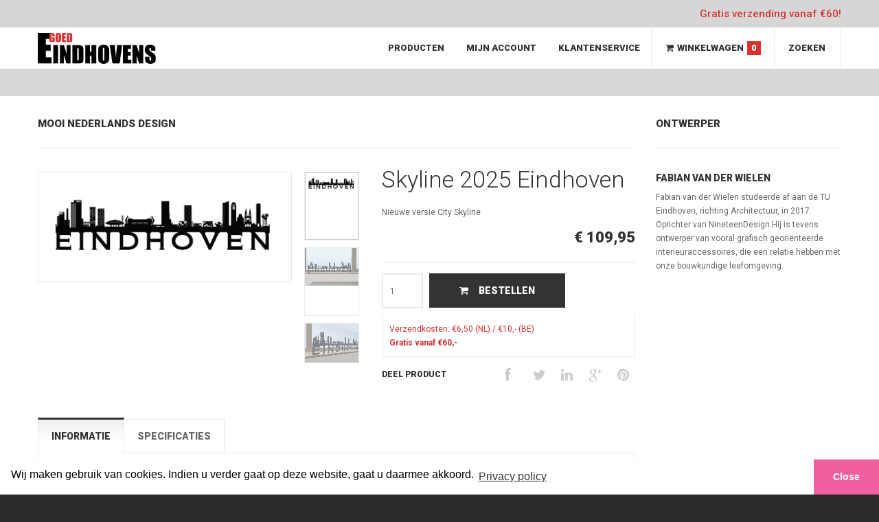

--- FILE ---
content_type: text/html; charset=UTF-8
request_url: https://eindhovensgoed.nl/product/6914/skyline-20-eindhoven-hout/
body_size: 5434
content:

                <!DOCTYPE html>
<html lang="nl">
<head>
	
	<title>Skyline 2025 Eindhoven   Mooi Nederlands Design / AllesVanAlessi.nl</title>
    
    <meta charset="utf-8">
    <meta name="viewport" content="width=device-width, initial-scale=1.0">
	
    <meta name="author" content="weDevise" />
    <meta name="copyright" content="EindhovensGoed.nl" />
    <meta name="robots" content="index, follow" />
    
    <meta name="description" content="Skyline 2025 Eindhoven   |  Nieuwe versie . Fraai gedetailleerd aanzicht van de stad Eindhoven, gelaserd uit 3 mm zwart MDF. Mooie combinatie met letters en lettertype. Zowel vlak aan de muur te hangen als neer te zetten. Nieuwste editie met van links naar rechts:  Klokgebouw, Lighthouse, Haasje Over, Area 51, Trudo Toren, Evoluon, Philips Stadion, Bunkertoren, Flying Pins, Kennedytoren, Station, Effenaar, Blob, Admirant, Regent, Lichttoren, Catharinakerk, Vesgtedatoren en Waterbollen " />
    
    <meta name="application-name" content="EindhovensGoed.nl" />
	
    	
		<link rel="canonical" href="https://allesvanalessi.nl/product/6914/skyline-20-eindhoven-hout/">
		
		
    <link rel="apple-touch-icon" sizes="180x180" href="/clients/alessi/themes/assets/eindhovensgoed/apple-touch-icon.png">
	<link rel="icon" type="image/png" sizes="32x32" href="/clients/alessi/themes/assets/eindhovensgoed/favicon-32x32.png">
	<link rel="icon" type="image/png" sizes="16x16" href="/clients/alessi/themes/assets/eindhovensgoed/favicon-16x16.png">
	<link rel="manifest" href="/clients/alessi/themes/assets/eindhovensgoed/manifest.json">
	<link rel="mask-icon" href="/clients/alessi/themes/assets/eindhovensgoed/safari-pinned-tab.svg" color="#5bbad5">
	<meta name="theme-color" content="#ffffff">
	
	<link href="/clients/alessi/themes/build/css/_concat.css?c=v1.33" rel="stylesheet" type="text/css" />
		<link href="/clients/alessi/themes/assets/css/style_eindhovensgoed.css?c=v1.33" rel="stylesheet" type="text/css" />
	
    <link rel="stylesheet" type="text/css" href="https://cdn.jsdelivr.net/npm/cookieconsent@3/build/cookieconsent.min.css" />

    <!-- FONTS -->
	<link href='//fonts.googleapis.com/css?family=Roboto:400,100,100italic,300,300italic,400italic,500,500italic,700,700italic,900,900italic' rel='stylesheet' type='text/css'>
	<link href="//netdna.bootstrapcdn.com/font-awesome/4.0.3/css/font-awesome.css" rel="stylesheet">

    <script src="https://www.google.com/recaptcha/api.js?render=6LeoHekUAAAAAHMQtxS2DWUIFz0qZ1kVppECvKhU"></script>

		
<!-- Google Tag Manager -->

<script>(function(w,d,s,l,i){w[l]=w[l]||[];w[l].push({'gtm.start':
new Date().getTime(),event:'gtm.js'});var f=d.getElementsByTagName(s)[0],
j=d.createElement(s),dl=l!='dataLayer'?'&l='+l:'';j.async=true;j.src=
'https://www.googletagmanager.com/gtm.js?id='+i+dl;f.parentNode.insertBefore(j,f);
})(window,document,'script','dataLayer','GTM-WVMJG53');</script>

<!-- End Google Tag Manager -->

	
    </head>

<body>
<!-- Google Tag Manager (noscript) -->

<noscript><iframe src="https://www.googletagmanager.com/ns.html?id=GTM-WVMJG53"
height="0" width="0" style="display:none;visibility:hidden"></iframe></noscript>

<!-- End Google Tag Manager (noscript) -->

<!-- //PRELOADER -->
<div class="preloader_hide">

	<!-- PAGE -->
	<div id="page">
	
		<!-- HEADER -->
		<header>

			<!-- TOP INFO -->
			<div class="top_info">
				<div class="container">
                                        <span class="right">Gratis verzending vanaf &euro;60!</span>
                </div>
			</div>
            <!-- TOP INFO -->
			
			<!-- MENU BLOCK -->
			<div class="menu_block">
			
				<!-- CONTAINER -->
				<div class="container clearfix">
					
					<!-- LOGO -->
					<div class="logo">
						<a href="https://eindhovensgoed.nl/" ><img src="/clients/alessi/themes/images/logo_eindhovensgoed.png" alt="logo van AllesVanAlessi.nl" /></a>
					</div><!-- //LOGO -->
					
					<!-- SEARCH FORM -->
					<div class="top_search_form">
						<a class="top_search_btn" href="javascript:void(0);" >Zoeken</a>
						<form onsubmit="return false;">
							<input type="text" name="search" placeholder="Waar bent u naar op zoek?" />
                            <input type="submit" value="Zoek">
						</form>
					</div><!-- SEARCH FORM -->
					
					<!-- SHOPPING BAG -->
					<div id="cart-small" class="shopping_bag">
						<a class="shopping_bag_btn" href="javascript:void(0);" >
	<i class="fa fa-shopping-cart"></i><p>Winkelwagen</p><span>0</span>
</a>
<div class="cart">
	<div class="cart_total">
		<div class="clearfix">
			<span class="cart_subtotal">Subtotaal: <b>€ 0,00</b></span>
		</div>
		<a class="btn active" href="/winkelwagen/">Afrekenen</a>
    </div>
    <ul class="cart-items">
        			        
    </ul>
</div>

					</div><!-- //SHOPPING BAG -->

                    <!--<div class="trusted_badge">
                        <a href="https://www.trustedshops.com/verkopersbeoordeling/info_X055F8503C234D1AF9C1CACB069FCCC8C.html" target="_blank" rel="nofollow">
                            <img src="/clients/alessi/themes/images/trusted_shops_logo.png" alt="TrustedShop certioficaat AllesVanAlessi.nl" />
                        </a>
                    </div>-->

					<!-- MENU -->
					<ul class="navmenu center">
						<li class="sub-menu "><a href="javascript:void(0);">Producten</a>
							<!-- MEGA MENU -->
							<ul class="mega_menu megamenu_col1 clearfix">
								<li class="col">
									<ol>
										                                                                                            <li class="main-navi  ">
                                                    <a class="" href="/shop/design-uit-eindhoven/"> Design uit Eindhoven</a>
<!--                                                    <ul class="sub-navi">-->
<!--                                                        <li><a href="#">TEST CATEGORIE</a></li>-->
<!--                                                        <li><a href="#">TEST CATEGORIE</a></li>-->
<!--                                                    </ul>-->
                                                </li>
                                                                                                                                                                                <li class="main-navi  ">
                                                    <a class="" href="/shop/eindhoven-gifts/"> Eindhoven Gifts</a>
<!--                                                    <ul class="sub-navi">-->
<!--                                                        <li><a href="#">TEST CATEGORIE</a></li>-->
<!--                                                        <li><a href="#">TEST CATEGORIE</a></li>-->
<!--                                                    </ul>-->
                                                </li>
                                                                                                                                                                                <li class="main-navi  ">
                                                    <a class="" href="/shop/prints-en-behang/"> Prints en Behang</a>
<!--                                                    <ul class="sub-navi">-->
<!--                                                        <li><a href="#">TEST CATEGORIE</a></li>-->
<!--                                                        <li><a href="#">TEST CATEGORIE</a></li>-->
<!--                                                    </ul>-->
                                                </li>
                                                                                    
									</ol>
								</li>
							</ul><!-- //MEGA MENU -->
						</li>
						                        <!--
                        <li class="sale_menu "><a href="/shop/sale/" >Sale</a></li>
						-->
                        						<li class=""><a href="/account/" >Mijn Account</a></li>
						                        <li class="last "><a href="/contact/" >Klantenservice</a>
					</ul><!-- //MENU -->
				</div><!-- //MENU BLOCK -->
			</div><!-- //CONTAINER -->
		</header><!-- //HEADER -->


		<!-- BREADCRUMBS -->
		<section class="breadcrumb parallax margbot30"></section>
		<!-- //BREADCRUMBS -->
		
		<!-- TOVAR DETAILS -->
		<section class="tovar_details padbot70">
			
			<!-- CONTAINER -->
			<div class="container">
				
				<!-- ROW -->
				<div class="row">
				
					<!-- TOVAR DETAILS WRAPPER -->
					<div class="col-lg-9 col-md-9 tovar_details_wrapper clearfix">
                    	<div class="tovar_details_header clearfix margbot25">
							<h3 class="pull-left"><b>Mooi Nederlands Design</b></h3>
						</div>
						
						<!-- CLEARFIX -->
						<div class="clearfix padbot40">
							<div class="tovar_view_fotos clearfix">
								                                <div id="slider2" class="flexslider">
									<ul class="slides">
                                    	                                                                                                                                               <li><a href="javascript:void(0);"><img class="" src="/clients/alessi/themes/uploads/1767801289Skyline2025EindhovenLarge.jpg" alt="" data-magnify="gallery" data-caption="" data-src="/clients/alessi/themes/uploads/1767801289Skyline2025EindhovenLarge.jpg"/></a></li>
                                                                                                                                                                                              <li><a href="javascript:void(0);"><img class="" src="/clients/alessi/themes/uploads/1767820978SkylineBigEindhovenWindow.jpg" alt="" data-magnify="gallery" data-caption="" data-src="/clients/alessi/themes/uploads/1767820978SkylineBigEindhovenWindow.jpg"/></a></li>
                                                                                                                                                                                              <li><a href="javascript:void(0);"><img class="" src="/clients/alessi/themes/uploads/1767820978SkylineEindhovenVensterbank.jpg" alt="" data-magnify="gallery" data-caption="" data-src="/clients/alessi/themes/uploads/1767820978SkylineEindhovenVensterbank.jpg"/></a></li>
                                                                                                                                                                                              <li><a href="javascript:void(0);"><img class="" src="/clients/alessi/themes/uploads/1767820978DetailSkylineMDFGelaserd..jpg" alt="" data-magnify="gallery" data-caption="" data-src="/clients/alessi/themes/uploads/1767820978DetailSkylineMDFGelaserd..jpg"/></a></li>
                                                                                                                                                                                              <li><a href="javascript:void(0);"><img class="" src="/clients/alessi/themes/uploads/1767801289SkylineEindhoven3.jpg" alt="" data-magnify="gallery" data-caption="" data-src="/clients/alessi/themes/uploads/1767801289SkylineEindhoven3.jpg"/></a></li>
                                                                                           
                                        									</ul>
								</div>

								<div id="carousel2" class="flexslider">
									<ul class="slides">
                                    	                                                                                                                                               <li><a href="javascript:void(0);" ><img src="/clients/alessi/themes/uploads/1767801289Skyline2025EindhovenLarge.jpg" alt="" /></a></li>
                                                                                                                                                                                              <li><a href="javascript:void(0);" ><img src="/clients/alessi/themes/uploads/1767820978SkylineBigEindhovenWindow.jpg" alt="" /></a></li>
                                                                                                                                                                                              <li><a href="javascript:void(0);" ><img src="/clients/alessi/themes/uploads/1767820978SkylineEindhovenVensterbank.jpg" alt="" /></a></li>
                                                                                                                                                                                              <li><a href="javascript:void(0);" ><img src="/clients/alessi/themes/uploads/1767820978DetailSkylineMDFGelaserd..jpg" alt="" /></a></li>
                                                                                                                                                                                              <li><a href="javascript:void(0);" ><img src="/clients/alessi/themes/uploads/1767801289SkylineEindhoven3.jpg" alt="" /></a></li>
                                                                                           
                                        									</ul>
								</div>
							</div>
							
							<div class="tovar_view_description">
								<div class="tovar_view_title">Skyline 2025 Eindhoven </div>
								<div class="tovar_article"></div>
                                <p>Nieuwe versie City Skyline</p>                                
								<div class="clearfix tovar_brend_price">
									<div class="pull-left tovar_brend"></div>
									<div class="pull-right tovar_view_price">
                                    	                                        € 109,95
                                                                            </div>
								</div>
								<div class="tovar_view_btn">
                                    										<input type="number" min="1" max="100" id="quantity_6914" class="basic" value="1" />
										<a class="add_bag" href="javascript:void(0);" onclick="addToCart(6914,'Skyline 2025 Eindhoven ');"><i class="fa fa-shopping-cart"></i>Bestellen</a>
										                                    	<div class="suplly">Verzendkosten: €6,50 (NL) / €10,- (BE)<br /><strong>Gratis vanaf €60,-<!-- (NL) / €50 (BE)--></strong></div>
                                    	                                    								</div>
								<div class="tovar_shared clearfix">
									<p>Deel product</p>
									<ul class="a2a_kit a2a_kit_size_32 a2a_default_style">
										<li><a class="facebook a2a_button_facebook" href="javascript:void(0);" ><i class="fa fa-facebook"></i></a></li>
										<li><a class="twitter a2a_button_twitter" href="javascript:void(0);" ><i class="fa fa-twitter"></i></a></li>
										<li><a class="linkedin a2a_button_linkedin" href="javascript:void(0);" ><i class="fa fa-linkedin"></i></a></li>
										<li><a class="google-plus a2a_button_google_plus" href="javascript:void(0);" ><i class="fa fa-google-plus"></i></a></li>
										<li><a class="pinterest a2a_button_pinterest" href="javascript:void(0);" ><i class="fa fa-pinterest"></i></a></li>
									</ul>
                                    <script async src="https://static.addtoany.com/menu/page.js"></script>
								</div>
							</div>
						</div><!-- //CLEARFIX -->

						<!-- TOVAR INFORMATION -->
						<div class="tovar_information">
							<ul class="tabs clearfix">
								                                    <li class="current">Informatie</li>
                                    <li>Specificaties</li>
                                								<!--<li>Reviews (2)</li>-->
							</ul>
							
                            <div class="box visible">
                            	<p><strong>Nieuwe versie</strong>. Fraai gedetailleerd aanzicht van de stad Eindhoven, gelaserd uit 3 mm zwart MDF. Mooie combinatie met letters en lettertype. Zowel vlak aan de muur te hangen als neer te zetten. Nieuwste editie met van links naar rechts: <strong>Klokgebouw, Lighthouse, Haasje Over, Area 51, Trudo Toren, Evoluon, Philips Stadion, Bunkertoren, Flying Pins, Kennedytoren, Station, Effenaar, Blob, Admirant, Regent, Lichttoren, Catharinakerk, Vesgtedatoren en Waterbollen</strong></p>
                                                                </div> 
                            							<div class="box ">
                                <ul>
                                                                                                <li><label>Materiaal:</label> MDF</li>                                                                <li><label>Breedte:</label> 0,3cm</li>                                <li><label>Hoogte:</label> 25cm</li>                                <li><label>Diepte:</label> 120cm</li>                                                                                                <li><label>Kleur:</label> mat zwart</li>                                </ul>
								
							</div>                           
						</div><!-- //TOVAR INFORMATION -->
					</div><!-- //TOVAR DETAILS WRAPPER -->
                    
																										<!-- SIDEBAR TOVAR DETAILS -->
								<div class="col-lg-3 col-md-3 sidebar_tovar_details ">
									<h3>
										<b>Ontwerper</b>
									</h3>

									<ul class="tovar_items_small clearfix">
										<li class="clearfix">
																																			<!--<img class="tovar_item_small_img" src="https://via.placeholder.com/900x600" alt="" />-->
																						<a href="product-page.html" class="tovar_item_small_title">Fabian van der Wielen</a>
											<p>Fabian van der Wielen studeerde af aan de TU Eindhoven, richting Architectuur, in 2017. Oprichter van NineteenDesign.Hij is tevens ontwerper van vooral grafisch geori&euml;nteerde interieuraccessoires, die een relatie hebben met onze bouwkundige leefomgeving.</p>
										</li>
									</ul>
								</div><!-- //SIDEBAR TOVAR DETAILS -->
							
											                    
				</div><!-- //ROW -->
			</div><!-- //CONTAINER -->
		</section><!-- //TOVAR DETAILS -->
		
		
		<!-- NEW ARRIVALS -->
		<section class="new_arrivals padbot50">
			
			<!-- CONTAINER -->
			<div class="container">
				<h2>Anderen bekeken ook</h2>
				
				<!-- JCAROUSEL -->
				<div class="jcarousel-wrapper">
					
					<!-- NAVIGATION -->
					<div class="jCarousel_pagination">
						<a href="javascript:void(0);" class="jcarousel-control-prev" ><i class="fa fa-angle-left"></i></a>
						<a href="javascript:void(0);" class="jcarousel-control-next" ><i class="fa fa-angle-right"></i></a>
					</div><!-- //NAVIGATION -->
					
					<div class="jcarousel">
						<ul>
							
						</ul>
					</div>
				</div><!-- //JCAROUSEL -->
			</div><!-- //CONTAINER -->
		</section><!-- //NEW ARRIVALS -->
		

		<!-- FOOTER -->
		<footer>
			
			<!-- CONTAINER -->
			<div class="container" data-animated='fadeInUp'>
				
				<!-- ROW -->
				<div class="row">
					<br />
					<div class="col-lg-2 col-md-2 col-sm-3 col-xs-6 col-ss-12 padbot30">
                        <h4><a href="/contact/">Contact</a></h4>
						<div class="foot_address"><span>Design Daily's</span>Gestelsestraat 234, 5654 AM Eindhoven</div>
						<div class="foot_phone"><a href="tel:+31 (0)40 23 73 774" >+31 (0)40 23 73 774</a></div>
						<div class="foot_mail"><a href="mailto:&#x69;&#x6E;&#x66;&#x6F;&#x40;&#x61;&#x6C;&#x6C;&#x65;&#x73;&#x76;&#x61;&#x6E;&#x61;&#x6C;&#x65;&#x73;&#x73;&#x69;&#x2E;&#x6E;&#x6C;" >info@allesvanalessi.nl</a></div>
					</div>
					
					<div class="col-lg-2 col-md-2 col-sm-3 col-xs-6 col-ss-12 padbot30">
						<h4>Informatie</h4>
						<ul class="foot_menu">
							<li><a href="/algemene-voorwaarden/">Algemene voorwaarden</a></li>
							<li><a href="/privacy-policy/">Cookie & Privacy policy</a></li>
							<li><a href="/contact/">Contact</a></li>
						</ul>

                        					</div>
					
					<div class="respond_clear_480"></div>
					
					<div class="col-lg-4 col-md-4 col-sm-6 padbot30">
						<h4>Wie zijn wij?</h4>
													<p>Er zijn meer dan 3000 producten binnen EindhovensGoed.nl verkrijgbaar, en voordat we die er volledig ingezet hebben, willen we u toch al de gelegenheid geven online te shoppen op EindhovensGoed.nl.</p>
							<p>Mocht u een bepaald artikel (nog) niet terugvinden, mail ons a.u.b. dan helpen we u snel verder...</p>
												
					</div>
					
					<div class="respond_clear_768"></div>

                    <div class="col-lg-4 col-md-4 padbot30">
                        <h4>Betaalmethoden</h4>
                        <div class="social">
                            <span class="payment deal"></span>
                            <span class="payment bancontact"></span>
                            <span class="payment paypal"></span>
                            <span class="payment mastercard"></span>
                            <span class="payment visa"></span>
                            <span class="payment booking"></span>
                        </div>
                    </div>

					<div class="col-lg-4 col-md-4 padbot30">
						<h4>Volg Design Daily's op social media</h4>
						<div class="social">
							<a href="https://www.facebook.com/designdailysNL/" target="_blank"><i class="fa fa-facebook"></i></a>
							<a href="https://www.instagram.com/design_dailys_eindhoven/" target="_blank"><i class="fa fa-instagram"></i></a>
						</div>
					</div>
				</div><!-- //ROW -->
			</div><!-- //CONTAINER -->
			
			<!-- COPYRIGHT -->
			<div class="copyright">
				
				<!-- CONTAINER -->
				<div class="container clearfix">
					<div class="copyright_inf">
						<span>&copy; EindhovensGoed.nl 2026</span> |
						<span>Ontwikkeling door <a href="https://wedevise.nl" target="_blank">weDevise</a></span> |
						<a class="back_top" href="javascript:void(0);" >Top <i class="fa fa-angle-up"></i></a>
					</div>
				</div><!-- //CONTAINER -->
			</div><!-- //COPYRIGHT -->
		</footer><!-- //FOOTER -->
	</div><!-- //PAGE -->
</div>

<!-- TOVAR MODAL CONTENT -->
<div id="modal-body" class="clearfix">
	<div id="tovar_content"></div>
	<div class="close_block"></div>
</div><!-- TOVAR MODAL CONTENT -->

	<!-- SCRIPTS -->
	<!--[if IE]><script src="http://html5shiv.googlecode.com/svn/trunk/html5.js"></script><![endif]-->
    <!--[if IE]><html class="ie" lang="en"> <![endif]-->


    <input type="hidden" id="basepath" name="basepath" value="" />

	<script src="/clients/alessi/themes/build/js/_concat.js?c=v1.33" type="text/javascript"></script>
	<script>
		if (top != self) top.location.replace(self.location.href);
	</script>

        <script src="https://cdn.jsdelivr.net/npm/cookieconsent@3/build/cookieconsent.min.js" data-cfasync="false"></script>
        <script>
            window.cookieconsent.initialise({
                "palette": {
                    "popup": {
                        "background": "#ffffff"
                    },
                    "button": {
                        "background": "#f0609e",
                        "text": "#ffffff"
                    }
                },
                "theme": "edgeless",
                "content": {
                    "message": "Wij maken gebruik van cookies. Indien u verder gaat op deze website, gaat u daarmee akkoord.",
                    "dismiss": "Close",
                    "link": "Privacy policy",
                    "href": "https://allesvanalessi.nl/privacy-policy/"
                }
            });
        </script>

</body>
</html>




--- FILE ---
content_type: text/html; charset=utf-8
request_url: https://www.google.com/recaptcha/api2/anchor?ar=1&k=6LeoHekUAAAAAHMQtxS2DWUIFz0qZ1kVppECvKhU&co=aHR0cHM6Ly9laW5kaG92ZW5zZ29lZC5ubDo0NDM.&hl=en&v=N67nZn4AqZkNcbeMu4prBgzg&size=invisible&anchor-ms=20000&execute-ms=30000&cb=mtdanuc4h026
body_size: 48792
content:
<!DOCTYPE HTML><html dir="ltr" lang="en"><head><meta http-equiv="Content-Type" content="text/html; charset=UTF-8">
<meta http-equiv="X-UA-Compatible" content="IE=edge">
<title>reCAPTCHA</title>
<style type="text/css">
/* cyrillic-ext */
@font-face {
  font-family: 'Roboto';
  font-style: normal;
  font-weight: 400;
  font-stretch: 100%;
  src: url(//fonts.gstatic.com/s/roboto/v48/KFO7CnqEu92Fr1ME7kSn66aGLdTylUAMa3GUBHMdazTgWw.woff2) format('woff2');
  unicode-range: U+0460-052F, U+1C80-1C8A, U+20B4, U+2DE0-2DFF, U+A640-A69F, U+FE2E-FE2F;
}
/* cyrillic */
@font-face {
  font-family: 'Roboto';
  font-style: normal;
  font-weight: 400;
  font-stretch: 100%;
  src: url(//fonts.gstatic.com/s/roboto/v48/KFO7CnqEu92Fr1ME7kSn66aGLdTylUAMa3iUBHMdazTgWw.woff2) format('woff2');
  unicode-range: U+0301, U+0400-045F, U+0490-0491, U+04B0-04B1, U+2116;
}
/* greek-ext */
@font-face {
  font-family: 'Roboto';
  font-style: normal;
  font-weight: 400;
  font-stretch: 100%;
  src: url(//fonts.gstatic.com/s/roboto/v48/KFO7CnqEu92Fr1ME7kSn66aGLdTylUAMa3CUBHMdazTgWw.woff2) format('woff2');
  unicode-range: U+1F00-1FFF;
}
/* greek */
@font-face {
  font-family: 'Roboto';
  font-style: normal;
  font-weight: 400;
  font-stretch: 100%;
  src: url(//fonts.gstatic.com/s/roboto/v48/KFO7CnqEu92Fr1ME7kSn66aGLdTylUAMa3-UBHMdazTgWw.woff2) format('woff2');
  unicode-range: U+0370-0377, U+037A-037F, U+0384-038A, U+038C, U+038E-03A1, U+03A3-03FF;
}
/* math */
@font-face {
  font-family: 'Roboto';
  font-style: normal;
  font-weight: 400;
  font-stretch: 100%;
  src: url(//fonts.gstatic.com/s/roboto/v48/KFO7CnqEu92Fr1ME7kSn66aGLdTylUAMawCUBHMdazTgWw.woff2) format('woff2');
  unicode-range: U+0302-0303, U+0305, U+0307-0308, U+0310, U+0312, U+0315, U+031A, U+0326-0327, U+032C, U+032F-0330, U+0332-0333, U+0338, U+033A, U+0346, U+034D, U+0391-03A1, U+03A3-03A9, U+03B1-03C9, U+03D1, U+03D5-03D6, U+03F0-03F1, U+03F4-03F5, U+2016-2017, U+2034-2038, U+203C, U+2040, U+2043, U+2047, U+2050, U+2057, U+205F, U+2070-2071, U+2074-208E, U+2090-209C, U+20D0-20DC, U+20E1, U+20E5-20EF, U+2100-2112, U+2114-2115, U+2117-2121, U+2123-214F, U+2190, U+2192, U+2194-21AE, U+21B0-21E5, U+21F1-21F2, U+21F4-2211, U+2213-2214, U+2216-22FF, U+2308-230B, U+2310, U+2319, U+231C-2321, U+2336-237A, U+237C, U+2395, U+239B-23B7, U+23D0, U+23DC-23E1, U+2474-2475, U+25AF, U+25B3, U+25B7, U+25BD, U+25C1, U+25CA, U+25CC, U+25FB, U+266D-266F, U+27C0-27FF, U+2900-2AFF, U+2B0E-2B11, U+2B30-2B4C, U+2BFE, U+3030, U+FF5B, U+FF5D, U+1D400-1D7FF, U+1EE00-1EEFF;
}
/* symbols */
@font-face {
  font-family: 'Roboto';
  font-style: normal;
  font-weight: 400;
  font-stretch: 100%;
  src: url(//fonts.gstatic.com/s/roboto/v48/KFO7CnqEu92Fr1ME7kSn66aGLdTylUAMaxKUBHMdazTgWw.woff2) format('woff2');
  unicode-range: U+0001-000C, U+000E-001F, U+007F-009F, U+20DD-20E0, U+20E2-20E4, U+2150-218F, U+2190, U+2192, U+2194-2199, U+21AF, U+21E6-21F0, U+21F3, U+2218-2219, U+2299, U+22C4-22C6, U+2300-243F, U+2440-244A, U+2460-24FF, U+25A0-27BF, U+2800-28FF, U+2921-2922, U+2981, U+29BF, U+29EB, U+2B00-2BFF, U+4DC0-4DFF, U+FFF9-FFFB, U+10140-1018E, U+10190-1019C, U+101A0, U+101D0-101FD, U+102E0-102FB, U+10E60-10E7E, U+1D2C0-1D2D3, U+1D2E0-1D37F, U+1F000-1F0FF, U+1F100-1F1AD, U+1F1E6-1F1FF, U+1F30D-1F30F, U+1F315, U+1F31C, U+1F31E, U+1F320-1F32C, U+1F336, U+1F378, U+1F37D, U+1F382, U+1F393-1F39F, U+1F3A7-1F3A8, U+1F3AC-1F3AF, U+1F3C2, U+1F3C4-1F3C6, U+1F3CA-1F3CE, U+1F3D4-1F3E0, U+1F3ED, U+1F3F1-1F3F3, U+1F3F5-1F3F7, U+1F408, U+1F415, U+1F41F, U+1F426, U+1F43F, U+1F441-1F442, U+1F444, U+1F446-1F449, U+1F44C-1F44E, U+1F453, U+1F46A, U+1F47D, U+1F4A3, U+1F4B0, U+1F4B3, U+1F4B9, U+1F4BB, U+1F4BF, U+1F4C8-1F4CB, U+1F4D6, U+1F4DA, U+1F4DF, U+1F4E3-1F4E6, U+1F4EA-1F4ED, U+1F4F7, U+1F4F9-1F4FB, U+1F4FD-1F4FE, U+1F503, U+1F507-1F50B, U+1F50D, U+1F512-1F513, U+1F53E-1F54A, U+1F54F-1F5FA, U+1F610, U+1F650-1F67F, U+1F687, U+1F68D, U+1F691, U+1F694, U+1F698, U+1F6AD, U+1F6B2, U+1F6B9-1F6BA, U+1F6BC, U+1F6C6-1F6CF, U+1F6D3-1F6D7, U+1F6E0-1F6EA, U+1F6F0-1F6F3, U+1F6F7-1F6FC, U+1F700-1F7FF, U+1F800-1F80B, U+1F810-1F847, U+1F850-1F859, U+1F860-1F887, U+1F890-1F8AD, U+1F8B0-1F8BB, U+1F8C0-1F8C1, U+1F900-1F90B, U+1F93B, U+1F946, U+1F984, U+1F996, U+1F9E9, U+1FA00-1FA6F, U+1FA70-1FA7C, U+1FA80-1FA89, U+1FA8F-1FAC6, U+1FACE-1FADC, U+1FADF-1FAE9, U+1FAF0-1FAF8, U+1FB00-1FBFF;
}
/* vietnamese */
@font-face {
  font-family: 'Roboto';
  font-style: normal;
  font-weight: 400;
  font-stretch: 100%;
  src: url(//fonts.gstatic.com/s/roboto/v48/KFO7CnqEu92Fr1ME7kSn66aGLdTylUAMa3OUBHMdazTgWw.woff2) format('woff2');
  unicode-range: U+0102-0103, U+0110-0111, U+0128-0129, U+0168-0169, U+01A0-01A1, U+01AF-01B0, U+0300-0301, U+0303-0304, U+0308-0309, U+0323, U+0329, U+1EA0-1EF9, U+20AB;
}
/* latin-ext */
@font-face {
  font-family: 'Roboto';
  font-style: normal;
  font-weight: 400;
  font-stretch: 100%;
  src: url(//fonts.gstatic.com/s/roboto/v48/KFO7CnqEu92Fr1ME7kSn66aGLdTylUAMa3KUBHMdazTgWw.woff2) format('woff2');
  unicode-range: U+0100-02BA, U+02BD-02C5, U+02C7-02CC, U+02CE-02D7, U+02DD-02FF, U+0304, U+0308, U+0329, U+1D00-1DBF, U+1E00-1E9F, U+1EF2-1EFF, U+2020, U+20A0-20AB, U+20AD-20C0, U+2113, U+2C60-2C7F, U+A720-A7FF;
}
/* latin */
@font-face {
  font-family: 'Roboto';
  font-style: normal;
  font-weight: 400;
  font-stretch: 100%;
  src: url(//fonts.gstatic.com/s/roboto/v48/KFO7CnqEu92Fr1ME7kSn66aGLdTylUAMa3yUBHMdazQ.woff2) format('woff2');
  unicode-range: U+0000-00FF, U+0131, U+0152-0153, U+02BB-02BC, U+02C6, U+02DA, U+02DC, U+0304, U+0308, U+0329, U+2000-206F, U+20AC, U+2122, U+2191, U+2193, U+2212, U+2215, U+FEFF, U+FFFD;
}
/* cyrillic-ext */
@font-face {
  font-family: 'Roboto';
  font-style: normal;
  font-weight: 500;
  font-stretch: 100%;
  src: url(//fonts.gstatic.com/s/roboto/v48/KFO7CnqEu92Fr1ME7kSn66aGLdTylUAMa3GUBHMdazTgWw.woff2) format('woff2');
  unicode-range: U+0460-052F, U+1C80-1C8A, U+20B4, U+2DE0-2DFF, U+A640-A69F, U+FE2E-FE2F;
}
/* cyrillic */
@font-face {
  font-family: 'Roboto';
  font-style: normal;
  font-weight: 500;
  font-stretch: 100%;
  src: url(//fonts.gstatic.com/s/roboto/v48/KFO7CnqEu92Fr1ME7kSn66aGLdTylUAMa3iUBHMdazTgWw.woff2) format('woff2');
  unicode-range: U+0301, U+0400-045F, U+0490-0491, U+04B0-04B1, U+2116;
}
/* greek-ext */
@font-face {
  font-family: 'Roboto';
  font-style: normal;
  font-weight: 500;
  font-stretch: 100%;
  src: url(//fonts.gstatic.com/s/roboto/v48/KFO7CnqEu92Fr1ME7kSn66aGLdTylUAMa3CUBHMdazTgWw.woff2) format('woff2');
  unicode-range: U+1F00-1FFF;
}
/* greek */
@font-face {
  font-family: 'Roboto';
  font-style: normal;
  font-weight: 500;
  font-stretch: 100%;
  src: url(//fonts.gstatic.com/s/roboto/v48/KFO7CnqEu92Fr1ME7kSn66aGLdTylUAMa3-UBHMdazTgWw.woff2) format('woff2');
  unicode-range: U+0370-0377, U+037A-037F, U+0384-038A, U+038C, U+038E-03A1, U+03A3-03FF;
}
/* math */
@font-face {
  font-family: 'Roboto';
  font-style: normal;
  font-weight: 500;
  font-stretch: 100%;
  src: url(//fonts.gstatic.com/s/roboto/v48/KFO7CnqEu92Fr1ME7kSn66aGLdTylUAMawCUBHMdazTgWw.woff2) format('woff2');
  unicode-range: U+0302-0303, U+0305, U+0307-0308, U+0310, U+0312, U+0315, U+031A, U+0326-0327, U+032C, U+032F-0330, U+0332-0333, U+0338, U+033A, U+0346, U+034D, U+0391-03A1, U+03A3-03A9, U+03B1-03C9, U+03D1, U+03D5-03D6, U+03F0-03F1, U+03F4-03F5, U+2016-2017, U+2034-2038, U+203C, U+2040, U+2043, U+2047, U+2050, U+2057, U+205F, U+2070-2071, U+2074-208E, U+2090-209C, U+20D0-20DC, U+20E1, U+20E5-20EF, U+2100-2112, U+2114-2115, U+2117-2121, U+2123-214F, U+2190, U+2192, U+2194-21AE, U+21B0-21E5, U+21F1-21F2, U+21F4-2211, U+2213-2214, U+2216-22FF, U+2308-230B, U+2310, U+2319, U+231C-2321, U+2336-237A, U+237C, U+2395, U+239B-23B7, U+23D0, U+23DC-23E1, U+2474-2475, U+25AF, U+25B3, U+25B7, U+25BD, U+25C1, U+25CA, U+25CC, U+25FB, U+266D-266F, U+27C0-27FF, U+2900-2AFF, U+2B0E-2B11, U+2B30-2B4C, U+2BFE, U+3030, U+FF5B, U+FF5D, U+1D400-1D7FF, U+1EE00-1EEFF;
}
/* symbols */
@font-face {
  font-family: 'Roboto';
  font-style: normal;
  font-weight: 500;
  font-stretch: 100%;
  src: url(//fonts.gstatic.com/s/roboto/v48/KFO7CnqEu92Fr1ME7kSn66aGLdTylUAMaxKUBHMdazTgWw.woff2) format('woff2');
  unicode-range: U+0001-000C, U+000E-001F, U+007F-009F, U+20DD-20E0, U+20E2-20E4, U+2150-218F, U+2190, U+2192, U+2194-2199, U+21AF, U+21E6-21F0, U+21F3, U+2218-2219, U+2299, U+22C4-22C6, U+2300-243F, U+2440-244A, U+2460-24FF, U+25A0-27BF, U+2800-28FF, U+2921-2922, U+2981, U+29BF, U+29EB, U+2B00-2BFF, U+4DC0-4DFF, U+FFF9-FFFB, U+10140-1018E, U+10190-1019C, U+101A0, U+101D0-101FD, U+102E0-102FB, U+10E60-10E7E, U+1D2C0-1D2D3, U+1D2E0-1D37F, U+1F000-1F0FF, U+1F100-1F1AD, U+1F1E6-1F1FF, U+1F30D-1F30F, U+1F315, U+1F31C, U+1F31E, U+1F320-1F32C, U+1F336, U+1F378, U+1F37D, U+1F382, U+1F393-1F39F, U+1F3A7-1F3A8, U+1F3AC-1F3AF, U+1F3C2, U+1F3C4-1F3C6, U+1F3CA-1F3CE, U+1F3D4-1F3E0, U+1F3ED, U+1F3F1-1F3F3, U+1F3F5-1F3F7, U+1F408, U+1F415, U+1F41F, U+1F426, U+1F43F, U+1F441-1F442, U+1F444, U+1F446-1F449, U+1F44C-1F44E, U+1F453, U+1F46A, U+1F47D, U+1F4A3, U+1F4B0, U+1F4B3, U+1F4B9, U+1F4BB, U+1F4BF, U+1F4C8-1F4CB, U+1F4D6, U+1F4DA, U+1F4DF, U+1F4E3-1F4E6, U+1F4EA-1F4ED, U+1F4F7, U+1F4F9-1F4FB, U+1F4FD-1F4FE, U+1F503, U+1F507-1F50B, U+1F50D, U+1F512-1F513, U+1F53E-1F54A, U+1F54F-1F5FA, U+1F610, U+1F650-1F67F, U+1F687, U+1F68D, U+1F691, U+1F694, U+1F698, U+1F6AD, U+1F6B2, U+1F6B9-1F6BA, U+1F6BC, U+1F6C6-1F6CF, U+1F6D3-1F6D7, U+1F6E0-1F6EA, U+1F6F0-1F6F3, U+1F6F7-1F6FC, U+1F700-1F7FF, U+1F800-1F80B, U+1F810-1F847, U+1F850-1F859, U+1F860-1F887, U+1F890-1F8AD, U+1F8B0-1F8BB, U+1F8C0-1F8C1, U+1F900-1F90B, U+1F93B, U+1F946, U+1F984, U+1F996, U+1F9E9, U+1FA00-1FA6F, U+1FA70-1FA7C, U+1FA80-1FA89, U+1FA8F-1FAC6, U+1FACE-1FADC, U+1FADF-1FAE9, U+1FAF0-1FAF8, U+1FB00-1FBFF;
}
/* vietnamese */
@font-face {
  font-family: 'Roboto';
  font-style: normal;
  font-weight: 500;
  font-stretch: 100%;
  src: url(//fonts.gstatic.com/s/roboto/v48/KFO7CnqEu92Fr1ME7kSn66aGLdTylUAMa3OUBHMdazTgWw.woff2) format('woff2');
  unicode-range: U+0102-0103, U+0110-0111, U+0128-0129, U+0168-0169, U+01A0-01A1, U+01AF-01B0, U+0300-0301, U+0303-0304, U+0308-0309, U+0323, U+0329, U+1EA0-1EF9, U+20AB;
}
/* latin-ext */
@font-face {
  font-family: 'Roboto';
  font-style: normal;
  font-weight: 500;
  font-stretch: 100%;
  src: url(//fonts.gstatic.com/s/roboto/v48/KFO7CnqEu92Fr1ME7kSn66aGLdTylUAMa3KUBHMdazTgWw.woff2) format('woff2');
  unicode-range: U+0100-02BA, U+02BD-02C5, U+02C7-02CC, U+02CE-02D7, U+02DD-02FF, U+0304, U+0308, U+0329, U+1D00-1DBF, U+1E00-1E9F, U+1EF2-1EFF, U+2020, U+20A0-20AB, U+20AD-20C0, U+2113, U+2C60-2C7F, U+A720-A7FF;
}
/* latin */
@font-face {
  font-family: 'Roboto';
  font-style: normal;
  font-weight: 500;
  font-stretch: 100%;
  src: url(//fonts.gstatic.com/s/roboto/v48/KFO7CnqEu92Fr1ME7kSn66aGLdTylUAMa3yUBHMdazQ.woff2) format('woff2');
  unicode-range: U+0000-00FF, U+0131, U+0152-0153, U+02BB-02BC, U+02C6, U+02DA, U+02DC, U+0304, U+0308, U+0329, U+2000-206F, U+20AC, U+2122, U+2191, U+2193, U+2212, U+2215, U+FEFF, U+FFFD;
}
/* cyrillic-ext */
@font-face {
  font-family: 'Roboto';
  font-style: normal;
  font-weight: 900;
  font-stretch: 100%;
  src: url(//fonts.gstatic.com/s/roboto/v48/KFO7CnqEu92Fr1ME7kSn66aGLdTylUAMa3GUBHMdazTgWw.woff2) format('woff2');
  unicode-range: U+0460-052F, U+1C80-1C8A, U+20B4, U+2DE0-2DFF, U+A640-A69F, U+FE2E-FE2F;
}
/* cyrillic */
@font-face {
  font-family: 'Roboto';
  font-style: normal;
  font-weight: 900;
  font-stretch: 100%;
  src: url(//fonts.gstatic.com/s/roboto/v48/KFO7CnqEu92Fr1ME7kSn66aGLdTylUAMa3iUBHMdazTgWw.woff2) format('woff2');
  unicode-range: U+0301, U+0400-045F, U+0490-0491, U+04B0-04B1, U+2116;
}
/* greek-ext */
@font-face {
  font-family: 'Roboto';
  font-style: normal;
  font-weight: 900;
  font-stretch: 100%;
  src: url(//fonts.gstatic.com/s/roboto/v48/KFO7CnqEu92Fr1ME7kSn66aGLdTylUAMa3CUBHMdazTgWw.woff2) format('woff2');
  unicode-range: U+1F00-1FFF;
}
/* greek */
@font-face {
  font-family: 'Roboto';
  font-style: normal;
  font-weight: 900;
  font-stretch: 100%;
  src: url(//fonts.gstatic.com/s/roboto/v48/KFO7CnqEu92Fr1ME7kSn66aGLdTylUAMa3-UBHMdazTgWw.woff2) format('woff2');
  unicode-range: U+0370-0377, U+037A-037F, U+0384-038A, U+038C, U+038E-03A1, U+03A3-03FF;
}
/* math */
@font-face {
  font-family: 'Roboto';
  font-style: normal;
  font-weight: 900;
  font-stretch: 100%;
  src: url(//fonts.gstatic.com/s/roboto/v48/KFO7CnqEu92Fr1ME7kSn66aGLdTylUAMawCUBHMdazTgWw.woff2) format('woff2');
  unicode-range: U+0302-0303, U+0305, U+0307-0308, U+0310, U+0312, U+0315, U+031A, U+0326-0327, U+032C, U+032F-0330, U+0332-0333, U+0338, U+033A, U+0346, U+034D, U+0391-03A1, U+03A3-03A9, U+03B1-03C9, U+03D1, U+03D5-03D6, U+03F0-03F1, U+03F4-03F5, U+2016-2017, U+2034-2038, U+203C, U+2040, U+2043, U+2047, U+2050, U+2057, U+205F, U+2070-2071, U+2074-208E, U+2090-209C, U+20D0-20DC, U+20E1, U+20E5-20EF, U+2100-2112, U+2114-2115, U+2117-2121, U+2123-214F, U+2190, U+2192, U+2194-21AE, U+21B0-21E5, U+21F1-21F2, U+21F4-2211, U+2213-2214, U+2216-22FF, U+2308-230B, U+2310, U+2319, U+231C-2321, U+2336-237A, U+237C, U+2395, U+239B-23B7, U+23D0, U+23DC-23E1, U+2474-2475, U+25AF, U+25B3, U+25B7, U+25BD, U+25C1, U+25CA, U+25CC, U+25FB, U+266D-266F, U+27C0-27FF, U+2900-2AFF, U+2B0E-2B11, U+2B30-2B4C, U+2BFE, U+3030, U+FF5B, U+FF5D, U+1D400-1D7FF, U+1EE00-1EEFF;
}
/* symbols */
@font-face {
  font-family: 'Roboto';
  font-style: normal;
  font-weight: 900;
  font-stretch: 100%;
  src: url(//fonts.gstatic.com/s/roboto/v48/KFO7CnqEu92Fr1ME7kSn66aGLdTylUAMaxKUBHMdazTgWw.woff2) format('woff2');
  unicode-range: U+0001-000C, U+000E-001F, U+007F-009F, U+20DD-20E0, U+20E2-20E4, U+2150-218F, U+2190, U+2192, U+2194-2199, U+21AF, U+21E6-21F0, U+21F3, U+2218-2219, U+2299, U+22C4-22C6, U+2300-243F, U+2440-244A, U+2460-24FF, U+25A0-27BF, U+2800-28FF, U+2921-2922, U+2981, U+29BF, U+29EB, U+2B00-2BFF, U+4DC0-4DFF, U+FFF9-FFFB, U+10140-1018E, U+10190-1019C, U+101A0, U+101D0-101FD, U+102E0-102FB, U+10E60-10E7E, U+1D2C0-1D2D3, U+1D2E0-1D37F, U+1F000-1F0FF, U+1F100-1F1AD, U+1F1E6-1F1FF, U+1F30D-1F30F, U+1F315, U+1F31C, U+1F31E, U+1F320-1F32C, U+1F336, U+1F378, U+1F37D, U+1F382, U+1F393-1F39F, U+1F3A7-1F3A8, U+1F3AC-1F3AF, U+1F3C2, U+1F3C4-1F3C6, U+1F3CA-1F3CE, U+1F3D4-1F3E0, U+1F3ED, U+1F3F1-1F3F3, U+1F3F5-1F3F7, U+1F408, U+1F415, U+1F41F, U+1F426, U+1F43F, U+1F441-1F442, U+1F444, U+1F446-1F449, U+1F44C-1F44E, U+1F453, U+1F46A, U+1F47D, U+1F4A3, U+1F4B0, U+1F4B3, U+1F4B9, U+1F4BB, U+1F4BF, U+1F4C8-1F4CB, U+1F4D6, U+1F4DA, U+1F4DF, U+1F4E3-1F4E6, U+1F4EA-1F4ED, U+1F4F7, U+1F4F9-1F4FB, U+1F4FD-1F4FE, U+1F503, U+1F507-1F50B, U+1F50D, U+1F512-1F513, U+1F53E-1F54A, U+1F54F-1F5FA, U+1F610, U+1F650-1F67F, U+1F687, U+1F68D, U+1F691, U+1F694, U+1F698, U+1F6AD, U+1F6B2, U+1F6B9-1F6BA, U+1F6BC, U+1F6C6-1F6CF, U+1F6D3-1F6D7, U+1F6E0-1F6EA, U+1F6F0-1F6F3, U+1F6F7-1F6FC, U+1F700-1F7FF, U+1F800-1F80B, U+1F810-1F847, U+1F850-1F859, U+1F860-1F887, U+1F890-1F8AD, U+1F8B0-1F8BB, U+1F8C0-1F8C1, U+1F900-1F90B, U+1F93B, U+1F946, U+1F984, U+1F996, U+1F9E9, U+1FA00-1FA6F, U+1FA70-1FA7C, U+1FA80-1FA89, U+1FA8F-1FAC6, U+1FACE-1FADC, U+1FADF-1FAE9, U+1FAF0-1FAF8, U+1FB00-1FBFF;
}
/* vietnamese */
@font-face {
  font-family: 'Roboto';
  font-style: normal;
  font-weight: 900;
  font-stretch: 100%;
  src: url(//fonts.gstatic.com/s/roboto/v48/KFO7CnqEu92Fr1ME7kSn66aGLdTylUAMa3OUBHMdazTgWw.woff2) format('woff2');
  unicode-range: U+0102-0103, U+0110-0111, U+0128-0129, U+0168-0169, U+01A0-01A1, U+01AF-01B0, U+0300-0301, U+0303-0304, U+0308-0309, U+0323, U+0329, U+1EA0-1EF9, U+20AB;
}
/* latin-ext */
@font-face {
  font-family: 'Roboto';
  font-style: normal;
  font-weight: 900;
  font-stretch: 100%;
  src: url(//fonts.gstatic.com/s/roboto/v48/KFO7CnqEu92Fr1ME7kSn66aGLdTylUAMa3KUBHMdazTgWw.woff2) format('woff2');
  unicode-range: U+0100-02BA, U+02BD-02C5, U+02C7-02CC, U+02CE-02D7, U+02DD-02FF, U+0304, U+0308, U+0329, U+1D00-1DBF, U+1E00-1E9F, U+1EF2-1EFF, U+2020, U+20A0-20AB, U+20AD-20C0, U+2113, U+2C60-2C7F, U+A720-A7FF;
}
/* latin */
@font-face {
  font-family: 'Roboto';
  font-style: normal;
  font-weight: 900;
  font-stretch: 100%;
  src: url(//fonts.gstatic.com/s/roboto/v48/KFO7CnqEu92Fr1ME7kSn66aGLdTylUAMa3yUBHMdazQ.woff2) format('woff2');
  unicode-range: U+0000-00FF, U+0131, U+0152-0153, U+02BB-02BC, U+02C6, U+02DA, U+02DC, U+0304, U+0308, U+0329, U+2000-206F, U+20AC, U+2122, U+2191, U+2193, U+2212, U+2215, U+FEFF, U+FFFD;
}

</style>
<link rel="stylesheet" type="text/css" href="https://www.gstatic.com/recaptcha/releases/N67nZn4AqZkNcbeMu4prBgzg/styles__ltr.css">
<script nonce="nC-dgf-OmrDR3Fg5JNRRsA" type="text/javascript">window['__recaptcha_api'] = 'https://www.google.com/recaptcha/api2/';</script>
<script type="text/javascript" src="https://www.gstatic.com/recaptcha/releases/N67nZn4AqZkNcbeMu4prBgzg/recaptcha__en.js" nonce="nC-dgf-OmrDR3Fg5JNRRsA">
      
    </script></head>
<body><div id="rc-anchor-alert" class="rc-anchor-alert"></div>
<input type="hidden" id="recaptcha-token" value="[base64]">
<script type="text/javascript" nonce="nC-dgf-OmrDR3Fg5JNRRsA">
      recaptcha.anchor.Main.init("[\x22ainput\x22,[\x22bgdata\x22,\x22\x22,\[base64]/[base64]/[base64]/[base64]/[base64]/[base64]/KGcoTywyNTMsTy5PKSxVRyhPLEMpKTpnKE8sMjUzLEMpLE8pKSxsKSksTykpfSxieT1mdW5jdGlvbihDLE8sdSxsKXtmb3IobD0odT1SKEMpLDApO08+MDtPLS0pbD1sPDw4fFooQyk7ZyhDLHUsbCl9LFVHPWZ1bmN0aW9uKEMsTyl7Qy5pLmxlbmd0aD4xMDQ/[base64]/[base64]/[base64]/[base64]/[base64]/[base64]/[base64]\\u003d\x22,\[base64]\\u003d\\u003d\x22,\[base64]/[base64]/CqFjCvMOvYsOfwqwwwqM2XcOpwpBkwp7CvMK8A8Khw5lnwqhCWMKdIMOkw4wAM8KUL8OXwolbwpUpSyFQYlcoScK0wpPDmxPCkWIwBV/Dp8KPwrPDmMOzwr7DrsKMMS0aw48hCcOiIlnDj8Kmw6tSw43CmsOnEMOBwrXCqmYRwrfCk8Oxw6lbJgxlwrDDscKidyRjXGTDo8OMwo7Dgx1/LcK/wrrDjcO4wrjCk8KELwjDkVzDrsOTGsOYw7hsVGE6YSjDn1pxwojDhWpwUMOHwozCicOgUDsRwpUMwp/DtRfDpncJwrMtXsOIDCthw4DDsU7CjRNmfXjCkzF/[base64]/[base64]/ZV4Uw4nDvxfDhS/DnQPCjsOMwqnDjcOSNMOVC8OHwqJ2a2BGU8K2w6vDv8KSSMOXdHlSE8O7wq5qw7PDqk1uwqPDjMOEwqYwwoVVw7HCiwLCkmjDgkTCgMKRbcOQUTx2wqPDpX3Dmk4if0TCgQ/[base64]/DocOyw7hsXiVSwqB1w6TCmzN5w73DrG49SWvDh8KtFBZ+w4BVwpUww6LCgA8iwqrDjcK8KCcjMSV0w5wAwrfDkQApecKnAjAywrzCosOPa8OjDEnCs8O9PsK+wrLDhMO9OB1wY1s/[base64]/DjMKRwrh9JcK9w61SwpXCjMOue8OOwrVMwp08YV9KLBEnwo3Cj8K0e8Kaw7Qnw5bDucKqG8Olw4XClRbCuSfDlQYSwrcEGsOvwpXDhcKHw63DpjzDnAIZMcKCUTlow6vDg8K/[base64]/wq/[base64]/DsALCnW/ChChOw5TCk8KQcXPDgRM6ZR3DqsOMesKALH/DggXDtMKNAMKLJsO4wo/DgFcOwpHDm8OsIHQyw6DDl1HDvlV3w7AUwofDnDJ4YgTDuxTClCFpMXDDmyfDtHnCjizDsgUANSxlCR7DsgYGEkFmw71QbcO+WlNbUkPDtFpPwpZ9ZsOUScOXdHAuScODwq/CrntlLMKWT8KIMcONw7tmw6RVw7PDnH8Ewp5twoLDtDzCvsOmVmXCpyUcw4XCusKAw6cew4dow6pgTMO6wpRfwrXDv2LDl1oyYR9HwpXCjMKjO8OFacOMbsOww7nCq27Cik/CmsOtUlIKQHnDk2NZBsKlJCRuDMOcEcK/ZFMPDQsCDcK0w7Y6w5llw5bDhMKUGMOGwpgCw6rDmEU/w5VAVMKawoIofEUrw4YkccOKw4B8F8KPwoDDkcOFw4sBwqJswpp0WX07NsOMw7c3HMKFwofDvsKEw7IDPsKKLy4hwoAWacK/wqrDjC0kwp/[base64]/BMKHWU8dwqnDs8KZw5vDl8OywpgZw5/DkMOpAsKhw6XCqsO7dw4lw4/Cp2zCnDbCmkzCvU3ChXvCmXkgXmdFwo1GwobDjFdkwqnDu8OAwpnDqMOjw6MdwrAEHcOmwpJ/[base64]/DsgUdw4QzBMKPw7lvDhVsUCFIRsKAQ3BtdsORwoJXbHEzwpx2wobDpsO5Z8OSw7fDuinDm8KaEsO/w7Ewd8Krw6pAwpEDWcOCZMOVZVfCp07Dvl7CjsKtSsO5wopyRsK8w40kbcO+dMOIUybCjcOEEQbDnCfCtMKYHhvCpiA3wrAuwqrCmsKMNAPDusOfw7R+w73DgynDvz7CmMKZJAgmasK4bsOvwpDDpcKOV8OldDA3OyQKwqfCmWzCmcOAwrTCtsO5XMK7IiLCrjF/wpLCtcKcwqnDrcKJMRfDgVJzw4vDtMK8w41dbybCjRQqw5RUwpDDngRjGsO2QT/DtcK6w4JTcgpWRcKYwogtw7vCv8OTw70Xw4HDhgwfw7dnOMOZccOewrdUw4TDs8KGwozCkltPGSDCu1hNKcKRw5DDiT9+dMO6RsOvwpDCmX0FFy/ClcOmGSDCkWMFM8O+w5rDncKFbE/CvmzCn8K4aMOSAGbDjMOOEcOHw5zDkipSwpTChcOjOcKVecKRw73CpSZfGAbDlxzDtBh1w4Raw5/DpcKbWcKJX8K9w5wXDn9kw7HCocKqw6DCpsO+wq4jKh1GDsODGMOtwrpYUA19wrRmw4XDnsOIw7I7wpnDjittwpLDs282wpTDosOvBiXDmcOSwpwQw7nDgTDDk2LDvcKtw6dxwr/CtFvDq8OKw54ka8OucC/[base64]/woE7w6FNZwVQfhHDnsONCMOCT298AMOdw5oUwrXDtHDCnHw9wq3DpcOhHMO5TEvDpBwvwpdcw63Cn8K8VkrDullbBMO3wpbDmMOjZcOLw6/Cl3fDrCMUV8KTUC9reMKbcMK0wos8w5AqwobDhsKmw7nCqVs8w5rClEFhVsOtwq4TJcKZF3YDQMOow57DqcOOw5PCnCHCmMKOw4PCpALDpQzCs0LDkcOsfxfDvQvDjBfDqEw6w68owoF3wrjDrw4ew7bCp0oMw77DqxnDkBTCijbDksKkw64Nw7jDosKxHD/CoFTDu0RfU0fCu8O9wpjCk8KjPMKPw7dkwoHDoR8Bw6fClkFMfMKww4/CrMK0OsK5w4Fswo7Dv8K8GsKbwoPDv27Cs8KPF0BsMzFIw4bCqTvCjMKVwr54w7PCvMKgwqTDpcOsw4ooPB0/wpEDwoF9Gww8fMKzaXjCuQhxdsORwqEbw4h0wp7CnyzCq8K9InnDu8KMwppiw54COMOawp/ChXl1N8Kywq1gb37Coj52w4bDmRzDj8KHWMKGC8KKOcOHw6YmwovCmsOtIsOzwpXCmcOhb1YQwrUNwqXDpcO/RcO0wqV8woDChcKPwrl+dlPCksKUVcOZOMOcN2txw4FVTC4Iw6vChsO4woR3R8O7GsOECcO2wqbDvWTDimNfw5fDnMOKw73DiTbCjlELwpQmambDtTNVRcODw6Z/[base64]/wp1LPXVQf0nDmcK7w4jChsK5w61DfRd+wrPCkyTCkxjDhsONw74+FcO6P1B2w6tlFcK1wqggFsOgw7A8wp3DolDDmMO2GMOEdsKJJcORdMKzF8Knwqs/HALDhkXDrxwswotowo4xMF4iVsKjH8OSGsOWLcK/[base64]/[base64]/CuHFBMsOWbcKAbTTDsQERfsOTw7vCt8O4dsO3w4xgw4bDhzsIf38sE8KQFwfCpsO4w7YdIcK6wosuDzwTw6PDscO2woDDsMKcHMKJw64uFcKgwoXDgFLCg8KACsOaw6IBw6fDlBZ/chTCqcKcEQxHRMORHhVTAzbDihjDssO5w7vDlxY2NRhqaALCtcKecMKUWmkQw5Upd8Oew7dTV8OsXcOqw4VKCl4mwp7DjsOPGSrDpsKIwo5Fw7TDtsOow4fDg1nCpcOpwpZgb8KZHwHDrsO8w7/DgkFaDsOqwodiwonDlUYLw7jDucO0w5PDnMKGw6sgw6nCosKfwo9yCDVgLG1lZzXCoTxtFi9ZZnUSw6MWw4RXLsOsw4MkEgXDl8OTMcK/wpkbw6wpw43CocKqNCtoc2jDnkdFwrDDg1NewoHDg8OPE8KoCCTCq8OfQA7DmVAER3LDicKdwq0RZcOIwosLw4ZywrBrwp/DoMKMdMOcw6cFw7gadcOrJ8Oewr7DrsK2Uk1aw4vCnVg4aVZGYMKsch1Pwr/DvnrChgclYMKQZ8O7RmTClhvDv8OUwpDCmcOtw659O1nCh0Rzw4FvCwpPWcKgXG1WVHvCnDtGV29VEyNnWBVZLT3CqCwPdMOww4ULw6/DpMOpLMOcwqcbw6Z6LF3DlMOgw4RJCyfCrTZiwpvDtcKxXMO9wqJOJ8KLwrrDlcOqw7bDvz/CncKIw54NfRDDnsOKbcKVBcKuQTBVHid9Xj/CuMKbwrbClTLDhsOwwpt9B8K+wol8CMKdaMOqCMKhGGrDqxnDvMKSMzfCmMKMEFUxecKRLQprbMO2AwvDosK3w4c8w7jCpMKbwrE6wpkYwq/[base64]/[base64]/ChRTCg0YFwoU4W3TCl2HCo0w5KMKUw4rCqMKgDkfDhlB8w7bDvcOpwq16EV/[base64]/CscOAelN5FcKiwqx6OEB6w6MdwqrDs0FSc8KXwoJhw4A2FcOEXMKvwrHDnMK6QWfCsX/Cl3zDlsK7CMK6wpRATw7ChkHCusOWwpjCrsKHw6HCs3LCncOpwo/[base64]/Zz4oWW8DOcK0w4HDvcKuwqTCgMOTw51awpE1Om5HXTfClGNbw6UuEcODwoPCnifDo8KbXgPCocKLwrTDk8KoLsOWw43DgcOEw5/CnxfCokw4wo/CkMO9wqcXw7s3w7jCl8Kzw6ckf8KNHsOUa8KVw6XDpn8EawQnw6PCpikAwoLCscO8wplib8Ogw41OwpLDuMKIwosRwpAJKF94IMKpwrRZwo9Tam/Dv8K/PiFnw705C2jCqcKaw5plJ8OcwoDDnHBkwrE3w4rDlRDDoE0+w6fDrS1qIGNvBlFCdMKlwpUmwoQcZsOvwpYEwoFjRSvCgMKAw5BawphUK8O1wofDtCILwp7Cp3/CnXx3HzAzw7ADG8K4CsKEwoYmw60QdMKmw4jCtz7CszPCkMKqw4jCscK2LQzDryzDtABMwoVbw6R5blcHwr7Dp8OeelMrIcO+w4Qpa04YwqIIOjfCiAV1RsOxwpkPwqRbJcORccKyURYew5XCmiNhCAkiQ8Oyw709UMKQw5TCvmImwrnDkMOHw51Vw5Fqwp/ClcOnwqbCkMOHS2vDmsKQwoV5wp5ewqRRw7MmfcK5aMO3w6o5w7IDJCnDn3rDtsKHdcOnYTtZwrBSTsK7UyfChhEDS8KjKsO2d8KXf8Krw4nDuMOYwrTChsKgCsKOdcOkwpHDtFEWwpLCgAfDg8KmEFLDhldYPsO+Z8Kbwo/[base64]/w4l+w7PDsyrDm8K5w6/CvMO0w5LCiQgmasK4R8OGw4YIJcOkwp7Dv8O9ZcOpSsKcw7nCoVspwqxhw4XCg8OcLsOnCT3DnMOcwrVPw6/[base64]/Qgk/CcOLYh98GsOTwrYOw5rCmw/[base64]/asKQwrPDhsKywpHCiDNIAQPDpUzCiMONw7nDtQ/DsRbCtcKEfBjDr0HDk0HDn2DDjUHDqsKBwo8WLMKdZnfCvFtuGRrCv8K/w6c8wpoVfMOOw5ZwwrzCl8O6w4Bywq3ClcOdwrPDqWrDmUhxw7vCjHDCtQ0GFgdxSC0nwrl6HsOywrcpwr9iwobCs1TCtV9QXxpsw7rCpMOtDT05wprDl8Klw6/[base64]/CnGXDu8Oew6RCwoQADcKWwqnChsOfw4YHw7Bxw4c8wopVwrtoJ8OVKsKBF8O7fcKew5M1KcOEdsOSwqXCiwbClcOXEVbCp8O0w79JwqF/eWtCVW3DoGpRwo/CgcOvZHsNwqfCkGnDnjEKfsKtUkQkagVDLcKIWxRsEMKDPcOGd0zDncOLX3/DjcK3wpd+Zg/[base64]/[base64]/DiwVaw7xmTmcpZMOEMMOXwqQ3HMOpERQdwrVvRcK6w4IDRMOAw7towpwBKCDCsMOgw54/E8Onw7VtbcOmXTfCt1LCp2HCvCXCjgvCvyRlVMOTVcO/w6spLAoyMMOhwq3DsxwtQcOiwr5tEMKUKsOcw4sOwqItwqwOw6LDqknClsOEZsKITsOoMwnDj8KGwrV7OWrDplBqw7tKw4zCokcew68cUktFSHrCiSglCsKOKcKdw5RfZcOew5LCnsOtwr8vDCjCp8Kjw5XDlMKsQsKmGVI6M2Mmwq0Gw7lzw6Z/[base64]/DqnnDgBdtwpnDicOKwp9Xw58nb8KmDETChMOdBsOjwo7DujcFwoDDoMKGADcGQsOWOntNVcONfTXDisKSw5jDgj9OMg1Zw6/CqMO8w6c1wpvDu1LCqQhhw7nCoBBtwoAIVB4Wbl3CvcKAw5LCrsKDw78xH3PCkCVKwqdZD8KRTcKowp3ClwYlbiDCs0rDqm4Lw4EAw7rCsgtzakN1MMKIw7xuw6VUwpUcw5HDkz/CmwvCqsKIwoPDqhYtTsKbwovDtikOMcOWw7rDqsOKw5fDikrCqH1ZccO8FcKFEMKnw6DDi8KlIQZawrrCocKlUmUxEcK9GynCv0APwpl6fVd1UMOFb1jDpW/CusOEMcOFeCbChAEuRMKUUsOKw5zCrHJrecOqwrLCi8Kiw5/DsjRfw6JSGsO6w6lAJ0nDvxFTIihvw4ETw441I8OIEhd6aMOwXRrDiloZRMObwrkMw7XCtMOPRsKtw7XCj8KawpZmE2rCuMOBwozCgjzDoW4Gw5RLw5low5XCk3/CqsOEQMK9w44MScKxScKew7R+OcO8wrBOw7zDj8O6w4vCqQ/DvFJwT8Kkw7phGk3DjsOTAsOtAsKGZGwgL0/DqMOwR2wFWsO4cMO4w4pMO13DklsYVx96w5sAw7lifsOkTMOqw5fCsSfCpH0qVnjCvWHDucK0KMOuZ0crwpcCOxPDgkgkwqEYw5/DhcKOA0LDqkfDqMKvaMKoMcOKw6Y8BMOmCcK+KkXDmhYGJ8OEw4/DjiQ0w7fCoMOxasOueMK6M0lrw4lew6tTw7MlL3AOVWzDoDPDlsOuHXEmw5LCqcOLwpPCtAhIw6xnwofCqjTDuToowqXCosONFMOJJcKtwp5MJsKvwp8xw6PCrMKQQDE1QsKlAcKSw47CknwBw7MRwrzCtSvDrH5xcsKLw688w4UCEkfCvsOOekPDnmJWO8KzHl7Cv0/CpnvDgitLO8KfC8KSw7XDvMOmw5DDrcKpWsKjw4nClU/[base64]/DrgnCkVZmw5Q/dsKhf8Oqw6LDk8KGEVLDtsOtw5PDh8Kww79Nw7EfQsORwo7ChsK/w6TDmFTClcKoCSJ7ZV3DncO9wrwMHQQ6w7rDilkpGsKmw5c9HcKhGVDDoirDlkHCgWo4MW3DqsKsw6URO8K4L23CucKeM1towrzDgMKGwpfDomnDqnRyw71xVcKuO8OXbjoQwp3CqzzDicKBCFTDq25LwrjDvcKgw5ILKsO/KHjCvMKcfETCk0JrX8OlBsKdwrXDmcKBUMKbM8ONBml1wqDCt8Kxwp7DscKjFybDuMKmw51zOMKOw7vDq8KrwodgOgzCqsKyLhEzdRfDm8Onw7LCjcKrTGoyccOVN8OgwrEhwp01UH/DhcOtwpoUwrLCrn7DkkXDk8KOQMKSQR0zJsO5woI/wpjCjjLDs8ONX8OFfzHDp8KkcsKcw5g9UBobE1hGYcOJYVDCm8OlS8Kmw4rDmsOrHcOaw5dowqLCm8Kbw4cUw7kxG8OXbig/w41HQsOlw4oXwoQ3wpDDqcKGw5PCvBPCg8K8Z8KzHlRxU2xrFcOiZ8O7w4p0wpPDucKQwofDpsK5w7DDnyhyYkphAQV/JBhdw7rDksObJcKYfhjClzvDi8OVwp/DsgDDscKXwoN5KDXDsBUrwqFWPsK8w48VwqgjHUzDs8O9IsOpwr0JTQUHw67ChsO0HErCssOBw7HCh3jDicK0Ql0QwqlUw60SYsOWwoJ6TRvCpTVjw5ErAcOgP1bDoDjCjBnCllpIJMKUM8KBW8OlO8OGScOdw5ABDWxqJxLCocOvehLDnsKcw7/DlA7CmcKgw4thSh/DikjCvU1cwocjZsKoTMOyw65efxFAYsO1w6RmPsOqKBXDjXbCuRN5Cmw2SsK9w7xNasKzwrpCwpBgw6bCjn1qwphNegLDksOzXsO/AAzDkUtQCmrDuXXDgsOAdMOUFxYPU3nDkcO/[base64]/DuBXCtsOKE8Khw7zCucOYY8O+wqQDXBbCmg/DmE19wrXCtDNbwovCu8ONEcKPScORDHrDljXCisK+DcKRwqQsw7bDtsKww5XDmEo0R8OESl/DnCnCu0/DmXLCv316wpkZO8Ouw7fDh8KPw7lRPVHDpGBWJUnDq8OrfcKdYwxOw4kqeMOIcsOBwrbCusO5BCPDj8KkwpXDmypvwrPCj8KECMOfD8KaQxvCosOZMMKBbQZew4cUwq/DiMOZZ8OdYsOLwrjCoSXDmEIFw6PDuULDuz87w47Cpg0tw5VUQmsrw7kDw5VuAVnDqzrCucKnw7XCjGbCrcO6b8OqH1ROHMKNY8OowrjDtnTCpMOSI8KxODzCmMKjwozDoMKtLxDCjMOkXcKUwr1HworCqcOCwpXDvMOBTDPDnWDCk8Kvw6kcwobCrcKfGzEKPXBJwq/[base64]/CncO0NzbDk8KlKMKUw5JYw6A0egIEwqrDrzbCoR16w44Aw7MlB8KswoAVbXTDg8KJTg8BwpzDmcOYw4vDjsK3w7fDrEXDvU/CjVHDojfDh8OvUTXDsCszHsKBw6h1w6vCpH3DvsOeA1LDumzDpsO0f8OTNMKCwoDCl1Inw6Unw44FCcKowqRlwpvDl1DDrMK2Om3CsCIIacOXE2bDhDM/[base64]/[base64]/[base64]/Djgs1w6N2w5jCqUBVU8OlwqnDmcO9wqnDjMKDwq9XDMK5wqkLwovDskdgRRl6E8KiwqTCt8OOwqfCo8KSLS4KJmRCCMKewrZjw4N8wp3Dk8O/w7DCqklTw7xlwp/DisOAw4PCq8KfIU04woYOS0MVwpnDjjVIwrZXwofDmcKTwr5CPHBpZ8Ohw7VbwosVTxBseMObw5AYYUhhfhjCmk/Dkgcdw6DCqUXDp8ONOEJqfsKawrXDgz3CmSE/[base64]/[base64]/[base64]/Cp37CgcK/wrTCmMKFwrrCpifCisK7w5zCncONc8OQd2kEJGJPHkvDjh4Jw4HCvGDCiMODfSkndsKXXCTDkwLCi0XDicOVOsKtbxzDisKbZj/CjsOxD8O9T1nCg3bDuVvDhTN7dMKSw7Zxw7bCtsOqw6DCuGPDthBSHV8PcmYHc8KXRUN0wpDCqMOILwdFWcKpBgpVwojDr8OCwqROw6/DoWHCqjHCmsKVQHzDi00vK2hMBVkww51Xw7fCrn7CgsKxwrLCokoEwq7CuGMWw7DClgkcIR3Clk3Dv8KjwqU/[base64]/a0jCncOXKDHCsA/[base64]/CljZ+wrDDpMK/UsO5wp/CoMOqJDpdw5NjwrU8cMObGcOzLnAfeMOZWHlow68TJ8OMw7nCvlk+V8KXQcOpKsKdw7IewqYBwojDhcOAw4vCiCwpYk/CsMKRw6sWw6NqPibDjwHDjcKPE0LDi8KlwpDDpMKWw7jDtQwnB3ZZw610wq7DisKBwo0WMMOmwoPDgUVbwr3Ckh/DkAXDl8Ohw7EJwrEqSW8rwptDKcOMwpc8SSbDsxfDvjdIwpAZw5R8LhHCpBXCvcOOw4M6dsOlw6zCocKjLw47w6tYNDU6w545EMKsw5wgwptrwogzSMKoAMKvwrJPWyJxJlzCgBszB0fDt8KuDcKWGcOnOcKGI0Azw587VB3DnzbCrcOywqjDrsOgwpRKGn/DtsOjMlbDrCB+F2AMJsK3FsK6bsKRw6fDsgvDusOyw4zDjx4cDXp5w6fDt8KhHsO5fsK1w4k6woLClsKQdMKgw6AawqvDhFA6FyRzw6nDgH4MQMOdw4wMwqLDgsOeLh1vJ8KyFzLCugDDmMKpCcKbEAbCvMOdwpzDqx/Cl8KvdkR5w49uHh/Cn3JCwot2DcODwo5+DMKmRDPCjDlOwpl9w4LDvU5Ow5pOe8OPeVfCmC3DrmtIKxF3wql1w4PCpBBjw5lhw4docxPChsOqQMOlwrHCmGE8RT4xGSPDjcKNw77DkcKFwrcIPcOiMnZ/wq/[base64]/DpMK/wqt7wprCkB0tw6rCqGHCmsKSwrMFw44edMO1BjZRwp3DnxjCu3TDqnzDjlHCuMKyE2ZDwrUiw7/Cmz3CtsO4w4pIwrBtPcOHwrHDnsKEwpHCjRcGwqPDrMOJPAE3woPCnWJ4e1Btw7LDgU8JMmjCkyrCuk/[base64]/CrUHDv8KOw7zCoBHDpWFySSTDjAULw7dww6Qqw57Clh7DoQLDpsONEcO2woh/wqHDqcKIw6zDj2NiRMK/PsKtw5LCl8OmA0RWfXvDnlsmwqjDlz56w7/CvlTCnlMPw54wEm/ClsOtw4cTw7PDsxdgHMKaXsKWEMKiQghaFsKzd8OKw5VMRwfDkDjCuMKEWlNqFh5EwqY3PcOaw55pw5/Di0tAw67DsgvDncOJw5fDj0fDjjXDo0h8w57DjywwY8OQKQHDlDTDusOZw5BgEmhaw6UWeMOWesKcWmxUM0TClkfDlMOfWMOfLsOOBkXCq8Kvf8O/XFnCsyXCucKTJcO8wrnDqGgWe0Y3wrbDlsO5w6rCt8KRwoXDgsK4YHhEw5rDuiPDhsORwpl2e0HCo8ORVTBVwrHDssKVw60Iw4bClh0Fw5IKwqlET3vDrQRGw5TDuMO3L8KKwp9dfiNVMl/Dn8KlFFvChsOqG3B3wqPCsWJmw5TDgMOge8O+w7PCksOEcEkoFMOpwpxxfcOTax0BOcOaw7TCp8KQw7DCisKuacOBwpI4L8OhwpfCqjvCtsOjTnPCmDA9woojwrbCjMK7w79hZUnCqMORKi4tOmxiwrTDvGFVwp/ChcKBXMOjP1JzwpMoHcKQwqrCnMOswpnDusO/[base64]/X2VKa03DiSNMCSAfwr8URk3DpAgoPRjChARZwr9YwqVQOsOgYcO5wpHDhcOYX8Kzw4M9EQwRPMOMwonDoMK9w7tmw6M4w7rDlsKFfcOqwqIYQ8KJwoghw4nDucOEwox/X8KcJ8O2JMK7w5B7wqk3w78KwrfCgRE4wrTCqcKlw7JzEcK+Fi/CkcODWQ7CnHrDrMK+woXDqDRyw4rCtcO9EcOVSsOqw5EnY0QkwqrDhMO+w4UcNBTCkcKWwo/CuE4Jw5LDkcOzSHbDusO0CRTCk8KKMhLCtAouwrjCrHnCmmNuwrxjbsKIA3tVwqPChcKRw6rDvsK7w7vDi18ROcKaw47DqsOCOWYnw4PDsEAQw4/DshETwoTCg8O3V3nDj2HDl8OKDx9Zw7DCn8OVw7sjwrPClMO5wqRQw5DDjcOFL2wEShJKccKFw5jDmGJjwqEvNWzDgMOJZ8OjNMOxez1JwobCikF4wp/Dkm/DtcO2wq4VesK/wrFgRMK4dsONw6wIw5/[base64]/[base64]/ZgxqVEHDqcKdQsO7c8KwJcKkwr4mC0pnfmnCqBDCrVVywoPCiVw9ccKfwpfClMK0wqY3woZiwpzDlMOIwqHCocOsbMKjw4HCgcOKwqg0VjXCmsKkwqjDvMKBFFbCqsOVwp/DgsOTJVXDlTQawoVpOsK8wrPDlwl/w4UOBcO5W3UMeltewpPDokglLcOZSMKce10iaDlSNMOEwrPCssK7XsOVPHdGXF3CpjhLdDfChsOAwpTCox/Cq2fCq8Oew6fCmDrCmUHCq8OzKcOpDcKqwrXCgcOcE8KofcOQw7/ClTDCj2vCn0Mow6vCncOyHzoBw7HCk0V8w7Jlw7Biwrt0FHA0woszw4lvTwZxdw3DoHLDhsKIXD52woMjfA/DuF48WcK5P8OYw7XDtxbCvsOvwonCmcOsJsK7aTrCmC8/w7LDgWzCo8Oaw5s3wojDu8K+HDXDsRBowrrDrzl+fS7Dt8O4wqk/w4HCnjxOLMKDw4I4w6jCisKyw4TCqHcAw5rDsMK1wrp4w6dEKMO4wqzCi8KeZsKOMcO2wrrCgsKkw5Vxw53Cj8Khw7Z1P8KYO8OiJ8Olwq3CgGbCscOVKT7DtHPCrxY/wq7Cl8K2I8O1woUxwqAFPn8wwp9GO8ODwoo0f08Hwp1+w6LCnRvCtMKZGz8Ew6fCqWlNGcOxw7zDv8KBwrbDp3bDkMK4HwUaw67Cjl1lGsKpwqFMw5fDoMO0w7M/wpR0wrvChRdvKCXDisOqKiJbw4HCgcKwIRFfwrPCvGPCnQ4ZbibCvXMwG0rCoEPCqhJ8PmPCqcOMw7LCnRTChS8gA8O2w4EUBsOfw40Cw7/[base64]/wo3DhCxYOMOOJ10odmTCjMKUwqBUdzrDmsOmwpHCgsO4wqVQwqHCuMOXw6TDtifDn8OFw77DnBbCocK1w63DmMKEHUHDtMKhHMOYwpIUQcK+DsOjKMKNI2gWwqp5d8O8ECrDr2/[base64]/CssOzE3E9w7Qbwq4yV8Okw7HCvE/DpcO4YsOqwo7CoAR6AhnDl8O2wpXCpmvDkzcyw5IaN3zDncOJwoAMHMODFsKYXXtjw6PChVwpw5IDdHvDiMKfIkZkw6hMw4rCoMKEw4Abw7TDscOPDMKBwps7SUIvHD8KM8O/[base64]/fMKGw6U8w5BLfMKiw5hcw5sewp/ChMOiGibDuTXChsKLw7/[base64]/CmQbDrnPDk8Kdw74Lw6/DvzLCiWdGwq8nw7ILMsKtIsORw6ttwqVywpPDj1PDsmcow6bDu3rCk1LDkGg/wp7DscKdw69ZUlzDhhHCoMOww6c8w5fDucKuwo3CmE7CqsOywqPDsMOBw7kSFDDCl3fCoiYiEl7DhG85w7USw5bCnTjCuV/CvcKswqjChCE2wrrDpsKyw5EdcsOzw6JCDRPDhR46HMKYwqtbw6/CjMOkwqXDoMONLSnDgcOiwqLCp0jDg8KxFMOYwpvCmMK5w4DCmhAFFcO6SENtw4Zwwrxrwqocw6pcwrHDvFMKB8Oawolxw75yOm1Jwr/DmQ3Dv8KDwrfCpiTCiMOCwrjDqMOKEy9+AkQXOmk9bcOBw7XDksOuw6pIBgcIN8KLw4UUQE/CvU5IPhvDsgVvbHQIwqHCvMKqKQJnw641w7BVwoPDugPDgMOyE3rDpcOow5Viwo5GwqQiw77CsiFFI8KFeMKOwr96w5Y7AMKFeSkuOFbClTXDj8KMwrfDv3V6w7bCt2HDs8KxDA/Cq8O8N8ORw78yL2DCpVUhQU/DssKjQ8OxwrE/wrd0ATV2w7/CpMKTIsKhw5tHwofCjMKbSsOEaClxwpwyP8KZwozCpjLCqsO8Q8OjfV/Dp0BeK8KXwp0hw5vDs8OKN3AZCyVdwqJVw6kJVcKDw5IbwoDDikJSwrHCkFB/[base64]/[base64]/OcOjdGDDncKvasO+QyTDt1zDmsKvDBNpJWXCgsOJQRLDgMO0wo/[base64]/CjkwsbkZRc1XDqxrDjHzDlcOFcygDcsKsw7TDvArDq0LDucKuwp/DoMOhwrRKwoxuDXvDqVjCjD3DphDDqATCi8KBBcK8TsK3wobDoXoQZi/Co8KQwpBKw6tWXQHDqkJlAgZGw6BhHgQfw5Qjw4HDo8OXwpAAVMKswqVlJ0dQdHbDhMKecsOtdcO6egtzwqtSF8KqHX9LwplLw6o5w4rCvMO4wpEpM13DmsKdwpfDsj1QSw8GZMKWGkXCp8Kfw4VzdsKLZ2cWC8OdfMO4wocyDjpqZsOGWy/DgirCl8OZw6HCrcOmJ8O6wqIGwqTDisKZFXzCt8KGccK6VQZuWsOzIjfCtkkSwqzCvgzDkGbDqyjDhiHCrVM+wqXCvw/DrsODYx41A8K9wqNow7MIw5DDiCobw7RuIcK+QwfCh8KPOcORGXjCpRfDiAweNwcORsOsb8Ofw7A4w4hHP8ODwrzDjXMtE3rDmsOjwqp1I8OWGVDDuMO5wqbCj8OIwpNawok5b2RHBWfDg1/[base64]/K8Ofw5rClDMewpV0w4NuV8OGwoPDi2EwYG5FFcKkMMOiwqYaFMOlVFTCiMKREMO9OsOlwpBRYcOIYcKVw4RlVzrCkjjDgztnw5REf3/[base64]/CjVzCkCDDuWR4wqXDrsOpw7wNIsOqwr/DmcKaw7xvTsKzwojCgcKHT8OMfMOsw7NYEj5Gwo3CllnDlMOwRMOmw4AMwp9aH8O/QMO2wqYnw6F0eQrDgDNKw5LCjCcuw78KHi7CgcK5w5zCu1zCmANrYMOTTCLCocKewrbCosO5wo/CgVYZMcKWwp0tbTXDiMKTwp49E0tww6jCjcOdH8OFw78HWijCvMOhwpQ3w7UQSMK4w7/CvMKDwrvDhcK4ZkfDmyVGFGzDlXtkdC8BU8OYw7A5ScKtSsKZY8Kew4Ybd8K2w70SJsKpLMOeWWZ/[base64]/w6vDlcOrw5BoeETDuQPDtcOaW1zDqSttScKhIjrDscO4VsKBLMOPwoodD8KswofDu8KMwoPDonVJJi/CshwHw5sww6pDY8Onw6HCl8KLwrkbw6DDpHoaw4TCsMO4wq/DvE1WwrlPwoQOAMKpwpDCnwfCr07CrcO5c8Kswp3Do8OwAMOTwofCocOcw4Jgw6d0ShLDvsKDCgVGwo7CjsOSw53DpMKqwp9/woTDt8OjwpESw4/Cp8OpwoPCncOsXRQAUDTDpcK8WcKwWjLDpCsFLH/Cjw5mw5fCkBTCp8OwwrAdw7gzXE5abcKGw69yMkdHw7fCliwhwo3DocOLJWZ7woo+wo7CpMOwA8OxwrXDtWEawpnDncO5E3jCocK2w7fCmgIkOXBWwoJ3KMKwSiHDvATDt8K7IsKqLcOmwoDDrSDCtMOkQMOMwo/[base64]/DlS7CmcKpw6XCmcOhKsKIeiBZT8KfOxBSwpIWw5/CoA1Lw5YVw4gjTnjDtcO1w4g9TMKXwpzDo30VQMOow7XDn3rCiyUKw7IDwro8J8KldT8Swq/[base64]/w6PDpCQYwo9swoBrwrNtwrzDuH/DnHrCp35Kw6HCosKVwozDlk/CisOWw5jDv0/[base64]/CsMKJdDcvw4fDgAo8ez1PQyFWbBhUw5PDjX10GMOHTcK4Vg1CVMOHwqHDnxYXRSjCohkZGXgrEFbCuiXDszLCvlnCo8K7JMKXfMKPHcO4H8OqVD8wNzwkfsKGOyEsw7LCnsK2R8K7wqstw70Hw4bCm8OJwooVw4/DhWLDjMKodsOjwphgYSELODPCtzUbXjHDmQjCoGwCwoQxw4rCrjsjbcKsCMO/ccKrw53CjHoiEGPCosOuwoM4w5o3wpDCkcK6wpNQWXQvLsKZXMKgwqVMw6JvwrYsYMO8wqRGw5dLwoNNw4/Cs8OUYcOPbQ5kw6zDrcKQP8OCIArDrcOEw4/DqMOywpwTQcK/wrLCriLCjcOsw7HCh8O9Z8Oxw4TCgcK5O8OzwpDDnMO9a8Kbw61tCcKKwofCjsOpfcOxCMO2NRTDqHobw71+w7fCi8KBGcKPw7HDjldZworCgcK5wo1vdTbCgMONUsKGwqzDolXCnx8jwrUnwr4Kw4FqeEbCoHBXwr3Cv8KVM8KaMkTDgMK1wqk5wq/[base64]/CocKow60+bTjDvsKCw4vCiMKBGShAwrTDr8K+EWbCosO/[base64]/c8KOGHJODm43ZTA+w7hqe8OQJsOowpLDvsOkw6bDpiPDjcKvDGTCglPCi8OfwpJIMTs8woFiw4QGw7HCosOQw53Dg8KcIMORVl5Hw6kswrsIwq0Lwq/CnMODc0vCpcOQb2fCli/DiAXDmcO8wo3CvcOBSsO2R8OHw6ckMMOJEcKFw4MwW07DrmLDlMO2w5DDhV4xGcKpwpZDTmgwGzMpw6nCmFbCp3oYMEDDjF/CgcK1w5DDqsOIw4TCgl9rwp3Dr2LDrsO+w77DhXVcw5dnIsONw4PDk0cwwofDk8KEw51DwobDoG7DllzDt2HCv8O4wqXDvCjDpMKzYMOOag7DgsOdf8KWOGEPaMKaO8Opw4/DlMKrV8K9wqzDqcKLe8OZw6tZw5zDl8OWw4tLC3rCgsOwwpJ8d8OMYG/DmsO4Cx/Cnw0oUsKqGHvDlS0VAsOfCMOnasK0bmMjfRUZw7jDiFIpwqMoAcORw6DCgsOpw5Bgw7xgwofCucKeEsODw4FjNALDp8O6DMKM\x22],null,[\x22conf\x22,null,\x226LeoHekUAAAAAHMQtxS2DWUIFz0qZ1kVppECvKhU\x22,0,null,null,null,1,[21,125,63,73,95,87,41,43,42,83,102,105,109,121],[7059694,260],0,null,null,null,null,0,null,0,null,700,1,null,0,\[base64]/76lBhnEnQkZnOKMAhnM8xEZ\x22,0,0,null,null,1,null,0,0,null,null,null,0],\x22https://eindhovensgoed.nl:443\x22,null,[3,1,1],null,null,null,1,3600,[\x22https://www.google.com/intl/en/policies/privacy/\x22,\x22https://www.google.com/intl/en/policies/terms/\x22],\x22ruJAVPpF+jvo0D4MPHk1C4F2qzJ7JtqWpta/aFbZqK4\\u003d\x22,1,0,null,1,1769543475590,0,0,[237,39],null,[141,208,9,21,214],\x22RC-GvbQCeRBfytQ3A\x22,null,null,null,null,null,\x220dAFcWeA5ZGl6J6K1JWt8F61-NTt0-u0Xm2BOGTuTUILGRAteMynhWwg5ZMCJnKeJUf123jVmvdZO22cqsG95yK25Nf8kbtmwBYQ\x22,1769626275480]");
    </script></body></html>

--- FILE ---
content_type: text/css
request_url: https://eindhovensgoed.nl/clients/alessi/themes/build/css/_concat.css?c=v1.33
body_size: 55171
content:
@charset "UTF-8";
/*!
 * Bootstrap v3.3.4 (http://getbootstrap.com)
 * Copyright 2011-2015 Twitter, Inc.
 * Licensed under MIT (https://github.com/twbs/bootstrap/blob/master/LICENSE)
 */
/*! normalize.css v3.0.2 | MIT License | git.io/normalize */html{font-family:sans-serif;-webkit-text-size-adjust:100%;-ms-text-size-adjust:100%}body{margin:0}article,aside,details,figcaption,figure,footer,header,hgroup,main,menu,nav,section,summary{display:block}audio,canvas,progress,video{display:inline-block;vertical-align:baseline}audio:not([controls]){display:none;height:0}[hidden],template{display:none}a{background-color:transparent}a:active,a:hover{outline:0}abbr[title]{border-bottom:1px dotted}b,strong{font-weight:700}dfn{font-style:italic}h1{margin:0.67em 0;font-size:2em}mark{color:#000;background:#ff0}small{font-size:80%}sub,sup{position:relative;font-size:75%;line-height:0;vertical-align:baseline}sup{top:-0.5em}sub{bottom:-0.25em}img{border:0}svg:not(:root){overflow:hidden}figure{margin:1em 40px}hr{height:0;-webkit-box-sizing:content-box;box-sizing:content-box}pre{overflow:auto}code,kbd,pre,samp{font-family:monospace,monospace;font-size:1em}button,input,optgroup,select,textarea{margin:0;font:inherit;color:inherit}button{overflow:visible}button,select{text-transform:none}button,html input[type=button],input[type=reset],input[type=submit]{-webkit-appearance:button;cursor:pointer}button[disabled],html input[disabled]{cursor:default}button::-moz-focus-inner,input::-moz-focus-inner{padding:0;border:0}input{line-height:normal}input[type=checkbox],input[type=radio]{-webkit-box-sizing:border-box;box-sizing:border-box;padding:0}input[type=number]::-webkit-inner-spin-button,input[type=number]::-webkit-outer-spin-button{height:auto}input[type=search]{-webkit-box-sizing:content-box;box-sizing:content-box;-webkit-appearance:textfield}input[type=search]::-webkit-search-cancel-button,input[type=search]::-webkit-search-decoration{-webkit-appearance:none}fieldset{padding:0.35em 0.625em 0.75em;margin:0 2px;border:1px solid silver}legend{padding:0;border:0}textarea{overflow:auto}optgroup{font-weight:700}table{border-spacing:0;border-collapse:collapse}td,th{padding:0}

/*! Source: https://github.com/h5bp/html5-boilerplate/blob/master/src/css/main.css */@media print{*,:after,:before{color:#000!important;text-shadow:none!important;background:0 0!important;-webkit-box-shadow:none!important;box-shadow:none!important}a,a:visited{text-decoration:underline}a[href]:after{content:" (" attr(href) ")"}abbr[title]:after{content:" (" attr(title) ")"}a[href^="#"]:after,a[href^="javascript:"]:after{content:""}blockquote,pre{border:1px solid #999;page-break-inside:avoid}thead{display:table-header-group}img,tr{page-break-inside:avoid}img{max-width:100%!important}h2,h3,p{orphans:3;widows:3}h2,h3{page-break-after:avoid}select{background:#fff!important}.navbar{display:none}.btn>.caret,.dropup>.btn>.caret{border-top-color:#000!important}.label{border:1px solid #000}.table{border-collapse:collapse!important}.table td,.table th{background-color:#fff!important}.table-bordered td,.table-bordered th{border:1px solid #ddd!important}}@font-face{font-family:"Glyphicons Halflings";src:url(../fonts/glyphicons-halflings-regular.eot);src:url(../fonts/glyphicons-halflings-regular.eot?#iefix) format("embedded-opentype"),url(../fonts/glyphicons-halflings-regular.woff2) format("woff2"),url(../fonts/glyphicons-halflings-regular.woff) format("woff"),url(../fonts/glyphicons-halflings-regular.ttf) format("truetype"),url(../fonts/glyphicons-halflings-regular.svg#glyphicons_halflingsregular) format("svg")}.glyphicon{position:relative;top:1px;display:inline-block;font-family:"Glyphicons Halflings";font-style:normal;font-weight:400;line-height:1;-webkit-font-smoothing:antialiased;-moz-osx-font-smoothing:grayscale}.glyphicon-asterisk:before{content:"*"}.glyphicon-plus:before{content:"+"}.glyphicon-eur:before,.glyphicon-euro:before{content:"€"}.glyphicon-minus:before{content:"−"}.glyphicon-cloud:before{content:"☁"}.glyphicon-envelope:before{content:"✉"}.glyphicon-pencil:before{content:"✏"}.glyphicon-glass:before{content:""}.glyphicon-music:before{content:""}.glyphicon-search:before{content:""}.glyphicon-heart:before{content:""}.glyphicon-star:before{content:""}.glyphicon-star-empty:before{content:""}.glyphicon-user:before{content:""}.glyphicon-film:before{content:""}.glyphicon-th-large:before{content:""}.glyphicon-th:before{content:""}.glyphicon-th-list:before{content:""}.glyphicon-ok:before{content:""}.glyphicon-remove:before{content:""}.glyphicon-zoom-in:before{content:""}.glyphicon-zoom-out:before{content:""}.glyphicon-off:before{content:""}.glyphicon-signal:before{content:""}.glyphicon-cog:before{content:""}.glyphicon-trash:before{content:""}.glyphicon-home:before{content:""}.glyphicon-file:before{content:""}.glyphicon-time:before{content:""}.glyphicon-road:before{content:""}.glyphicon-download-alt:before{content:""}.glyphicon-download:before{content:""}.glyphicon-upload:before{content:""}.glyphicon-inbox:before{content:""}.glyphicon-play-circle:before{content:""}.glyphicon-repeat:before{content:""}.glyphicon-refresh:before{content:""}.glyphicon-list-alt:before{content:""}.glyphicon-lock:before{content:""}.glyphicon-flag:before{content:""}.glyphicon-headphones:before{content:""}.glyphicon-volume-off:before{content:""}.glyphicon-volume-down:before{content:""}.glyphicon-volume-up:before{content:""}.glyphicon-qrcode:before{content:""}.glyphicon-barcode:before{content:""}.glyphicon-tag:before{content:""}.glyphicon-tags:before{content:""}.glyphicon-book:before{content:""}.glyphicon-bookmark:before{content:""}.glyphicon-print:before{content:""}.glyphicon-camera:before{content:""}.glyphicon-font:before{content:""}.glyphicon-bold:before{content:""}.glyphicon-italic:before{content:""}.glyphicon-text-height:before{content:""}.glyphicon-text-width:before{content:""}.glyphicon-align-left:before{content:""}.glyphicon-align-center:before{content:""}.glyphicon-align-right:before{content:""}.glyphicon-align-justify:before{content:""}.glyphicon-list:before{content:""}.glyphicon-indent-left:before{content:""}.glyphicon-indent-right:before{content:""}.glyphicon-facetime-video:before{content:""}.glyphicon-picture:before{content:""}.glyphicon-map-marker:before{content:""}.glyphicon-adjust:before{content:""}.glyphicon-tint:before{content:""}.glyphicon-edit:before{content:""}.glyphicon-share:before{content:""}.glyphicon-check:before{content:""}.glyphicon-move:before{content:""}.glyphicon-step-backward:before{content:""}.glyphicon-fast-backward:before{content:""}.glyphicon-backward:before{content:""}.glyphicon-play:before{content:""}.glyphicon-pause:before{content:""}.glyphicon-stop:before{content:""}.glyphicon-forward:before{content:""}.glyphicon-fast-forward:before{content:""}.glyphicon-step-forward:before{content:""}.glyphicon-eject:before{content:""}.glyphicon-chevron-left:before{content:""}.glyphicon-chevron-right:before{content:""}.glyphicon-plus-sign:before{content:""}.glyphicon-minus-sign:before{content:""}.glyphicon-remove-sign:before{content:""}.glyphicon-ok-sign:before{content:""}.glyphicon-question-sign:before{content:""}.glyphicon-info-sign:before{content:""}.glyphicon-screenshot:before{content:""}.glyphicon-remove-circle:before{content:""}.glyphicon-ok-circle:before{content:""}.glyphicon-ban-circle:before{content:""}.glyphicon-arrow-left:before{content:""}.glyphicon-arrow-right:before{content:""}.glyphicon-arrow-up:before{content:""}.glyphicon-arrow-down:before{content:""}.glyphicon-share-alt:before{content:""}.glyphicon-resize-full:before{content:""}.glyphicon-resize-small:before{content:""}.glyphicon-exclamation-sign:before{content:""}.glyphicon-gift:before{content:""}.glyphicon-leaf:before{content:""}.glyphicon-fire:before{content:""}.glyphicon-eye-open:before{content:""}.glyphicon-eye-close:before{content:""}.glyphicon-warning-sign:before{content:""}.glyphicon-plane:before{content:""}.glyphicon-calendar:before{content:""}.glyphicon-random:before{content:""}.glyphicon-comment:before{content:""}.glyphicon-magnet:before{content:""}.glyphicon-chevron-up:before{content:""}.glyphicon-chevron-down:before{content:""}.glyphicon-retweet:before{content:""}.glyphicon-shopping-cart:before{content:""}.glyphicon-folder-close:before{content:""}.glyphicon-folder-open:before{content:""}.glyphicon-resize-vertical:before{content:""}.glyphicon-resize-horizontal:before{content:""}.glyphicon-hdd:before{content:""}.glyphicon-bullhorn:before{content:""}.glyphicon-bell:before{content:""}.glyphicon-certificate:before{content:""}.glyphicon-thumbs-up:before{content:""}.glyphicon-thumbs-down:before{content:""}.glyphicon-hand-right:before{content:""}.glyphicon-hand-left:before{content:""}.glyphicon-hand-up:before{content:""}.glyphicon-hand-down:before{content:""}.glyphicon-circle-arrow-right:before{content:""}.glyphicon-circle-arrow-left:before{content:""}.glyphicon-circle-arrow-up:before{content:""}.glyphicon-circle-arrow-down:before{content:""}.glyphicon-globe:before{content:""}.glyphicon-wrench:before{content:""}.glyphicon-tasks:before{content:""}.glyphicon-filter:before{content:""}.glyphicon-briefcase:before{content:""}.glyphicon-fullscreen:before{content:""}.glyphicon-dashboard:before{content:""}.glyphicon-paperclip:before{content:""}.glyphicon-heart-empty:before{content:""}.glyphicon-link:before{content:""}.glyphicon-phone:before{content:""}.glyphicon-pushpin:before{content:""}.glyphicon-usd:before{content:""}.glyphicon-gbp:before{content:""}.glyphicon-sort:before{content:""}.glyphicon-sort-by-alphabet:before{content:""}.glyphicon-sort-by-alphabet-alt:before{content:""}.glyphicon-sort-by-order:before{content:""}.glyphicon-sort-by-order-alt:before{content:""}.glyphicon-sort-by-attributes:before{content:""}.glyphicon-sort-by-attributes-alt:before{content:""}.glyphicon-unchecked:before{content:""}.glyphicon-expand:before{content:""}.glyphicon-collapse-down:before{content:""}.glyphicon-collapse-up:before{content:""}.glyphicon-log-in:before{content:""}.glyphicon-flash:before{content:""}.glyphicon-log-out:before{content:""}.glyphicon-new-window:before{content:""}.glyphicon-record:before{content:""}.glyphicon-save:before{content:""}.glyphicon-open:before{content:""}.glyphicon-saved:before{content:""}.glyphicon-import:before{content:""}.glyphicon-export:before{content:""}.glyphicon-send:before{content:""}.glyphicon-floppy-disk:before{content:""}.glyphicon-floppy-saved:before{content:""}.glyphicon-floppy-remove:before{content:""}.glyphicon-floppy-save:before{content:""}.glyphicon-floppy-open:before{content:""}.glyphicon-credit-card:before{content:""}.glyphicon-transfer:before{content:""}.glyphicon-cutlery:before{content:""}.glyphicon-header:before{content:""}.glyphicon-compressed:before{content:""}.glyphicon-earphone:before{content:""}.glyphicon-phone-alt:before{content:""}.glyphicon-tower:before{content:""}.glyphicon-stats:before{content:""}.glyphicon-sd-video:before{content:""}.glyphicon-hd-video:before{content:""}.glyphicon-subtitles:before{content:""}.glyphicon-sound-stereo:before{content:""}.glyphicon-sound-dolby:before{content:""}.glyphicon-sound-5-1:before{content:""}.glyphicon-sound-6-1:before{content:""}.glyphicon-sound-7-1:before{content:""}.glyphicon-copyright-mark:before{content:""}.glyphicon-registration-mark:before{content:""}.glyphicon-cloud-download:before{content:""}.glyphicon-cloud-upload:before{content:""}.glyphicon-tree-conifer:before{content:""}.glyphicon-tree-deciduous:before{content:""}.glyphicon-cd:before{content:""}.glyphicon-save-file:before{content:""}.glyphicon-open-file:before{content:""}.glyphicon-level-up:before{content:""}.glyphicon-copy:before{content:""}.glyphicon-paste:before{content:""}.glyphicon-alert:before{content:""}.glyphicon-equalizer:before{content:""}.glyphicon-king:before{content:""}.glyphicon-queen:before{content:""}.glyphicon-pawn:before{content:""}.glyphicon-bishop:before{content:""}.glyphicon-knight:before{content:""}.glyphicon-baby-formula:before{content:""}.glyphicon-tent:before{content:"⛺"}.glyphicon-blackboard:before{content:""}.glyphicon-bed:before{content:""}.glyphicon-apple:before{content:""}.glyphicon-erase:before{content:""}.glyphicon-hourglass:before{content:"⌛"}.glyphicon-lamp:before{content:""}.glyphicon-duplicate:before{content:""}.glyphicon-piggy-bank:before{content:""}.glyphicon-scissors:before{content:""}.glyphicon-bitcoin:before{content:""}.glyphicon-btc:before{content:""}.glyphicon-xbt:before{content:""}.glyphicon-yen:before{content:"¥"}.glyphicon-jpy:before{content:"¥"}.glyphicon-ruble:before{content:"₽"}.glyphicon-rub:before{content:"₽"}.glyphicon-scale:before{content:""}.glyphicon-ice-lolly:before{content:""}.glyphicon-ice-lolly-tasted:before{content:""}.glyphicon-education:before{content:""}.glyphicon-option-horizontal:before{content:""}.glyphicon-option-vertical:before{content:""}.glyphicon-menu-hamburger:before{content:""}.glyphicon-modal-window:before{content:""}.glyphicon-oil:before{content:""}.glyphicon-grain:before{content:""}.glyphicon-sunglasses:before{content:""}.glyphicon-text-size:before{content:""}.glyphicon-text-color:before{content:""}.glyphicon-text-background:before{content:""}.glyphicon-object-align-top:before{content:""}.glyphicon-object-align-bottom:before{content:""}.glyphicon-object-align-horizontal:before{content:""}.glyphicon-object-align-left:before{content:""}.glyphicon-object-align-vertical:before{content:""}.glyphicon-object-align-right:before{content:""}.glyphicon-triangle-right:before{content:""}.glyphicon-triangle-left:before{content:""}.glyphicon-triangle-bottom:before{content:""}.glyphicon-triangle-top:before{content:""}.glyphicon-console:before{content:""}.glyphicon-superscript:before{content:""}.glyphicon-subscript:before{content:""}.glyphicon-menu-left:before{content:""}.glyphicon-menu-right:before{content:""}.glyphicon-menu-down:before{content:""}.glyphicon-menu-up:before{content:""}*{-webkit-box-sizing:border-box;box-sizing:border-box}:after,:before{-webkit-box-sizing:border-box;box-sizing:border-box}html{font-size:10px;-webkit-tap-highlight-color:rgba(0,0,0,0)}body{font-family:"Helvetica Neue",Helvetica,Arial,sans-serif;font-size:14px;line-height:1.42857143;color:#333;background-color:#fff}button,input,select,textarea{font-family:inherit;font-size:inherit;line-height:inherit}a{color:#337ab7;text-decoration:none}a:focus,a:hover{color:#23527c;text-decoration:underline}a:focus{outline:thin dotted;outline:5px auto -webkit-focus-ring-color;outline-offset:-2px}figure{margin:0}img{vertical-align:middle}.carousel-inner>.item>a>img,.carousel-inner>.item>img,.img-responsive,.thumbnail>img,.thumbnail a>img{display:block;max-width:100%;height:auto}.img-rounded{border-radius:6px}.img-thumbnail{display:inline-block;max-width:100%;height:auto;padding:4px;line-height:1.42857143;background-color:#fff;border:1px solid #ddd;border-radius:4px;-webkit-transition:all 0.2s ease-in-out;-o-transition:all 0.2s ease-in-out;transition:all 0.2s ease-in-out}.img-circle{border-radius:50%}hr{margin-top:20px;margin-bottom:20px;border:0;border-top:1px solid #eee}.sr-only{position:absolute;width:1px;height:1px;padding:0;margin:-1px;overflow:hidden;clip:rect(0,0,0,0);border:0}.sr-only-focusable:active,.sr-only-focusable:focus{position:static;width:auto;height:auto;margin:0;overflow:visible;clip:auto}[role=button]{cursor:pointer}.h1,.h2,.h3,.h4,.h5,.h6,h1,h2,h3,h4,h5,h6{font-family:inherit;font-weight:500;line-height:1.1;color:inherit}.h1 .small,.h1 small,.h2 .small,.h2 small,.h3 .small,.h3 small,.h4 .small,.h4 small,.h5 .small,.h5 small,.h6 .small,.h6 small,h1 .small,h1 small,h2 .small,h2 small,h3 .small,h3 small,h4 .small,h4 small,h5 .small,h5 small,h6 .small,h6 small{font-weight:400;line-height:1;color:#777}.h1,.h2,.h3,h1,h2,h3{margin-top:20px;margin-bottom:10px}.h1 .small,.h1 small,.h2 .small,.h2 small,.h3 .small,.h3 small,h1 .small,h1 small,h2 .small,h2 small,h3 .small,h3 small{font-size:65%}.h4,.h5,.h6,h4,h5,h6{margin-top:10px;margin-bottom:10px}.h4 .small,.h4 small,.h5 .small,.h5 small,.h6 .small,.h6 small,h4 .small,h4 small,h5 .small,h5 small,h6 .small,h6 small{font-size:75%}.h1,h1{font-size:36px}.h2,h2{font-size:30px}.h3,h3{font-size:24px}.h4,h4{font-size:18px}.h5,h5{font-size:14px}.h6,h6{font-size:12px}p{margin:0 0 10px}.lead{margin-bottom:20px;font-size:16px;font-weight:300;line-height:1.4}@media (min-width:768px){.lead{font-size:21px}}.small,small{font-size:85%}.mark,mark{padding:0.2em;background-color:#fcf8e3}.text-left{text-align:left}.text-right{text-align:right}.text-center{text-align:center}.text-justify{text-align:justify}.text-nowrap{white-space:nowrap}.text-lowercase{text-transform:lowercase}.text-uppercase{text-transform:uppercase}.text-capitalize{text-transform:capitalize}.text-muted{color:#777}.text-primary{color:#337ab7}a.text-primary:hover{color:#286090}.text-success{color:#3c763d}a.text-success:hover{color:#2b542c}.text-info{color:#31708f}a.text-info:hover{color:#245269}.text-warning{color:#8a6d3b}a.text-warning:hover{color:#66512c}.text-danger{color:#a94442}a.text-danger:hover{color:#843534}.bg-primary{color:#fff;background-color:#337ab7}a.bg-primary:hover{background-color:#286090}.bg-success{background-color:#dff0d8}a.bg-success:hover{background-color:#c1e2b3}.bg-info{background-color:#d9edf7}a.bg-info:hover{background-color:#afd9ee}.bg-warning{background-color:#fcf8e3}a.bg-warning:hover{background-color:#f7ecb5}.bg-danger{background-color:#f2dede}a.bg-danger:hover{background-color:#e4b9b9}.page-header{padding-bottom:9px;margin:40px 0 20px;border-bottom:1px solid #eee}ol,ul{margin-top:0;margin-bottom:10px}ol ol,ol ul,ul ol,ul ul{margin-bottom:0}.list-unstyled{padding-left:0;list-style:none}.list-inline{padding-left:0;margin-left:-5px;list-style:none}.list-inline>li{display:inline-block;padding-right:5px;padding-left:5px}dl{margin-top:0;margin-bottom:20px}dd,dt{line-height:1.42857143}dt{font-weight:700}dd{margin-left:0}@media (min-width:768px){.dl-horizontal dt{float:left;width:160px;overflow:hidden;clear:left;text-align:right;-o-text-overflow:ellipsis;text-overflow:ellipsis;white-space:nowrap}.dl-horizontal dd{margin-left:180px}}abbr[data-original-title],abbr[title]{cursor:help;border-bottom:1px dotted #777}.initialism{font-size:90%;text-transform:uppercase}blockquote{padding:10px 20px;margin:0 0 20px;font-size:17.5px;border-left:5px solid #eee}blockquote ol:last-child,blockquote p:last-child,blockquote ul:last-child{margin-bottom:0}blockquote .small,blockquote footer,blockquote small{display:block;font-size:80%;line-height:1.42857143;color:#777}blockquote .small:before,blockquote footer:before,blockquote small:before{content:"— "}.blockquote-reverse,blockquote.pull-right{padding-right:15px;padding-left:0;text-align:right;border-right:5px solid #eee;border-left:0}.blockquote-reverse .small:before,.blockquote-reverse footer:before,.blockquote-reverse small:before,blockquote.pull-right .small:before,blockquote.pull-right footer:before,blockquote.pull-right small:before{content:""}.blockquote-reverse .small:after,.blockquote-reverse footer:after,.blockquote-reverse small:after,blockquote.pull-right .small:after,blockquote.pull-right footer:after,blockquote.pull-right small:after{content:" —"}address{margin-bottom:20px;font-style:normal;line-height:1.42857143}code,kbd,pre,samp{font-family:Menlo,Monaco,Consolas,"Courier New",monospace}code{padding:2px 4px;font-size:90%;color:#c7254e;background-color:#f9f2f4;border-radius:4px}kbd{padding:2px 4px;font-size:90%;color:#fff;background-color:#333;border-radius:3px;-webkit-box-shadow:inset 0 -1px 0 rgba(0,0,0,0.25);box-shadow:inset 0 -1px 0 rgba(0,0,0,0.25)}kbd kbd{padding:0;font-size:100%;font-weight:700;-webkit-box-shadow:none;box-shadow:none}pre{display:block;padding:9.5px;margin:0 0 10px;font-size:13px;line-height:1.42857143;color:#333;word-break:break-all;word-wrap:break-word;background-color:#f5f5f5;border:1px solid #ccc;border-radius:4px}pre code{padding:0;font-size:inherit;color:inherit;white-space:pre-wrap;background-color:transparent;border-radius:0}.pre-scrollable{max-height:340px;overflow-y:scroll}.container{padding-right:15px;padding-left:15px;margin-right:auto;margin-left:auto}@media (min-width:768px){.container{width:750px}}@media (min-width:992px){.container{width:970px}}@media (min-width:1200px){.container{width:1170px}}.container-fluid{padding-right:15px;padding-left:15px;margin-right:auto;margin-left:auto}.row{margin-right:-15px;margin-left:-15px}.col-lg-1,.col-lg-2,.col-lg-3,.col-lg-4,.col-lg-5,.col-lg-6,.col-lg-7,.col-lg-8,.col-lg-9,.col-lg-10,.col-lg-11,.col-lg-12,.col-md-1,.col-md-2,.col-md-3,.col-md-4,.col-md-5,.col-md-6,.col-md-7,.col-md-8,.col-md-9,.col-md-10,.col-md-11,.col-md-12,.col-sm-1,.col-sm-2,.col-sm-3,.col-sm-4,.col-sm-5,.col-sm-6,.col-sm-7,.col-sm-8,.col-sm-9,.col-sm-10,.col-sm-11,.col-sm-12,.col-xs-1,.col-xs-2,.col-xs-3,.col-xs-4,.col-xs-5,.col-xs-6,.col-xs-7,.col-xs-8,.col-xs-9,.col-xs-10,.col-xs-11,.col-xs-12{position:relative;min-height:1px;padding-right:15px;padding-left:15px}.col-xs-1,.col-xs-2,.col-xs-3,.col-xs-4,.col-xs-5,.col-xs-6,.col-xs-7,.col-xs-8,.col-xs-9,.col-xs-10,.col-xs-11,.col-xs-12{float:left}.col-xs-12{width:100%}.col-xs-11{width:91.66666667%}.col-xs-10{width:83.33333333%}.col-xs-9{width:75%}.col-xs-8{width:66.66666667%}.col-xs-7{width:58.33333333%}.col-xs-6{width:50%}.col-xs-5{width:41.66666667%}.col-xs-4{width:33.33333333%}.col-xs-3{width:25%}.col-xs-2{width:16.66666667%}.col-xs-1{width:8.33333333%}.col-xs-pull-12{right:100%}.col-xs-pull-11{right:91.66666667%}.col-xs-pull-10{right:83.33333333%}.col-xs-pull-9{right:75%}.col-xs-pull-8{right:66.66666667%}.col-xs-pull-7{right:58.33333333%}.col-xs-pull-6{right:50%}.col-xs-pull-5{right:41.66666667%}.col-xs-pull-4{right:33.33333333%}.col-xs-pull-3{right:25%}.col-xs-pull-2{right:16.66666667%}.col-xs-pull-1{right:8.33333333%}.col-xs-pull-0{right:auto}.col-xs-push-12{left:100%}.col-xs-push-11{left:91.66666667%}.col-xs-push-10{left:83.33333333%}.col-xs-push-9{left:75%}.col-xs-push-8{left:66.66666667%}.col-xs-push-7{left:58.33333333%}.col-xs-push-6{left:50%}.col-xs-push-5{left:41.66666667%}.col-xs-push-4{left:33.33333333%}.col-xs-push-3{left:25%}.col-xs-push-2{left:16.66666667%}.col-xs-push-1{left:8.33333333%}.col-xs-push-0{left:auto}.col-xs-offset-12{margin-left:100%}.col-xs-offset-11{margin-left:91.66666667%}.col-xs-offset-10{margin-left:83.33333333%}.col-xs-offset-9{margin-left:75%}.col-xs-offset-8{margin-left:66.66666667%}.col-xs-offset-7{margin-left:58.33333333%}.col-xs-offset-6{margin-left:50%}.col-xs-offset-5{margin-left:41.66666667%}.col-xs-offset-4{margin-left:33.33333333%}.col-xs-offset-3{margin-left:25%}.col-xs-offset-2{margin-left:16.66666667%}.col-xs-offset-1{margin-left:8.33333333%}.col-xs-offset-0{margin-left:0}@media (min-width:768px){.col-sm-1,.col-sm-2,.col-sm-3,.col-sm-4,.col-sm-5,.col-sm-6,.col-sm-7,.col-sm-8,.col-sm-9,.col-sm-10,.col-sm-11,.col-sm-12{float:left}.col-sm-12{width:100%}.col-sm-11{width:91.66666667%}.col-sm-10{width:83.33333333%}.col-sm-9{width:75%}.col-sm-8{width:66.66666667%}.col-sm-7{width:58.33333333%}.col-sm-6{width:50%}.col-sm-5{width:41.66666667%}.col-sm-4{width:33.33333333%}.col-sm-3{width:25%}.col-sm-2{width:16.66666667%}.col-sm-1{width:8.33333333%}.col-sm-pull-12{right:100%}.col-sm-pull-11{right:91.66666667%}.col-sm-pull-10{right:83.33333333%}.col-sm-pull-9{right:75%}.col-sm-pull-8{right:66.66666667%}.col-sm-pull-7{right:58.33333333%}.col-sm-pull-6{right:50%}.col-sm-pull-5{right:41.66666667%}.col-sm-pull-4{right:33.33333333%}.col-sm-pull-3{right:25%}.col-sm-pull-2{right:16.66666667%}.col-sm-pull-1{right:8.33333333%}.col-sm-pull-0{right:auto}.col-sm-push-12{left:100%}.col-sm-push-11{left:91.66666667%}.col-sm-push-10{left:83.33333333%}.col-sm-push-9{left:75%}.col-sm-push-8{left:66.66666667%}.col-sm-push-7{left:58.33333333%}.col-sm-push-6{left:50%}.col-sm-push-5{left:41.66666667%}.col-sm-push-4{left:33.33333333%}.col-sm-push-3{left:25%}.col-sm-push-2{left:16.66666667%}.col-sm-push-1{left:8.33333333%}.col-sm-push-0{left:auto}.col-sm-offset-12{margin-left:100%}.col-sm-offset-11{margin-left:91.66666667%}.col-sm-offset-10{margin-left:83.33333333%}.col-sm-offset-9{margin-left:75%}.col-sm-offset-8{margin-left:66.66666667%}.col-sm-offset-7{margin-left:58.33333333%}.col-sm-offset-6{margin-left:50%}.col-sm-offset-5{margin-left:41.66666667%}.col-sm-offset-4{margin-left:33.33333333%}.col-sm-offset-3{margin-left:25%}.col-sm-offset-2{margin-left:16.66666667%}.col-sm-offset-1{margin-left:8.33333333%}.col-sm-offset-0{margin-left:0}}@media (min-width:992px){.col-md-1,.col-md-2,.col-md-3,.col-md-4,.col-md-5,.col-md-6,.col-md-7,.col-md-8,.col-md-9,.col-md-10,.col-md-11,.col-md-12{float:left}.col-md-12{width:100%}.col-md-11{width:91.66666667%}.col-md-10{width:83.33333333%}.col-md-9{width:75%}.col-md-8{width:66.66666667%}.col-md-7{width:58.33333333%}.col-md-6{width:50%}.col-md-5{width:41.66666667%}.col-md-4{width:33.33333333%}.col-md-3{width:25%}.col-md-2{width:16.66666667%}.col-md-1{width:8.33333333%}.col-md-pull-12{right:100%}.col-md-pull-11{right:91.66666667%}.col-md-pull-10{right:83.33333333%}.col-md-pull-9{right:75%}.col-md-pull-8{right:66.66666667%}.col-md-pull-7{right:58.33333333%}.col-md-pull-6{right:50%}.col-md-pull-5{right:41.66666667%}.col-md-pull-4{right:33.33333333%}.col-md-pull-3{right:25%}.col-md-pull-2{right:16.66666667%}.col-md-pull-1{right:8.33333333%}.col-md-pull-0{right:auto}.col-md-push-12{left:100%}.col-md-push-11{left:91.66666667%}.col-md-push-10{left:83.33333333%}.col-md-push-9{left:75%}.col-md-push-8{left:66.66666667%}.col-md-push-7{left:58.33333333%}.col-md-push-6{left:50%}.col-md-push-5{left:41.66666667%}.col-md-push-4{left:33.33333333%}.col-md-push-3{left:25%}.col-md-push-2{left:16.66666667%}.col-md-push-1{left:8.33333333%}.col-md-push-0{left:auto}.col-md-offset-12{margin-left:100%}.col-md-offset-11{margin-left:91.66666667%}.col-md-offset-10{margin-left:83.33333333%}.col-md-offset-9{margin-left:75%}.col-md-offset-8{margin-left:66.66666667%}.col-md-offset-7{margin-left:58.33333333%}.col-md-offset-6{margin-left:50%}.col-md-offset-5{margin-left:41.66666667%}.col-md-offset-4{margin-left:33.33333333%}.col-md-offset-3{margin-left:25%}.col-md-offset-2{margin-left:16.66666667%}.col-md-offset-1{margin-left:8.33333333%}.col-md-offset-0{margin-left:0}}@media (min-width:1200px){.col-lg-1,.col-lg-2,.col-lg-3,.col-lg-4,.col-lg-5,.col-lg-6,.col-lg-7,.col-lg-8,.col-lg-9,.col-lg-10,.col-lg-11,.col-lg-12{float:left}.col-lg-12{width:100%}.col-lg-11{width:91.66666667%}.col-lg-10{width:83.33333333%}.col-lg-9{width:75%}.col-lg-8{width:66.66666667%}.col-lg-7{width:58.33333333%}.col-lg-6{width:50%}.col-lg-5{width:41.66666667%}.col-lg-4{width:33.33333333%}.col-lg-3{width:25%}.col-lg-2{width:16.66666667%}.col-lg-1{width:8.33333333%}.col-lg-pull-12{right:100%}.col-lg-pull-11{right:91.66666667%}.col-lg-pull-10{right:83.33333333%}.col-lg-pull-9{right:75%}.col-lg-pull-8{right:66.66666667%}.col-lg-pull-7{right:58.33333333%}.col-lg-pull-6{right:50%}.col-lg-pull-5{right:41.66666667%}.col-lg-pull-4{right:33.33333333%}.col-lg-pull-3{right:25%}.col-lg-pull-2{right:16.66666667%}.col-lg-pull-1{right:8.33333333%}.col-lg-pull-0{right:auto}.col-lg-push-12{left:100%}.col-lg-push-11{left:91.66666667%}.col-lg-push-10{left:83.33333333%}.col-lg-push-9{left:75%}.col-lg-push-8{left:66.66666667%}.col-lg-push-7{left:58.33333333%}.col-lg-push-6{left:50%}.col-lg-push-5{left:41.66666667%}.col-lg-push-4{left:33.33333333%}.col-lg-push-3{left:25%}.col-lg-push-2{left:16.66666667%}.col-lg-push-1{left:8.33333333%}.col-lg-push-0{left:auto}.col-lg-offset-12{margin-left:100%}.col-lg-offset-11{margin-left:91.66666667%}.col-lg-offset-10{margin-left:83.33333333%}.col-lg-offset-9{margin-left:75%}.col-lg-offset-8{margin-left:66.66666667%}.col-lg-offset-7{margin-left:58.33333333%}.col-lg-offset-6{margin-left:50%}.col-lg-offset-5{margin-left:41.66666667%}.col-lg-offset-4{margin-left:33.33333333%}.col-lg-offset-3{margin-left:25%}.col-lg-offset-2{margin-left:16.66666667%}.col-lg-offset-1{margin-left:8.33333333%}.col-lg-offset-0{margin-left:0}}table{background-color:transparent}caption{padding-top:8px;padding-bottom:8px;color:#777;text-align:left}th{text-align:left}.table{width:100%;max-width:100%;margin-bottom:20px}.table>tbody>tr>td,.table>tbody>tr>th,.table>tfoot>tr>td,.table>tfoot>tr>th,.table>thead>tr>td,.table>thead>tr>th{padding:8px;line-height:1.42857143;vertical-align:top;border-top:1px solid #ddd}.table>thead>tr>th{vertical-align:bottom;border-bottom:2px solid #ddd}.table>caption+thead>tr:first-child>td,.table>caption+thead>tr:first-child>th,.table>colgroup+thead>tr:first-child>td,.table>colgroup+thead>tr:first-child>th,.table>thead:first-child>tr:first-child>td,.table>thead:first-child>tr:first-child>th{border-top:0}.table>tbody+tbody{border-top:2px solid #ddd}.table .table{background-color:#fff}.table-condensed>tbody>tr>td,.table-condensed>tbody>tr>th,.table-condensed>tfoot>tr>td,.table-condensed>tfoot>tr>th,.table-condensed>thead>tr>td,.table-condensed>thead>tr>th{padding:5px}.table-bordered{border:1px solid #ddd}.table-bordered>tbody>tr>td,.table-bordered>tbody>tr>th,.table-bordered>tfoot>tr>td,.table-bordered>tfoot>tr>th,.table-bordered>thead>tr>td,.table-bordered>thead>tr>th{border:1px solid #ddd}.table-bordered>thead>tr>td,.table-bordered>thead>tr>th{border-bottom-width:2px}.table-striped>tbody>tr:nth-of-type(odd){background-color:#f9f9f9}.table-hover>tbody>tr:hover{background-color:#f5f5f5}table col[class*=col-]{position:static;display:table-column;float:none}table td[class*=col-],table th[class*=col-]{position:static;display:table-cell;float:none}.table>tbody>tr.active>td,.table>tbody>tr.active>th,.table>tbody>tr>td.active,.table>tbody>tr>th.active,.table>tfoot>tr.active>td,.table>tfoot>tr.active>th,.table>tfoot>tr>td.active,.table>tfoot>tr>th.active,.table>thead>tr.active>td,.table>thead>tr.active>th,.table>thead>tr>td.active,.table>thead>tr>th.active{background-color:#f5f5f5}.table-hover>tbody>tr.active:hover>td,.table-hover>tbody>tr.active:hover>th,.table-hover>tbody>tr:hover>.active,.table-hover>tbody>tr>td.active:hover,.table-hover>tbody>tr>th.active:hover{background-color:#e8e8e8}.table>tbody>tr.success>td,.table>tbody>tr.success>th,.table>tbody>tr>td.success,.table>tbody>tr>th.success,.table>tfoot>tr.success>td,.table>tfoot>tr.success>th,.table>tfoot>tr>td.success,.table>tfoot>tr>th.success,.table>thead>tr.success>td,.table>thead>tr.success>th,.table>thead>tr>td.success,.table>thead>tr>th.success{background-color:#dff0d8}.table-hover>tbody>tr.success:hover>td,.table-hover>tbody>tr.success:hover>th,.table-hover>tbody>tr:hover>.success,.table-hover>tbody>tr>td.success:hover,.table-hover>tbody>tr>th.success:hover{background-color:#d0e9c6}.table>tbody>tr.info>td,.table>tbody>tr.info>th,.table>tbody>tr>td.info,.table>tbody>tr>th.info,.table>tfoot>tr.info>td,.table>tfoot>tr.info>th,.table>tfoot>tr>td.info,.table>tfoot>tr>th.info,.table>thead>tr.info>td,.table>thead>tr.info>th,.table>thead>tr>td.info,.table>thead>tr>th.info{background-color:#d9edf7}.table-hover>tbody>tr.info:hover>td,.table-hover>tbody>tr.info:hover>th,.table-hover>tbody>tr:hover>.info,.table-hover>tbody>tr>td.info:hover,.table-hover>tbody>tr>th.info:hover{background-color:#c4e3f3}.table>tbody>tr.warning>td,.table>tbody>tr.warning>th,.table>tbody>tr>td.warning,.table>tbody>tr>th.warning,.table>tfoot>tr.warning>td,.table>tfoot>tr.warning>th,.table>tfoot>tr>td.warning,.table>tfoot>tr>th.warning,.table>thead>tr.warning>td,.table>thead>tr.warning>th,.table>thead>tr>td.warning,.table>thead>tr>th.warning{background-color:#fcf8e3}.table-hover>tbody>tr.warning:hover>td,.table-hover>tbody>tr.warning:hover>th,.table-hover>tbody>tr:hover>.warning,.table-hover>tbody>tr>td.warning:hover,.table-hover>tbody>tr>th.warning:hover{background-color:#faf2cc}.table>tbody>tr.danger>td,.table>tbody>tr.danger>th,.table>tbody>tr>td.danger,.table>tbody>tr>th.danger,.table>tfoot>tr.danger>td,.table>tfoot>tr.danger>th,.table>tfoot>tr>td.danger,.table>tfoot>tr>th.danger,.table>thead>tr.danger>td,.table>thead>tr.danger>th,.table>thead>tr>td.danger,.table>thead>tr>th.danger{background-color:#f2dede}.table-hover>tbody>tr.danger:hover>td,.table-hover>tbody>tr.danger:hover>th,.table-hover>tbody>tr:hover>.danger,.table-hover>tbody>tr>td.danger:hover,.table-hover>tbody>tr>th.danger:hover{background-color:#ebcccc}.table-responsive{min-height:0.01%;overflow-x:auto}@media screen and (max-width:767px){.table-responsive{width:100%;margin-bottom:15px;overflow-y:hidden;-ms-overflow-style:-ms-autohiding-scrollbar;border:1px solid #ddd}.table-responsive>.table{margin-bottom:0}.table-responsive>.table>tbody>tr>td,.table-responsive>.table>tbody>tr>th,.table-responsive>.table>tfoot>tr>td,.table-responsive>.table>tfoot>tr>th,.table-responsive>.table>thead>tr>td,.table-responsive>.table>thead>tr>th{white-space:nowrap}.table-responsive>.table-bordered{border:0}.table-responsive>.table-bordered>tbody>tr>td:first-child,.table-responsive>.table-bordered>tbody>tr>th:first-child,.table-responsive>.table-bordered>tfoot>tr>td:first-child,.table-responsive>.table-bordered>tfoot>tr>th:first-child,.table-responsive>.table-bordered>thead>tr>td:first-child,.table-responsive>.table-bordered>thead>tr>th:first-child{border-left:0}.table-responsive>.table-bordered>tbody>tr>td:last-child,.table-responsive>.table-bordered>tbody>tr>th:last-child,.table-responsive>.table-bordered>tfoot>tr>td:last-child,.table-responsive>.table-bordered>tfoot>tr>th:last-child,.table-responsive>.table-bordered>thead>tr>td:last-child,.table-responsive>.table-bordered>thead>tr>th:last-child{border-right:0}.table-responsive>.table-bordered>tbody>tr:last-child>td,.table-responsive>.table-bordered>tbody>tr:last-child>th,.table-responsive>.table-bordered>tfoot>tr:last-child>td,.table-responsive>.table-bordered>tfoot>tr:last-child>th{border-bottom:0}}fieldset{min-width:0;padding:0;margin:0;border:0}legend{display:block;width:100%;padding:0;margin-bottom:20px;font-size:21px;line-height:inherit;color:#333;border:0;border-bottom:1px solid #e5e5e5}label{display:inline-block;max-width:100%;margin-bottom:5px;font-weight:700}input[type=search]{-webkit-box-sizing:border-box;box-sizing:border-box}input[type=checkbox],input[type=radio]{margin:4px 0 0;margin-top:1px\9;line-height:normal}input[type=file]{display:block}input[type=range]{display:block;width:100%}select[multiple],select[size]{height:auto}input[type=checkbox]:focus,input[type=file]:focus,input[type=radio]:focus{outline:thin dotted;outline:5px auto -webkit-focus-ring-color;outline-offset:-2px}output{display:block;padding-top:7px;font-size:14px;line-height:1.42857143;color:#555}.form-control{display:block;width:100%;height:34px;padding:6px 12px;font-size:14px;line-height:1.42857143;color:#555;background-color:#fff;background-image:none;border:1px solid #ccc;border-radius:4px;-webkit-box-shadow:inset 0 1px 1px rgba(0,0,0,0.075);box-shadow:inset 0 1px 1px rgba(0,0,0,0.075);-webkit-transition:border-color ease-in-out 0.15s,-webkit-box-shadow ease-in-out 0.15s;-o-transition:border-color ease-in-out 0.15s,box-shadow ease-in-out 0.15s;transition:border-color ease-in-out 0.15s,-webkit-box-shadow ease-in-out 0.15s;transition:border-color ease-in-out 0.15s,box-shadow ease-in-out 0.15s;transition:border-color ease-in-out 0.15s,box-shadow ease-in-out 0.15s,-webkit-box-shadow ease-in-out 0.15s}.form-control:focus{border-color:#66afe9;outline:0;-webkit-box-shadow:inset 0 1px 1px rgba(0,0,0,0.075),0 0 8px rgba(102,175,233,0.6);box-shadow:inset 0 1px 1px rgba(0,0,0,0.075),0 0 8px rgba(102,175,233,0.6)}.form-control::-moz-placeholder{color:#999;opacity:1}.form-control:-ms-input-placeholder{color:#999}.form-control::-webkit-input-placeholder{color:#999}.form-control[disabled],.form-control[readonly],fieldset[disabled] .form-control{background-color:#eee;opacity:1}.form-control[disabled],fieldset[disabled] .form-control{cursor:not-allowed}textarea.form-control{height:auto}input[type=search]{-webkit-appearance:none}@media screen and (-webkit-min-device-pixel-ratio:0){input[type=date],input[type=datetime-local],input[type=month],input[type=time]{line-height:34px}.input-group-sm input[type=date],.input-group-sm input[type=datetime-local],.input-group-sm input[type=month],.input-group-sm input[type=time],input[type=date].input-sm,input[type=datetime-local].input-sm,input[type=month].input-sm,input[type=time].input-sm{line-height:30px}.input-group-lg input[type=date],.input-group-lg input[type=datetime-local],.input-group-lg input[type=month],.input-group-lg input[type=time],input[type=date].input-lg,input[type=datetime-local].input-lg,input[type=month].input-lg,input[type=time].input-lg{line-height:46px}}.form-group{margin-bottom:15px}.checkbox,.radio{position:relative;display:block;margin-top:10px;margin-bottom:10px}.checkbox label,.radio label{min-height:20px;padding-left:20px;margin-bottom:0;font-weight:400;cursor:pointer}.checkbox-inline input[type=checkbox],.checkbox input[type=checkbox],.radio-inline input[type=radio],.radio input[type=radio]{position:absolute;margin-top:4px\9;margin-left:-20px}.checkbox+.checkbox,.radio+.radio{margin-top:-5px}.checkbox-inline,.radio-inline{position:relative;display:inline-block;padding-left:20px;margin-bottom:0;font-weight:400;vertical-align:middle;cursor:pointer}.checkbox-inline+.checkbox-inline,.radio-inline+.radio-inline{margin-top:0;margin-left:10px}fieldset[disabled] input[type=checkbox],fieldset[disabled] input[type=radio],input[type=checkbox].disabled,input[type=checkbox][disabled],input[type=radio].disabled,input[type=radio][disabled]{cursor:not-allowed}.checkbox-inline.disabled,.radio-inline.disabled,fieldset[disabled] .checkbox-inline,fieldset[disabled] .radio-inline{cursor:not-allowed}.checkbox.disabled label,.radio.disabled label,fieldset[disabled] .checkbox label,fieldset[disabled] .radio label{cursor:not-allowed}.form-control-static{min-height:34px;padding-top:7px;padding-bottom:7px;margin-bottom:0}.form-control-static.input-lg,.form-control-static.input-sm{padding-right:0;padding-left:0}.input-sm{height:30px;padding:5px 10px;font-size:12px;line-height:1.5;border-radius:3px}select.input-sm{height:30px;line-height:30px}select[multiple].input-sm,textarea.input-sm{height:auto}.form-group-sm .form-control{height:30px;padding:5px 10px;font-size:12px;line-height:1.5;border-radius:3px}select.form-group-sm .form-control{height:30px;line-height:30px}select[multiple].form-group-sm .form-control,textarea.form-group-sm .form-control{height:auto}.form-group-sm .form-control-static{height:30px;min-height:32px;padding:5px 10px;font-size:12px;line-height:1.5}.input-lg{height:46px;padding:10px 16px;font-size:18px;line-height:1.3333333;border-radius:6px}select.input-lg{height:46px;line-height:46px}select[multiple].input-lg,textarea.input-lg{height:auto}.form-group-lg .form-control{height:46px;padding:10px 16px;font-size:18px;line-height:1.3333333;border-radius:6px}select.form-group-lg .form-control{height:46px;line-height:46px}select[multiple].form-group-lg .form-control,textarea.form-group-lg .form-control{height:auto}.form-group-lg .form-control-static{height:46px;min-height:38px;padding:10px 16px;font-size:18px;line-height:1.3333333}.has-feedback{position:relative}.has-feedback .form-control{padding-right:42.5px}.form-control-feedback{position:absolute;top:0;right:0;z-index:2;display:block;width:34px;height:34px;line-height:34px;text-align:center;pointer-events:none}.input-lg+.form-control-feedback{width:46px;height:46px;line-height:46px}.input-sm+.form-control-feedback{width:30px;height:30px;line-height:30px}.has-success .checkbox,.has-success .checkbox-inline,.has-success.checkbox-inline label,.has-success.checkbox label,.has-success .control-label,.has-success .help-block,.has-success .radio,.has-success .radio-inline,.has-success.radio-inline label,.has-success.radio label{color:#3c763d}.has-success .form-control{border-color:#3c763d;-webkit-box-shadow:inset 0 1px 1px rgba(0,0,0,0.075);box-shadow:inset 0 1px 1px rgba(0,0,0,0.075)}.has-success .form-control:focus{border-color:#2b542c;-webkit-box-shadow:inset 0 1px 1px rgba(0,0,0,0.075),0 0 6px #67b168;box-shadow:inset 0 1px 1px rgba(0,0,0,0.075),0 0 6px #67b168}.has-success .input-group-addon{color:#3c763d;background-color:#dff0d8;border-color:#3c763d}.has-success .form-control-feedback{color:#3c763d}.has-warning .checkbox,.has-warning .checkbox-inline,.has-warning.checkbox-inline label,.has-warning.checkbox label,.has-warning .control-label,.has-warning .help-block,.has-warning .radio,.has-warning .radio-inline,.has-warning.radio-inline label,.has-warning.radio label{color:#8a6d3b}.has-warning .form-control{border-color:#8a6d3b;-webkit-box-shadow:inset 0 1px 1px rgba(0,0,0,0.075);box-shadow:inset 0 1px 1px rgba(0,0,0,0.075)}.has-warning .form-control:focus{border-color:#66512c;-webkit-box-shadow:inset 0 1px 1px rgba(0,0,0,0.075),0 0 6px #c0a16b;box-shadow:inset 0 1px 1px rgba(0,0,0,0.075),0 0 6px #c0a16b}.has-warning .input-group-addon{color:#8a6d3b;background-color:#fcf8e3;border-color:#8a6d3b}.has-warning .form-control-feedback{color:#8a6d3b}.has-error .checkbox,.has-error .checkbox-inline,.has-error.checkbox-inline label,.has-error.checkbox label,.has-error .control-label,.has-error .help-block,.has-error .radio,.has-error .radio-inline,.has-error.radio-inline label,.has-error.radio label{color:#a94442}.has-error .form-control{border-color:#a94442;-webkit-box-shadow:inset 0 1px 1px rgba(0,0,0,0.075);box-shadow:inset 0 1px 1px rgba(0,0,0,0.075)}.has-error .form-control:focus{border-color:#843534;-webkit-box-shadow:inset 0 1px 1px rgba(0,0,0,0.075),0 0 6px #ce8483;box-shadow:inset 0 1px 1px rgba(0,0,0,0.075),0 0 6px #ce8483}.has-error .input-group-addon{color:#a94442;background-color:#f2dede;border-color:#a94442}.has-error .form-control-feedback{color:#a94442}.has-feedback label~.form-control-feedback{top:25px}.has-feedback label.sr-only~.form-control-feedback{top:0}.help-block{display:block;margin-top:5px;margin-bottom:10px;color:#737373}@media (min-width:768px){.form-inline .form-group{display:inline-block;margin-bottom:0;vertical-align:middle}.form-inline .form-control{display:inline-block;width:auto;vertical-align:middle}.form-inline .form-control-static{display:inline-block}.form-inline .input-group{display:inline-table;vertical-align:middle}.form-inline .input-group .form-control,.form-inline .input-group .input-group-addon,.form-inline .input-group .input-group-btn{width:auto}.form-inline .input-group>.form-control{width:100%}.form-inline .control-label{margin-bottom:0;vertical-align:middle}.form-inline .checkbox,.form-inline .radio{display:inline-block;margin-top:0;margin-bottom:0;vertical-align:middle}.form-inline .checkbox label,.form-inline .radio label{padding-left:0}.form-inline .checkbox input[type=checkbox],.form-inline .radio input[type=radio]{position:relative;margin-left:0}.form-inline .has-feedback .form-control-feedback{top:0}}.form-horizontal .checkbox,.form-horizontal .checkbox-inline,.form-horizontal .radio,.form-horizontal .radio-inline{padding-top:7px;margin-top:0;margin-bottom:0}.form-horizontal .checkbox,.form-horizontal .radio{min-height:27px}.form-horizontal .form-group{margin-right:-15px;margin-left:-15px}@media (min-width:768px){.form-horizontal .control-label{padding-top:7px;margin-bottom:0;text-align:right}}.form-horizontal .has-feedback .form-control-feedback{right:15px}@media (min-width:768px){.form-horizontal .form-group-lg .control-label{padding-top:14.33px}}@media (min-width:768px){.form-horizontal .form-group-sm .control-label{padding-top:6px}}.btn{display:inline-block;padding:6px 12px;margin-bottom:0;font-size:14px;font-weight:400;line-height:1.42857143;text-align:center;white-space:nowrap;vertical-align:middle;-ms-touch-action:manipulation;touch-action:manipulation;cursor:pointer;-webkit-user-select:none;-moz-user-select:none;-ms-user-select:none;user-select:none;background-image:none;border:1px solid transparent;border-radius:4px}.btn.active.focus,.btn.active:focus,.btn.focus,.btn:active.focus,.btn:active:focus,.btn:focus{outline:thin dotted;outline:5px auto -webkit-focus-ring-color;outline-offset:-2px}.btn.focus,.btn:focus,.btn:hover{color:#333;text-decoration:none}.btn.active,.btn:active{background-image:none;outline:0;-webkit-box-shadow:inset 0 3px 5px rgba(0,0,0,0.125);box-shadow:inset 0 3px 5px rgba(0,0,0,0.125)}.btn.disabled,.btn[disabled],fieldset[disabled] .btn{pointer-events:none;cursor:not-allowed;filter:alpha(opacity=65);-webkit-box-shadow:none;box-shadow:none;opacity:0.65}.btn-default{color:#333;background-color:#fff;border-color:#ccc}.btn-default.active,.btn-default.focus,.btn-default:active,.btn-default:focus,.btn-default:hover,.open>.dropdown-toggle.btn-default{color:#333;background-color:#e6e6e6;border-color:#adadad}.btn-default.active,.btn-default:active,.open>.dropdown-toggle.btn-default{background-image:none}.btn-default.disabled,.btn-default.disabled.active,.btn-default.disabled.focus,.btn-default.disabled:active,.btn-default.disabled:focus,.btn-default.disabled:hover,.btn-default[disabled],.btn-default[disabled].active,.btn-default[disabled].focus,.btn-default[disabled]:active,.btn-default[disabled]:focus,.btn-default[disabled]:hover,fieldset[disabled] .btn-default,fieldset[disabled] .btn-default.active,fieldset[disabled] .btn-default.focus,fieldset[disabled] .btn-default:active,fieldset[disabled] .btn-default:focus,fieldset[disabled] .btn-default:hover{background-color:#fff;border-color:#ccc}.btn-default .badge{color:#fff;background-color:#333}.btn-primary{color:#fff;background-color:#337ab7;border-color:#2e6da4}.btn-primary.active,.btn-primary.focus,.btn-primary:active,.btn-primary:focus,.btn-primary:hover,.open>.dropdown-toggle.btn-primary{color:#fff;background-color:#286090;border-color:#204d74}.btn-primary.active,.btn-primary:active,.open>.dropdown-toggle.btn-primary{background-image:none}.btn-primary.disabled,.btn-primary.disabled.active,.btn-primary.disabled.focus,.btn-primary.disabled:active,.btn-primary.disabled:focus,.btn-primary.disabled:hover,.btn-primary[disabled],.btn-primary[disabled].active,.btn-primary[disabled].focus,.btn-primary[disabled]:active,.btn-primary[disabled]:focus,.btn-primary[disabled]:hover,fieldset[disabled] .btn-primary,fieldset[disabled] .btn-primary.active,fieldset[disabled] .btn-primary.focus,fieldset[disabled] .btn-primary:active,fieldset[disabled] .btn-primary:focus,fieldset[disabled] .btn-primary:hover{background-color:#337ab7;border-color:#2e6da4}.btn-primary .badge{color:#337ab7;background-color:#fff}.btn-success{color:#fff;background-color:#5cb85c;border-color:#4cae4c}.btn-success.active,.btn-success.focus,.btn-success:active,.btn-success:focus,.btn-success:hover,.open>.dropdown-toggle.btn-success{color:#fff;background-color:#449d44;border-color:#398439}.btn-success.active,.btn-success:active,.open>.dropdown-toggle.btn-success{background-image:none}.btn-success.disabled,.btn-success.disabled.active,.btn-success.disabled.focus,.btn-success.disabled:active,.btn-success.disabled:focus,.btn-success.disabled:hover,.btn-success[disabled],.btn-success[disabled].active,.btn-success[disabled].focus,.btn-success[disabled]:active,.btn-success[disabled]:focus,.btn-success[disabled]:hover,fieldset[disabled] .btn-success,fieldset[disabled] .btn-success.active,fieldset[disabled] .btn-success.focus,fieldset[disabled] .btn-success:active,fieldset[disabled] .btn-success:focus,fieldset[disabled] .btn-success:hover{background-color:#5cb85c;border-color:#4cae4c}.btn-success .badge{color:#5cb85c;background-color:#fff}.btn-info{color:#fff;background-color:#5bc0de;border-color:#46b8da}.btn-info.active,.btn-info.focus,.btn-info:active,.btn-info:focus,.btn-info:hover,.open>.dropdown-toggle.btn-info{color:#fff;background-color:#31b0d5;border-color:#269abc}.btn-info.active,.btn-info:active,.open>.dropdown-toggle.btn-info{background-image:none}.btn-info.disabled,.btn-info.disabled.active,.btn-info.disabled.focus,.btn-info.disabled:active,.btn-info.disabled:focus,.btn-info.disabled:hover,.btn-info[disabled],.btn-info[disabled].active,.btn-info[disabled].focus,.btn-info[disabled]:active,.btn-info[disabled]:focus,.btn-info[disabled]:hover,fieldset[disabled] .btn-info,fieldset[disabled] .btn-info.active,fieldset[disabled] .btn-info.focus,fieldset[disabled] .btn-info:active,fieldset[disabled] .btn-info:focus,fieldset[disabled] .btn-info:hover{background-color:#5bc0de;border-color:#46b8da}.btn-info .badge{color:#5bc0de;background-color:#fff}.btn-warning{color:#fff;background-color:#f0ad4e;border-color:#eea236}.btn-warning.active,.btn-warning.focus,.btn-warning:active,.btn-warning:focus,.btn-warning:hover,.open>.dropdown-toggle.btn-warning{color:#fff;background-color:#ec971f;border-color:#d58512}.btn-warning.active,.btn-warning:active,.open>.dropdown-toggle.btn-warning{background-image:none}.btn-warning.disabled,.btn-warning.disabled.active,.btn-warning.disabled.focus,.btn-warning.disabled:active,.btn-warning.disabled:focus,.btn-warning.disabled:hover,.btn-warning[disabled],.btn-warning[disabled].active,.btn-warning[disabled].focus,.btn-warning[disabled]:active,.btn-warning[disabled]:focus,.btn-warning[disabled]:hover,fieldset[disabled] .btn-warning,fieldset[disabled] .btn-warning.active,fieldset[disabled] .btn-warning.focus,fieldset[disabled] .btn-warning:active,fieldset[disabled] .btn-warning:focus,fieldset[disabled] .btn-warning:hover{background-color:#f0ad4e;border-color:#eea236}.btn-warning .badge{color:#f0ad4e;background-color:#fff}.btn-danger{color:#fff;background-color:#d9534f;border-color:#d43f3a}.btn-danger.active,.btn-danger.focus,.btn-danger:active,.btn-danger:focus,.btn-danger:hover,.open>.dropdown-toggle.btn-danger{color:#fff;background-color:#c9302c;border-color:#ac2925}.btn-danger.active,.btn-danger:active,.open>.dropdown-toggle.btn-danger{background-image:none}.btn-danger.disabled,.btn-danger.disabled.active,.btn-danger.disabled.focus,.btn-danger.disabled:active,.btn-danger.disabled:focus,.btn-danger.disabled:hover,.btn-danger[disabled],.btn-danger[disabled].active,.btn-danger[disabled].focus,.btn-danger[disabled]:active,.btn-danger[disabled]:focus,.btn-danger[disabled]:hover,fieldset[disabled] .btn-danger,fieldset[disabled] .btn-danger.active,fieldset[disabled] .btn-danger.focus,fieldset[disabled] .btn-danger:active,fieldset[disabled] .btn-danger:focus,fieldset[disabled] .btn-danger:hover{background-color:#d9534f;border-color:#d43f3a}.btn-danger .badge{color:#d9534f;background-color:#fff}.btn-link{font-weight:400;color:#337ab7;border-radius:0}.btn-link,.btn-link.active,.btn-link:active,.btn-link[disabled],fieldset[disabled] .btn-link{background-color:transparent;-webkit-box-shadow:none;box-shadow:none}.btn-link,.btn-link:active,.btn-link:focus,.btn-link:hover{border-color:transparent}.btn-link:focus,.btn-link:hover{color:#23527c;text-decoration:underline;background-color:transparent}.btn-link[disabled]:focus,.btn-link[disabled]:hover,fieldset[disabled] .btn-link:focus,fieldset[disabled] .btn-link:hover{color:#777;text-decoration:none}.btn-group-lg>.btn,.btn-lg{padding:10px 16px;font-size:18px;line-height:1.3333333;border-radius:6px}.btn-group-sm>.btn,.btn-sm{padding:5px 10px;font-size:12px;line-height:1.5;border-radius:3px}.btn-group-xs>.btn,.btn-xs{padding:1px 5px;font-size:12px;line-height:1.5;border-radius:3px}.btn-block{display:block;width:100%}.btn-block+.btn-block{margin-top:5px}input[type=button].btn-block,input[type=reset].btn-block,input[type=submit].btn-block{width:100%}.fade{opacity:0;-webkit-transition:opacity 0.15s linear;-o-transition:opacity 0.15s linear;transition:opacity 0.15s linear}.fade.in{opacity:1}.collapse{display:none}.collapse.in{display:block}tr.collapse.in{display:table-row}tbody.collapse.in{display:table-row-group}.collapsing{position:relative;height:0;overflow:hidden;-webkit-transition-timing-function:ease;-o-transition-timing-function:ease;transition-timing-function:ease;-webkit-transition-duration:0.35s;-o-transition-duration:0.35s;transition-duration:0.35s;-webkit-transition-property:height,visibility;-o-transition-property:height,visibility;transition-property:height,visibility}.caret{display:inline-block;width:0;height:0;margin-left:2px;vertical-align:middle;border-top:4px dashed;border-right:4px solid transparent;border-left:4px solid transparent}.dropdown,.dropup{position:relative}.dropdown-toggle:focus{outline:0}.dropdown-menu{position:absolute;top:100%;left:0;z-index:1000;display:none;float:left;min-width:160px;padding:5px 0;margin:2px 0 0;font-size:14px;text-align:left;list-style:none;background-color:#fff;-webkit-background-clip:padding-box;background-clip:padding-box;border:1px solid #ccc;border:1px solid rgba(0,0,0,0.15);border-radius:4px;-webkit-box-shadow:0 6px 12px rgba(0,0,0,0.175);box-shadow:0 6px 12px rgba(0,0,0,0.175)}.dropdown-menu.pull-right{right:0;left:auto}.dropdown-menu .divider{height:1px;margin:9px 0;overflow:hidden;background-color:#e5e5e5}.dropdown-menu>li>a{display:block;padding:3px 20px;clear:both;font-weight:400;line-height:1.42857143;color:#333;white-space:nowrap}.dropdown-menu>li>a:focus,.dropdown-menu>li>a:hover{color:#262626;text-decoration:none;background-color:#f5f5f5}.dropdown-menu>.active>a,.dropdown-menu>.active>a:focus,.dropdown-menu>.active>a:hover{color:#fff;text-decoration:none;background-color:#337ab7;outline:0}.dropdown-menu>.disabled>a,.dropdown-menu>.disabled>a:focus,.dropdown-menu>.disabled>a:hover{color:#777}.dropdown-menu>.disabled>a:focus,.dropdown-menu>.disabled>a:hover{text-decoration:none;cursor:not-allowed;background-color:transparent;background-image:none;filter:progid:DXImageTransform.Microsoft.gradient(enabled=false)}.open>.dropdown-menu{display:block}.open>a{outline:0}.dropdown-menu-right{right:0;left:auto}.dropdown-menu-left{right:auto;left:0}.dropdown-header{display:block;padding:3px 20px;font-size:12px;line-height:1.42857143;color:#777;white-space:nowrap}.dropdown-backdrop{position:fixed;top:0;right:0;bottom:0;left:0;z-index:990}.pull-right>.dropdown-menu{right:0;left:auto}.dropup .caret,.navbar-fixed-bottom .dropdown .caret{content:"";border-top:0;border-bottom:4px solid}.dropup .dropdown-menu,.navbar-fixed-bottom .dropdown .dropdown-menu{top:auto;bottom:100%;margin-bottom:2px}@media (min-width:768px){.navbar-right .dropdown-menu{right:0;left:auto}.navbar-right .dropdown-menu-left{right:auto;left:0}}.btn-group,.btn-group-vertical{position:relative;display:inline-block;vertical-align:middle}.btn-group-vertical>.btn,.btn-group>.btn{position:relative;float:left}.btn-group-vertical>.btn.active,.btn-group-vertical>.btn:active,.btn-group-vertical>.btn:focus,.btn-group-vertical>.btn:hover,.btn-group>.btn.active,.btn-group>.btn:active,.btn-group>.btn:focus,.btn-group>.btn:hover{z-index:2}.btn-group .btn+.btn,.btn-group .btn+.btn-group,.btn-group .btn-group+.btn,.btn-group .btn-group+.btn-group{margin-left:-1px}.btn-toolbar{margin-left:-5px}.btn-toolbar .btn-group,.btn-toolbar .input-group{float:left}.btn-toolbar>.btn,.btn-toolbar>.btn-group,.btn-toolbar>.input-group{margin-left:5px}.btn-group>.btn:not(:first-child):not(:last-child):not(.dropdown-toggle){border-radius:0}.btn-group>.btn:first-child{margin-left:0}.btn-group>.btn:first-child:not(:last-child):not(.dropdown-toggle){border-top-right-radius:0;border-bottom-right-radius:0}.btn-group>.btn:last-child:not(:first-child),.btn-group>.dropdown-toggle:not(:first-child){border-top-left-radius:0;border-bottom-left-radius:0}.btn-group>.btn-group{float:left}.btn-group>.btn-group:not(:first-child):not(:last-child)>.btn{border-radius:0}.btn-group>.btn-group:first-child:not(:last-child)>.btn:last-child,.btn-group>.btn-group:first-child:not(:last-child)>.dropdown-toggle{border-top-right-radius:0;border-bottom-right-radius:0}.btn-group>.btn-group:last-child:not(:first-child)>.btn:first-child{border-top-left-radius:0;border-bottom-left-radius:0}.btn-group .dropdown-toggle:active,.btn-group.open .dropdown-toggle{outline:0}.btn-group>.btn+.dropdown-toggle{padding-right:8px;padding-left:8px}.btn-group>.btn-lg+.dropdown-toggle{padding-right:12px;padding-left:12px}.btn-group.open .dropdown-toggle{-webkit-box-shadow:inset 0 3px 5px rgba(0,0,0,0.125);box-shadow:inset 0 3px 5px rgba(0,0,0,0.125)}.btn-group.open .dropdown-toggle.btn-link{-webkit-box-shadow:none;box-shadow:none}.btn .caret{margin-left:0}.btn-lg .caret{border-width:5px 5px 0;border-bottom-width:0}.dropup .btn-lg .caret{border-width:0 5px 5px}.btn-group-vertical>.btn,.btn-group-vertical>.btn-group,.btn-group-vertical>.btn-group>.btn{display:block;float:none;width:100%;max-width:100%}.btn-group-vertical>.btn-group>.btn{float:none}.btn-group-vertical>.btn+.btn,.btn-group-vertical>.btn+.btn-group,.btn-group-vertical>.btn-group+.btn,.btn-group-vertical>.btn-group+.btn-group{margin-top:-1px;margin-left:0}.btn-group-vertical>.btn:not(:first-child):not(:last-child){border-radius:0}.btn-group-vertical>.btn:first-child:not(:last-child){border-top-right-radius:4px;border-bottom-right-radius:0;border-bottom-left-radius:0}.btn-group-vertical>.btn:last-child:not(:first-child){border-top-left-radius:0;border-top-right-radius:0;border-bottom-left-radius:4px}.btn-group-vertical>.btn-group:not(:first-child):not(:last-child)>.btn{border-radius:0}.btn-group-vertical>.btn-group:first-child:not(:last-child)>.btn:last-child,.btn-group-vertical>.btn-group:first-child:not(:last-child)>.dropdown-toggle{border-bottom-right-radius:0;border-bottom-left-radius:0}.btn-group-vertical>.btn-group:last-child:not(:first-child)>.btn:first-child{border-top-left-radius:0;border-top-right-radius:0}.btn-group-justified{display:table;width:100%;table-layout:fixed;border-collapse:separate}.btn-group-justified>.btn,.btn-group-justified>.btn-group{display:table-cell;float:none;width:1%}.btn-group-justified>.btn-group .btn{width:100%}.btn-group-justified>.btn-group .dropdown-menu{left:auto}[data-toggle=buttons]>.btn-group>.btn input[type=checkbox],[data-toggle=buttons]>.btn-group>.btn input[type=radio],[data-toggle=buttons]>.btn input[type=checkbox],[data-toggle=buttons]>.btn input[type=radio]{position:absolute;clip:rect(0,0,0,0);pointer-events:none}.input-group{position:relative;display:table;border-collapse:separate}.input-group[class*=col-]{float:none;padding-right:0;padding-left:0}.input-group .form-control{position:relative;z-index:2;float:left;width:100%;margin-bottom:0}.input-group-lg>.form-control,.input-group-lg>.input-group-addon,.input-group-lg>.input-group-btn>.btn{height:46px;padding:10px 16px;font-size:18px;line-height:1.3333333;border-radius:6px}select.input-group-lg>.form-control,select.input-group-lg>.input-group-addon,select.input-group-lg>.input-group-btn>.btn{height:46px;line-height:46px}select[multiple].input-group-lg>.form-control,select[multiple].input-group-lg>.input-group-addon,select[multiple].input-group-lg>.input-group-btn>.btn,textarea.input-group-lg>.form-control,textarea.input-group-lg>.input-group-addon,textarea.input-group-lg>.input-group-btn>.btn{height:auto}.input-group-sm>.form-control,.input-group-sm>.input-group-addon,.input-group-sm>.input-group-btn>.btn{height:30px;padding:5px 10px;font-size:12px;line-height:1.5;border-radius:3px}select.input-group-sm>.form-control,select.input-group-sm>.input-group-addon,select.input-group-sm>.input-group-btn>.btn{height:30px;line-height:30px}select[multiple].input-group-sm>.form-control,select[multiple].input-group-sm>.input-group-addon,select[multiple].input-group-sm>.input-group-btn>.btn,textarea.input-group-sm>.form-control,textarea.input-group-sm>.input-group-addon,textarea.input-group-sm>.input-group-btn>.btn{height:auto}.input-group-addon,.input-group-btn,.input-group .form-control{display:table-cell}.input-group-addon:not(:first-child):not(:last-child),.input-group-btn:not(:first-child):not(:last-child),.input-group .form-control:not(:first-child):not(:last-child){border-radius:0}.input-group-addon,.input-group-btn{width:1%;white-space:nowrap;vertical-align:middle}.input-group-addon{padding:6px 12px;font-size:14px;font-weight:400;line-height:1;color:#555;text-align:center;background-color:#eee;border:1px solid #ccc;border-radius:4px}.input-group-addon.input-sm{padding:5px 10px;font-size:12px;border-radius:3px}.input-group-addon.input-lg{padding:10px 16px;font-size:18px;border-radius:6px}.input-group-addon input[type=checkbox],.input-group-addon input[type=radio]{margin-top:0}.input-group-addon:first-child,.input-group-btn:first-child>.btn,.input-group-btn:first-child>.btn-group>.btn,.input-group-btn:first-child>.dropdown-toggle,.input-group-btn:last-child>.btn-group:not(:last-child)>.btn,.input-group-btn:last-child>.btn:not(:last-child):not(.dropdown-toggle),.input-group .form-control:first-child{border-top-right-radius:0;border-bottom-right-radius:0}.input-group-addon:first-child{border-right:0}.input-group-addon:last-child,.input-group-btn:first-child>.btn-group:not(:first-child)>.btn,.input-group-btn:first-child>.btn:not(:first-child),.input-group-btn:last-child>.btn,.input-group-btn:last-child>.btn-group>.btn,.input-group-btn:last-child>.dropdown-toggle,.input-group .form-control:last-child{border-top-left-radius:0;border-bottom-left-radius:0}.input-group-addon:last-child{border-left:0}.input-group-btn{position:relative;font-size:0;white-space:nowrap}.input-group-btn>.btn{position:relative}.input-group-btn>.btn+.btn{margin-left:-1px}.input-group-btn>.btn:active,.input-group-btn>.btn:focus,.input-group-btn>.btn:hover{z-index:2}.input-group-btn:first-child>.btn,.input-group-btn:first-child>.btn-group{margin-right:-1px}.input-group-btn:last-child>.btn,.input-group-btn:last-child>.btn-group{margin-left:-1px}.nav{padding-left:0;margin-bottom:0;list-style:none}.nav>li{position:relative;display:block}.nav>li>a{position:relative;display:block;padding:10px 15px}.nav>li>a:focus,.nav>li>a:hover{text-decoration:none;background-color:#eee}.nav>li.disabled>a{color:#777}.nav>li.disabled>a:focus,.nav>li.disabled>a:hover{color:#777;text-decoration:none;cursor:not-allowed;background-color:transparent}.nav .open>a,.nav .open>a:focus,.nav .open>a:hover{background-color:#eee;border-color:#337ab7}.nav .nav-divider{height:1px;margin:9px 0;overflow:hidden;background-color:#e5e5e5}.nav>li>a>img{max-width:none}.nav-tabs{border-bottom:1px solid #ddd}.nav-tabs>li{float:left;margin-bottom:-1px}.nav-tabs>li>a{margin-right:2px;line-height:1.42857143;border:1px solid transparent;border-radius:4px 4px 0 0}.nav-tabs>li>a:hover{border-color:#eee #eee #ddd}.nav-tabs>li.active>a,.nav-tabs>li.active>a:focus,.nav-tabs>li.active>a:hover{color:#555;cursor:default;background-color:#fff;border:1px solid #ddd;border-bottom-color:transparent}.nav-tabs.nav-justified{width:100%;border-bottom:0}.nav-tabs.nav-justified>li{float:none}.nav-tabs.nav-justified>li>a{margin-bottom:5px;text-align:center}.nav-tabs.nav-justified>.dropdown .dropdown-menu{top:auto;left:auto}@media (min-width:768px){.nav-tabs.nav-justified>li{display:table-cell;width:1%}.nav-tabs.nav-justified>li>a{margin-bottom:0}}.nav-tabs.nav-justified>li>a{margin-right:0;border-radius:4px}.nav-tabs.nav-justified>.active>a,.nav-tabs.nav-justified>.active>a:focus,.nav-tabs.nav-justified>.active>a:hover{border:1px solid #ddd}@media (min-width:768px){.nav-tabs.nav-justified>li>a{border-bottom:1px solid #ddd;border-radius:4px 4px 0 0}.nav-tabs.nav-justified>.active>a,.nav-tabs.nav-justified>.active>a:focus,.nav-tabs.nav-justified>.active>a:hover{border-bottom-color:#fff}}.nav-pills>li{float:left}.nav-pills>li>a{border-radius:4px}.nav-pills>li+li{margin-left:2px}.nav-pills>li.active>a,.nav-pills>li.active>a:focus,.nav-pills>li.active>a:hover{color:#fff;background-color:#337ab7}.nav-stacked>li{float:none}.nav-stacked>li+li{margin-top:2px;margin-left:0}.nav-justified{width:100%}.nav-justified>li{float:none}.nav-justified>li>a{margin-bottom:5px;text-align:center}.nav-justified>.dropdown .dropdown-menu{top:auto;left:auto}@media (min-width:768px){.nav-justified>li{display:table-cell;width:1%}.nav-justified>li>a{margin-bottom:0}}.nav-tabs-justified{border-bottom:0}.nav-tabs-justified>li>a{margin-right:0;border-radius:4px}.nav-tabs-justified>.active>a,.nav-tabs-justified>.active>a:focus,.nav-tabs-justified>.active>a:hover{border:1px solid #ddd}@media (min-width:768px){.nav-tabs-justified>li>a{border-bottom:1px solid #ddd;border-radius:4px 4px 0 0}.nav-tabs-justified>.active>a,.nav-tabs-justified>.active>a:focus,.nav-tabs-justified>.active>a:hover{border-bottom-color:#fff}}.tab-content>.tab-pane{display:none}.tab-content>.active{display:block}.nav-tabs .dropdown-menu{margin-top:-1px;border-top-left-radius:0;border-top-right-radius:0}.navbar{position:relative;min-height:50px;margin-bottom:20px;border:1px solid transparent}@media (min-width:768px){.navbar{border-radius:4px}}@media (min-width:768px){.navbar-header{float:left}}.navbar-collapse{padding-right:15px;padding-left:15px;overflow-x:visible;-webkit-overflow-scrolling:touch;border-top:1px solid transparent;-webkit-box-shadow:inset 0 1px 0 rgba(255,255,255,0.1);box-shadow:inset 0 1px 0 rgba(255,255,255,0.1)}.navbar-collapse.in{overflow-y:auto}@media (min-width:768px){.navbar-collapse{width:auto;border-top:0;-webkit-box-shadow:none;box-shadow:none}.navbar-collapse.collapse{display:block!important;height:auto!important;padding-bottom:0;overflow:visible!important}.navbar-collapse.in{overflow-y:visible}.navbar-fixed-bottom .navbar-collapse,.navbar-fixed-top .navbar-collapse,.navbar-static-top .navbar-collapse{padding-right:0;padding-left:0}}.navbar-fixed-bottom .navbar-collapse,.navbar-fixed-top .navbar-collapse{max-height:340px}@media (max-device-width:480px) and (orientation:landscape){.navbar-fixed-bottom .navbar-collapse,.navbar-fixed-top .navbar-collapse{max-height:200px}}.container-fluid>.navbar-collapse,.container-fluid>.navbar-header,.container>.navbar-collapse,.container>.navbar-header{margin-right:-15px;margin-left:-15px}@media (min-width:768px){.container-fluid>.navbar-collapse,.container-fluid>.navbar-header,.container>.navbar-collapse,.container>.navbar-header{margin-right:0;margin-left:0}}.navbar-static-top{z-index:1000;border-width:0 0 1px}@media (min-width:768px){.navbar-static-top{border-radius:0}}.navbar-fixed-bottom,.navbar-fixed-top{position:fixed;right:0;left:0;z-index:1030}@media (min-width:768px){.navbar-fixed-bottom,.navbar-fixed-top{border-radius:0}}.navbar-fixed-top{top:0;border-width:0 0 1px}.navbar-fixed-bottom{bottom:0;margin-bottom:0;border-width:1px 0 0}.navbar-brand{float:left;height:50px;padding:15px 15px;font-size:18px;line-height:20px}.navbar-brand:focus,.navbar-brand:hover{text-decoration:none}.navbar-brand>img{display:block}@media (min-width:768px){.navbar>.container-fluid .navbar-brand,.navbar>.container .navbar-brand{margin-left:-15px}}.navbar-toggle{position:relative;float:right;padding:9px 10px;margin-top:8px;margin-right:15px;margin-bottom:8px;background-color:transparent;background-image:none;border:1px solid transparent;border-radius:4px}.navbar-toggle:focus{outline:0}.navbar-toggle .icon-bar{display:block;width:22px;height:2px;border-radius:1px}.navbar-toggle .icon-bar+.icon-bar{margin-top:4px}@media (min-width:768px){.navbar-toggle{display:none}}.navbar-nav{margin:7.5px -15px}.navbar-nav>li>a{padding-top:10px;padding-bottom:10px;line-height:20px}@media (max-width:767px){.navbar-nav .open .dropdown-menu{position:static;float:none;width:auto;margin-top:0;background-color:transparent;border:0;-webkit-box-shadow:none;box-shadow:none}.navbar-nav .open .dropdown-menu .dropdown-header,.navbar-nav .open .dropdown-menu>li>a{padding:5px 15px 5px 25px}.navbar-nav .open .dropdown-menu>li>a{line-height:20px}.navbar-nav .open .dropdown-menu>li>a:focus,.navbar-nav .open .dropdown-menu>li>a:hover{background-image:none}}@media (min-width:768px){.navbar-nav{float:left;margin:0}.navbar-nav>li{float:left}.navbar-nav>li>a{padding-top:15px;padding-bottom:15px}}.navbar-form{padding:10px 15px;margin-top:8px;margin-right:-15px;margin-bottom:8px;margin-left:-15px;border-top:1px solid transparent;border-bottom:1px solid transparent;-webkit-box-shadow:inset 0 1px 0 rgba(255,255,255,0.1),0 1px 0 rgba(255,255,255,0.1);box-shadow:inset 0 1px 0 rgba(255,255,255,0.1),0 1px 0 rgba(255,255,255,0.1)}@media (min-width:768px){.navbar-form .form-group{display:inline-block;margin-bottom:0;vertical-align:middle}.navbar-form .form-control{display:inline-block;width:auto;vertical-align:middle}.navbar-form .form-control-static{display:inline-block}.navbar-form .input-group{display:inline-table;vertical-align:middle}.navbar-form .input-group .form-control,.navbar-form .input-group .input-group-addon,.navbar-form .input-group .input-group-btn{width:auto}.navbar-form .input-group>.form-control{width:100%}.navbar-form .control-label{margin-bottom:0;vertical-align:middle}.navbar-form .checkbox,.navbar-form .radio{display:inline-block;margin-top:0;margin-bottom:0;vertical-align:middle}.navbar-form .checkbox label,.navbar-form .radio label{padding-left:0}.navbar-form .checkbox input[type=checkbox],.navbar-form .radio input[type=radio]{position:relative;margin-left:0}.navbar-form .has-feedback .form-control-feedback{top:0}}@media (max-width:767px){.navbar-form .form-group{margin-bottom:5px}.navbar-form .form-group:last-child{margin-bottom:0}}@media (min-width:768px){.navbar-form{width:auto;padding-top:0;padding-bottom:0;margin-right:0;margin-left:0;border:0;-webkit-box-shadow:none;box-shadow:none}}.navbar-nav>li>.dropdown-menu{margin-top:0;border-top-left-radius:0;border-top-right-radius:0}.navbar-fixed-bottom .navbar-nav>li>.dropdown-menu{margin-bottom:0;border-top-left-radius:4px;border-top-right-radius:4px;border-bottom-right-radius:0;border-bottom-left-radius:0}.navbar-btn{margin-top:8px;margin-bottom:8px}.navbar-btn.btn-sm{margin-top:10px;margin-bottom:10px}.navbar-btn.btn-xs{margin-top:14px;margin-bottom:14px}.navbar-text{margin-top:15px;margin-bottom:15px}@media (min-width:768px){.navbar-text{float:left;margin-right:15px;margin-left:15px}}@media (min-width:768px){.navbar-left{float:left!important}.navbar-right{float:right!important;margin-right:-15px}.navbar-right~.navbar-right{margin-right:0}}.navbar-default{background-color:#f8f8f8;border-color:#e7e7e7}.navbar-default .navbar-brand{color:#777}.navbar-default .navbar-brand:focus,.navbar-default .navbar-brand:hover{color:#5e5e5e;background-color:transparent}.navbar-default .navbar-text{color:#777}.navbar-default .navbar-nav>li>a{color:#777}.navbar-default .navbar-nav>li>a:focus,.navbar-default .navbar-nav>li>a:hover{color:#333;background-color:transparent}.navbar-default .navbar-nav>.active>a,.navbar-default .navbar-nav>.active>a:focus,.navbar-default .navbar-nav>.active>a:hover{color:#555;background-color:#e7e7e7}.navbar-default .navbar-nav>.disabled>a,.navbar-default .navbar-nav>.disabled>a:focus,.navbar-default .navbar-nav>.disabled>a:hover{color:#ccc;background-color:transparent}.navbar-default .navbar-toggle{border-color:#ddd}.navbar-default .navbar-toggle:focus,.navbar-default .navbar-toggle:hover{background-color:#ddd}.navbar-default .navbar-toggle .icon-bar{background-color:#888}.navbar-default .navbar-collapse,.navbar-default .navbar-form{border-color:#e7e7e7}.navbar-default .navbar-nav>.open>a,.navbar-default .navbar-nav>.open>a:focus,.navbar-default .navbar-nav>.open>a:hover{color:#555;background-color:#e7e7e7}@media (max-width:767px){.navbar-default .navbar-nav .open .dropdown-menu>li>a{color:#777}.navbar-default .navbar-nav .open .dropdown-menu>li>a:focus,.navbar-default .navbar-nav .open .dropdown-menu>li>a:hover{color:#333;background-color:transparent}.navbar-default .navbar-nav .open .dropdown-menu>.active>a,.navbar-default .navbar-nav .open .dropdown-menu>.active>a:focus,.navbar-default .navbar-nav .open .dropdown-menu>.active>a:hover{color:#555;background-color:#e7e7e7}.navbar-default .navbar-nav .open .dropdown-menu>.disabled>a,.navbar-default .navbar-nav .open .dropdown-menu>.disabled>a:focus,.navbar-default .navbar-nav .open .dropdown-menu>.disabled>a:hover{color:#ccc;background-color:transparent}}.navbar-default .navbar-link{color:#777}.navbar-default .navbar-link:hover{color:#333}.navbar-default .btn-link{color:#777}.navbar-default .btn-link:focus,.navbar-default .btn-link:hover{color:#333}.navbar-default .btn-link[disabled]:focus,.navbar-default .btn-link[disabled]:hover,fieldset[disabled] .navbar-default .btn-link:focus,fieldset[disabled] .navbar-default .btn-link:hover{color:#ccc}.navbar-inverse{background-color:#222;border-color:#080808}.navbar-inverse .navbar-brand{color:#9d9d9d}.navbar-inverse .navbar-brand:focus,.navbar-inverse .navbar-brand:hover{color:#fff;background-color:transparent}.navbar-inverse .navbar-text{color:#9d9d9d}.navbar-inverse .navbar-nav>li>a{color:#9d9d9d}.navbar-inverse .navbar-nav>li>a:focus,.navbar-inverse .navbar-nav>li>a:hover{color:#fff;background-color:transparent}.navbar-inverse .navbar-nav>.active>a,.navbar-inverse .navbar-nav>.active>a:focus,.navbar-inverse .navbar-nav>.active>a:hover{color:#fff;background-color:#080808}.navbar-inverse .navbar-nav>.disabled>a,.navbar-inverse .navbar-nav>.disabled>a:focus,.navbar-inverse .navbar-nav>.disabled>a:hover{color:#444;background-color:transparent}.navbar-inverse .navbar-toggle{border-color:#333}.navbar-inverse .navbar-toggle:focus,.navbar-inverse .navbar-toggle:hover{background-color:#333}.navbar-inverse .navbar-toggle .icon-bar{background-color:#fff}.navbar-inverse .navbar-collapse,.navbar-inverse .navbar-form{border-color:#101010}.navbar-inverse .navbar-nav>.open>a,.navbar-inverse .navbar-nav>.open>a:focus,.navbar-inverse .navbar-nav>.open>a:hover{color:#fff;background-color:#080808}@media (max-width:767px){.navbar-inverse .navbar-nav .open .dropdown-menu>.dropdown-header{border-color:#080808}.navbar-inverse .navbar-nav .open .dropdown-menu .divider{background-color:#080808}.navbar-inverse .navbar-nav .open .dropdown-menu>li>a{color:#9d9d9d}.navbar-inverse .navbar-nav .open .dropdown-menu>li>a:focus,.navbar-inverse .navbar-nav .open .dropdown-menu>li>a:hover{color:#fff;background-color:transparent}.navbar-inverse .navbar-nav .open .dropdown-menu>.active>a,.navbar-inverse .navbar-nav .open .dropdown-menu>.active>a:focus,.navbar-inverse .navbar-nav .open .dropdown-menu>.active>a:hover{color:#fff;background-color:#080808}.navbar-inverse .navbar-nav .open .dropdown-menu>.disabled>a,.navbar-inverse .navbar-nav .open .dropdown-menu>.disabled>a:focus,.navbar-inverse .navbar-nav .open .dropdown-menu>.disabled>a:hover{color:#444;background-color:transparent}}.navbar-inverse .navbar-link{color:#9d9d9d}.navbar-inverse .navbar-link:hover{color:#fff}.navbar-inverse .btn-link{color:#9d9d9d}.navbar-inverse .btn-link:focus,.navbar-inverse .btn-link:hover{color:#fff}.navbar-inverse .btn-link[disabled]:focus,.navbar-inverse .btn-link[disabled]:hover,fieldset[disabled] .navbar-inverse .btn-link:focus,fieldset[disabled] .navbar-inverse .btn-link:hover{color:#444}.breadcrumb{padding:8px 15px;margin-bottom:20px;list-style:none;background-color:#f5f5f5;border-radius:4px}.breadcrumb>li{display:inline-block}.breadcrumb>li+li:before{padding:0 5px;color:#ccc;content:"/ "}.breadcrumb>.active{color:#777}.pagination{display:inline-block;padding-left:0;margin:20px 0;border-radius:4px}.pagination>li{display:inline}.pagination>li>a,.pagination>li>span{position:relative;float:left;padding:6px 12px;margin-left:-1px;line-height:1.42857143;color:#337ab7;text-decoration:none;background-color:#fff;border:1px solid #ddd}.pagination>li:first-child>a,.pagination>li:first-child>span{margin-left:0;border-top-left-radius:4px;border-bottom-left-radius:4px}.pagination>li:last-child>a,.pagination>li:last-child>span{border-top-right-radius:4px;border-bottom-right-radius:4px}.pagination>li>a:focus,.pagination>li>a:hover,.pagination>li>span:focus,.pagination>li>span:hover{color:#23527c;background-color:#eee;border-color:#ddd}.pagination>.active>a,.pagination>.active>a:focus,.pagination>.active>a:hover,.pagination>.active>span,.pagination>.active>span:focus,.pagination>.active>span:hover{z-index:2;color:#fff;cursor:default;background-color:#337ab7;border-color:#337ab7}.pagination>.disabled>a,.pagination>.disabled>a:focus,.pagination>.disabled>a:hover,.pagination>.disabled>span,.pagination>.disabled>span:focus,.pagination>.disabled>span:hover{color:#777;cursor:not-allowed;background-color:#fff;border-color:#ddd}.pagination-lg>li>a,.pagination-lg>li>span{padding:10px 16px;font-size:18px}.pagination-lg>li:first-child>a,.pagination-lg>li:first-child>span{border-top-left-radius:6px;border-bottom-left-radius:6px}.pagination-lg>li:last-child>a,.pagination-lg>li:last-child>span{border-top-right-radius:6px;border-bottom-right-radius:6px}.pagination-sm>li>a,.pagination-sm>li>span{padding:5px 10px;font-size:12px}.pagination-sm>li:first-child>a,.pagination-sm>li:first-child>span{border-top-left-radius:3px;border-bottom-left-radius:3px}.pagination-sm>li:last-child>a,.pagination-sm>li:last-child>span{border-top-right-radius:3px;border-bottom-right-radius:3px}.pager{padding-left:0;margin:20px 0;text-align:center;list-style:none}.pager li{display:inline}.pager li>a,.pager li>span{display:inline-block;padding:5px 14px;background-color:#fff;border:1px solid #ddd;border-radius:15px}.pager li>a:focus,.pager li>a:hover{text-decoration:none;background-color:#eee}.pager .next>a,.pager .next>span{float:right}.pager .previous>a,.pager .previous>span{float:left}.pager .disabled>a,.pager .disabled>a:focus,.pager .disabled>a:hover,.pager .disabled>span{color:#777;cursor:not-allowed;background-color:#fff}.label{display:inline;padding:0.2em 0.6em 0.3em;font-size:75%;font-weight:700;line-height:1;color:#fff;text-align:center;white-space:nowrap;vertical-align:baseline;border-radius:0.25em}a.label:focus,a.label:hover{color:#fff;text-decoration:none;cursor:pointer}.label:empty{display:none}.btn .label{position:relative;top:-1px}.label-default{background-color:#777}.label-default[href]:focus,.label-default[href]:hover{background-color:#5e5e5e}.label-primary{background-color:#337ab7}.label-primary[href]:focus,.label-primary[href]:hover{background-color:#286090}.label-success{background-color:#5cb85c}.label-success[href]:focus,.label-success[href]:hover{background-color:#449d44}.label-info{background-color:#5bc0de}.label-info[href]:focus,.label-info[href]:hover{background-color:#31b0d5}.label-warning{background-color:#f0ad4e}.label-warning[href]:focus,.label-warning[href]:hover{background-color:#ec971f}.label-danger{background-color:#d9534f}.label-danger[href]:focus,.label-danger[href]:hover{background-color:#c9302c}.badge{display:inline-block;min-width:10px;padding:3px 7px;font-size:12px;font-weight:700;line-height:1;color:#fff;text-align:center;white-space:nowrap;vertical-align:baseline;background-color:#777;border-radius:10px}.badge:empty{display:none}.btn .badge{position:relative;top:-1px}.btn-group-xs>.btn .badge,.btn-xs .badge{top:0;padding:1px 5px}a.badge:focus,a.badge:hover{color:#fff;text-decoration:none;cursor:pointer}.list-group-item.active>.badge,.nav-pills>.active>a>.badge{color:#337ab7;background-color:#fff}.list-group-item>.badge{float:right}.list-group-item>.badge+.badge{margin-right:5px}.nav-pills>li>a>.badge{margin-left:3px}.jumbotron{padding:30px 15px;margin-bottom:30px;color:inherit;background-color:#eee}.jumbotron .h1,.jumbotron h1{color:inherit}.jumbotron p{margin-bottom:15px;font-size:21px;font-weight:200}.jumbotron>hr{border-top-color:#d5d5d5}.container-fluid .jumbotron,.container .jumbotron{border-radius:6px}.jumbotron .container{max-width:100%}@media screen and (min-width:768px){.jumbotron{padding:48px 0}.container-fluid .jumbotron,.container .jumbotron{padding-right:60px;padding-left:60px}.jumbotron .h1,.jumbotron h1{font-size:63px}}.thumbnail{display:block;padding:4px;margin-bottom:20px;line-height:1.42857143;background-color:#fff;border:1px solid #ddd;border-radius:4px;-webkit-transition:border 0.2s ease-in-out;-o-transition:border 0.2s ease-in-out;transition:border 0.2s ease-in-out}.thumbnail>img,.thumbnail a>img{margin-right:auto;margin-left:auto}a.thumbnail.active,a.thumbnail:focus,a.thumbnail:hover{border-color:#337ab7}.thumbnail .caption{padding:9px;color:#333}.alert{padding:15px;margin-bottom:20px;border:1px solid transparent;border-radius:4px}.alert h4{margin-top:0;color:inherit}.alert .alert-link{font-weight:700}.alert>p,.alert>ul{margin-bottom:0}.alert>p+p{margin-top:5px}.alert-dismissable,.alert-dismissible{padding-right:35px}.alert-dismissable .close,.alert-dismissible .close{position:relative;top:-2px;right:-21px;color:inherit}.alert-success{color:#3c763d;background-color:#dff0d8;border-color:#d6e9c6}.alert-success hr{border-top-color:#c9e2b3}.alert-success .alert-link{color:#2b542c}.alert-info{color:#31708f;background-color:#d9edf7;border-color:#bce8f1}.alert-info hr{border-top-color:#a6e1ec}.alert-info .alert-link{color:#245269}.alert-warning{color:#8a6d3b;background-color:#fcf8e3;border-color:#faebcc}.alert-warning hr{border-top-color:#f7e1b5}.alert-warning .alert-link{color:#66512c}.alert-danger{color:#a94442;background-color:#f2dede;border-color:#ebccd1}.alert-danger hr{border-top-color:#e4b9c0}.alert-danger .alert-link{color:#843534}@-webkit-keyframes progress-bar-stripes{0%{background-position:40px 0}to{background-position:0 0}}@keyframes progress-bar-stripes{0%{background-position:40px 0}to{background-position:0 0}}.progress{height:20px;margin-bottom:20px;overflow:hidden;background-color:#f5f5f5;border-radius:4px;-webkit-box-shadow:inset 0 1px 2px rgba(0,0,0,0.1);box-shadow:inset 0 1px 2px rgba(0,0,0,0.1)}.progress-bar{float:left;width:0;height:100%;font-size:12px;line-height:20px;color:#fff;text-align:center;background-color:#337ab7;-webkit-box-shadow:inset 0 -1px 0 rgba(0,0,0,0.15);box-shadow:inset 0 -1px 0 rgba(0,0,0,0.15);-webkit-transition:width 0.6s ease;-o-transition:width 0.6s ease;transition:width 0.6s ease}.progress-bar-striped,.progress-striped .progress-bar{background-image:-o-linear-gradient(45deg,rgba(255,255,255,0.15) 25%,transparent 25%,transparent 50%,rgba(255,255,255,0.15) 50%,rgba(255,255,255,0.15) 75%,transparent 75%,transparent);background-image:linear-gradient(45deg,rgba(255,255,255,0.15) 25%,transparent 25%,transparent 50%,rgba(255,255,255,0.15) 50%,rgba(255,255,255,0.15) 75%,transparent 75%,transparent);background-size:40px 40px}.progress-bar.active,.progress.active .progress-bar{-webkit-animation:progress-bar-stripes 2s linear infinite;animation:progress-bar-stripes 2s linear infinite}.progress-bar-success{background-color:#5cb85c}.progress-striped .progress-bar-success{background-image:-o-linear-gradient(45deg,rgba(255,255,255,0.15) 25%,transparent 25%,transparent 50%,rgba(255,255,255,0.15) 50%,rgba(255,255,255,0.15) 75%,transparent 75%,transparent);background-image:linear-gradient(45deg,rgba(255,255,255,0.15) 25%,transparent 25%,transparent 50%,rgba(255,255,255,0.15) 50%,rgba(255,255,255,0.15) 75%,transparent 75%,transparent)}.progress-bar-info{background-color:#5bc0de}.progress-striped .progress-bar-info{background-image:-o-linear-gradient(45deg,rgba(255,255,255,0.15) 25%,transparent 25%,transparent 50%,rgba(255,255,255,0.15) 50%,rgba(255,255,255,0.15) 75%,transparent 75%,transparent);background-image:linear-gradient(45deg,rgba(255,255,255,0.15) 25%,transparent 25%,transparent 50%,rgba(255,255,255,0.15) 50%,rgba(255,255,255,0.15) 75%,transparent 75%,transparent)}.progress-bar-warning{background-color:#f0ad4e}.progress-striped .progress-bar-warning{background-image:-o-linear-gradient(45deg,rgba(255,255,255,0.15) 25%,transparent 25%,transparent 50%,rgba(255,255,255,0.15) 50%,rgba(255,255,255,0.15) 75%,transparent 75%,transparent);background-image:linear-gradient(45deg,rgba(255,255,255,0.15) 25%,transparent 25%,transparent 50%,rgba(255,255,255,0.15) 50%,rgba(255,255,255,0.15) 75%,transparent 75%,transparent)}.progress-bar-danger{background-color:#d9534f}.progress-striped .progress-bar-danger{background-image:-o-linear-gradient(45deg,rgba(255,255,255,0.15) 25%,transparent 25%,transparent 50%,rgba(255,255,255,0.15) 50%,rgba(255,255,255,0.15) 75%,transparent 75%,transparent);background-image:linear-gradient(45deg,rgba(255,255,255,0.15) 25%,transparent 25%,transparent 50%,rgba(255,255,255,0.15) 50%,rgba(255,255,255,0.15) 75%,transparent 75%,transparent)}.media{margin-top:15px}.media:first-child{margin-top:0}.media,.media-body{overflow:hidden;zoom:1}.media-body{width:10000px}.media-object{display:block}.media-right,.media>.pull-right{padding-left:10px}.media-left,.media>.pull-left{padding-right:10px}.media-body,.media-left,.media-right{display:table-cell;vertical-align:top}.media-middle{vertical-align:middle}.media-bottom{vertical-align:bottom}.media-heading{margin-top:0;margin-bottom:5px}.media-list{padding-left:0;list-style:none}.list-group{padding-left:0;margin-bottom:20px}.list-group-item{position:relative;display:block;padding:10px 15px;margin-bottom:-1px;background-color:#fff;border:1px solid #ddd}.list-group-item:first-child{border-top-left-radius:4px;border-top-right-radius:4px}.list-group-item:last-child{margin-bottom:0;border-bottom-right-radius:4px;border-bottom-left-radius:4px}a.list-group-item{color:#555}a.list-group-item .list-group-item-heading{color:#333}a.list-group-item:focus,a.list-group-item:hover{color:#555;text-decoration:none;background-color:#f5f5f5}.list-group-item.disabled,.list-group-item.disabled:focus,.list-group-item.disabled:hover{color:#777;cursor:not-allowed;background-color:#eee}.list-group-item.disabled .list-group-item-heading,.list-group-item.disabled:focus .list-group-item-heading,.list-group-item.disabled:hover .list-group-item-heading{color:inherit}.list-group-item.disabled .list-group-item-text,.list-group-item.disabled:focus .list-group-item-text,.list-group-item.disabled:hover .list-group-item-text{color:#777}.list-group-item.active,.list-group-item.active:focus,.list-group-item.active:hover{z-index:2;color:#fff;background-color:#337ab7;border-color:#337ab7}.list-group-item.active .list-group-item-heading,.list-group-item.active .list-group-item-heading>.small,.list-group-item.active .list-group-item-heading>small,.list-group-item.active:focus .list-group-item-heading,.list-group-item.active:focus .list-group-item-heading>.small,.list-group-item.active:focus .list-group-item-heading>small,.list-group-item.active:hover .list-group-item-heading,.list-group-item.active:hover .list-group-item-heading>.small,.list-group-item.active:hover .list-group-item-heading>small{color:inherit}.list-group-item.active .list-group-item-text,.list-group-item.active:focus .list-group-item-text,.list-group-item.active:hover .list-group-item-text{color:#c7ddef}.list-group-item-success{color:#3c763d;background-color:#dff0d8}a.list-group-item-success{color:#3c763d}a.list-group-item-success .list-group-item-heading{color:inherit}a.list-group-item-success:focus,a.list-group-item-success:hover{color:#3c763d;background-color:#d0e9c6}a.list-group-item-success.active,a.list-group-item-success.active:focus,a.list-group-item-success.active:hover{color:#fff;background-color:#3c763d;border-color:#3c763d}.list-group-item-info{color:#31708f;background-color:#d9edf7}a.list-group-item-info{color:#31708f}a.list-group-item-info .list-group-item-heading{color:inherit}a.list-group-item-info:focus,a.list-group-item-info:hover{color:#31708f;background-color:#c4e3f3}a.list-group-item-info.active,a.list-group-item-info.active:focus,a.list-group-item-info.active:hover{color:#fff;background-color:#31708f;border-color:#31708f}.list-group-item-warning{color:#8a6d3b;background-color:#fcf8e3}a.list-group-item-warning{color:#8a6d3b}a.list-group-item-warning .list-group-item-heading{color:inherit}a.list-group-item-warning:focus,a.list-group-item-warning:hover{color:#8a6d3b;background-color:#faf2cc}a.list-group-item-warning.active,a.list-group-item-warning.active:focus,a.list-group-item-warning.active:hover{color:#fff;background-color:#8a6d3b;border-color:#8a6d3b}.list-group-item-danger{color:#a94442;background-color:#f2dede}a.list-group-item-danger{color:#a94442}a.list-group-item-danger .list-group-item-heading{color:inherit}a.list-group-item-danger:focus,a.list-group-item-danger:hover{color:#a94442;background-color:#ebcccc}a.list-group-item-danger.active,a.list-group-item-danger.active:focus,a.list-group-item-danger.active:hover{color:#fff;background-color:#a94442;border-color:#a94442}.list-group-item-heading{margin-top:0;margin-bottom:5px}.list-group-item-text{margin-bottom:0;line-height:1.3}.panel{margin-bottom:20px;background-color:#fff;border:1px solid transparent;border-radius:4px;-webkit-box-shadow:0 1px 1px rgba(0,0,0,0.05);box-shadow:0 1px 1px rgba(0,0,0,0.05)}.panel-body{padding:15px}.panel-heading{padding:10px 15px;border-bottom:1px solid transparent;border-top-left-radius:3px;border-top-right-radius:3px}.panel-heading>.dropdown .dropdown-toggle{color:inherit}.panel-title{margin-top:0;margin-bottom:0;font-size:16px;color:inherit}.panel-title>.small,.panel-title>.small>a,.panel-title>a,.panel-title>small,.panel-title>small>a{color:inherit}.panel-footer{padding:10px 15px;background-color:#f5f5f5;border-top:1px solid #ddd;border-bottom-right-radius:3px;border-bottom-left-radius:3px}.panel>.list-group,.panel>.panel-collapse>.list-group{margin-bottom:0}.panel>.list-group .list-group-item,.panel>.panel-collapse>.list-group .list-group-item{border-width:1px 0;border-radius:0}.panel>.list-group:first-child .list-group-item:first-child,.panel>.panel-collapse>.list-group:first-child .list-group-item:first-child{border-top:0;border-top-left-radius:3px;border-top-right-radius:3px}.panel>.list-group:last-child .list-group-item:last-child,.panel>.panel-collapse>.list-group:last-child .list-group-item:last-child{border-bottom:0;border-bottom-right-radius:3px;border-bottom-left-radius:3px}.panel-heading+.list-group .list-group-item:first-child{border-top-width:0}.list-group+.panel-footer{border-top-width:0}.panel>.panel-collapse>.table,.panel>.table,.panel>.table-responsive>.table{margin-bottom:0}.panel>.panel-collapse>.table caption,.panel>.table-responsive>.table caption,.panel>.table caption{padding-right:15px;padding-left:15px}.panel>.table-responsive:first-child>.table:first-child,.panel>.table:first-child{border-top-left-radius:3px;border-top-right-radius:3px}.panel>.table-responsive:first-child>.table:first-child>tbody:first-child>tr:first-child,.panel>.table-responsive:first-child>.table:first-child>thead:first-child>tr:first-child,.panel>.table:first-child>tbody:first-child>tr:first-child,.panel>.table:first-child>thead:first-child>tr:first-child{border-top-left-radius:3px;border-top-right-radius:3px}.panel>.table-responsive:first-child>.table:first-child>tbody:first-child>tr:first-child td:first-child,.panel>.table-responsive:first-child>.table:first-child>tbody:first-child>tr:first-child th:first-child,.panel>.table-responsive:first-child>.table:first-child>thead:first-child>tr:first-child td:first-child,.panel>.table-responsive:first-child>.table:first-child>thead:first-child>tr:first-child th:first-child,.panel>.table:first-child>tbody:first-child>tr:first-child td:first-child,.panel>.table:first-child>tbody:first-child>tr:first-child th:first-child,.panel>.table:first-child>thead:first-child>tr:first-child td:first-child,.panel>.table:first-child>thead:first-child>tr:first-child th:first-child{border-top-left-radius:3px}.panel>.table-responsive:first-child>.table:first-child>tbody:first-child>tr:first-child td:last-child,.panel>.table-responsive:first-child>.table:first-child>tbody:first-child>tr:first-child th:last-child,.panel>.table-responsive:first-child>.table:first-child>thead:first-child>tr:first-child td:last-child,.panel>.table-responsive:first-child>.table:first-child>thead:first-child>tr:first-child th:last-child,.panel>.table:first-child>tbody:first-child>tr:first-child td:last-child,.panel>.table:first-child>tbody:first-child>tr:first-child th:last-child,.panel>.table:first-child>thead:first-child>tr:first-child td:last-child,.panel>.table:first-child>thead:first-child>tr:first-child th:last-child{border-top-right-radius:3px}.panel>.table-responsive:last-child>.table:last-child,.panel>.table:last-child{border-bottom-right-radius:3px;border-bottom-left-radius:3px}.panel>.table-responsive:last-child>.table:last-child>tbody:last-child>tr:last-child,.panel>.table-responsive:last-child>.table:last-child>tfoot:last-child>tr:last-child,.panel>.table:last-child>tbody:last-child>tr:last-child,.panel>.table:last-child>tfoot:last-child>tr:last-child{border-bottom-right-radius:3px;border-bottom-left-radius:3px}.panel>.table-responsive:last-child>.table:last-child>tbody:last-child>tr:last-child td:first-child,.panel>.table-responsive:last-child>.table:last-child>tbody:last-child>tr:last-child th:first-child,.panel>.table-responsive:last-child>.table:last-child>tfoot:last-child>tr:last-child td:first-child,.panel>.table-responsive:last-child>.table:last-child>tfoot:last-child>tr:last-child th:first-child,.panel>.table:last-child>tbody:last-child>tr:last-child td:first-child,.panel>.table:last-child>tbody:last-child>tr:last-child th:first-child,.panel>.table:last-child>tfoot:last-child>tr:last-child td:first-child,.panel>.table:last-child>tfoot:last-child>tr:last-child th:first-child{border-bottom-left-radius:3px}.panel>.table-responsive:last-child>.table:last-child>tbody:last-child>tr:last-child td:last-child,.panel>.table-responsive:last-child>.table:last-child>tbody:last-child>tr:last-child th:last-child,.panel>.table-responsive:last-child>.table:last-child>tfoot:last-child>tr:last-child td:last-child,.panel>.table-responsive:last-child>.table:last-child>tfoot:last-child>tr:last-child th:last-child,.panel>.table:last-child>tbody:last-child>tr:last-child td:last-child,.panel>.table:last-child>tbody:last-child>tr:last-child th:last-child,.panel>.table:last-child>tfoot:last-child>tr:last-child td:last-child,.panel>.table:last-child>tfoot:last-child>tr:last-child th:last-child{border-bottom-right-radius:3px}.panel>.panel-body+.table,.panel>.panel-body+.table-responsive,.panel>.table+.panel-body,.panel>.table-responsive+.panel-body{border-top:1px solid #ddd}.panel>.table>tbody:first-child>tr:first-child td,.panel>.table>tbody:first-child>tr:first-child th{border-top:0}.panel>.table-bordered,.panel>.table-responsive>.table-bordered{border:0}.panel>.table-bordered>tbody>tr>td:first-child,.panel>.table-bordered>tbody>tr>th:first-child,.panel>.table-bordered>tfoot>tr>td:first-child,.panel>.table-bordered>tfoot>tr>th:first-child,.panel>.table-bordered>thead>tr>td:first-child,.panel>.table-bordered>thead>tr>th:first-child,.panel>.table-responsive>.table-bordered>tbody>tr>td:first-child,.panel>.table-responsive>.table-bordered>tbody>tr>th:first-child,.panel>.table-responsive>.table-bordered>tfoot>tr>td:first-child,.panel>.table-responsive>.table-bordered>tfoot>tr>th:first-child,.panel>.table-responsive>.table-bordered>thead>tr>td:first-child,.panel>.table-responsive>.table-bordered>thead>tr>th:first-child{border-left:0}.panel>.table-bordered>tbody>tr>td:last-child,.panel>.table-bordered>tbody>tr>th:last-child,.panel>.table-bordered>tfoot>tr>td:last-child,.panel>.table-bordered>tfoot>tr>th:last-child,.panel>.table-bordered>thead>tr>td:last-child,.panel>.table-bordered>thead>tr>th:last-child,.panel>.table-responsive>.table-bordered>tbody>tr>td:last-child,.panel>.table-responsive>.table-bordered>tbody>tr>th:last-child,.panel>.table-responsive>.table-bordered>tfoot>tr>td:last-child,.panel>.table-responsive>.table-bordered>tfoot>tr>th:last-child,.panel>.table-responsive>.table-bordered>thead>tr>td:last-child,.panel>.table-responsive>.table-bordered>thead>tr>th:last-child{border-right:0}.panel>.table-bordered>tbody>tr:first-child>td,.panel>.table-bordered>tbody>tr:first-child>th,.panel>.table-bordered>thead>tr:first-child>td,.panel>.table-bordered>thead>tr:first-child>th,.panel>.table-responsive>.table-bordered>tbody>tr:first-child>td,.panel>.table-responsive>.table-bordered>tbody>tr:first-child>th,.panel>.table-responsive>.table-bordered>thead>tr:first-child>td,.panel>.table-responsive>.table-bordered>thead>tr:first-child>th{border-bottom:0}.panel>.table-bordered>tbody>tr:last-child>td,.panel>.table-bordered>tbody>tr:last-child>th,.panel>.table-bordered>tfoot>tr:last-child>td,.panel>.table-bordered>tfoot>tr:last-child>th,.panel>.table-responsive>.table-bordered>tbody>tr:last-child>td,.panel>.table-responsive>.table-bordered>tbody>tr:last-child>th,.panel>.table-responsive>.table-bordered>tfoot>tr:last-child>td,.panel>.table-responsive>.table-bordered>tfoot>tr:last-child>th{border-bottom:0}.panel>.table-responsive{margin-bottom:0;border:0}.panel-group{margin-bottom:20px}.panel-group .panel{margin-bottom:0;border-radius:4px}.panel-group .panel+.panel{margin-top:5px}.panel-group .panel-heading{border-bottom:0}.panel-group .panel-heading+.panel-collapse>.list-group,.panel-group .panel-heading+.panel-collapse>.panel-body{border-top:1px solid #ddd}.panel-group .panel-footer{border-top:0}.panel-group .panel-footer+.panel-collapse .panel-body{border-bottom:1px solid #ddd}.panel-default{border-color:#ddd}.panel-default>.panel-heading{color:#333;background-color:#f5f5f5;border-color:#ddd}.panel-default>.panel-heading+.panel-collapse>.panel-body{border-top-color:#ddd}.panel-default>.panel-heading .badge{color:#f5f5f5;background-color:#333}.panel-default>.panel-footer+.panel-collapse>.panel-body{border-bottom-color:#ddd}.panel-primary{border-color:#337ab7}.panel-primary>.panel-heading{color:#fff;background-color:#337ab7;border-color:#337ab7}.panel-primary>.panel-heading+.panel-collapse>.panel-body{border-top-color:#337ab7}.panel-primary>.panel-heading .badge{color:#337ab7;background-color:#fff}.panel-primary>.panel-footer+.panel-collapse>.panel-body{border-bottom-color:#337ab7}.panel-success{border-color:#d6e9c6}.panel-success>.panel-heading{color:#3c763d;background-color:#dff0d8;border-color:#d6e9c6}.panel-success>.panel-heading+.panel-collapse>.panel-body{border-top-color:#d6e9c6}.panel-success>.panel-heading .badge{color:#dff0d8;background-color:#3c763d}.panel-success>.panel-footer+.panel-collapse>.panel-body{border-bottom-color:#d6e9c6}.panel-info{border-color:#bce8f1}.panel-info>.panel-heading{color:#31708f;background-color:#d9edf7;border-color:#bce8f1}.panel-info>.panel-heading+.panel-collapse>.panel-body{border-top-color:#bce8f1}.panel-info>.panel-heading .badge{color:#d9edf7;background-color:#31708f}.panel-info>.panel-footer+.panel-collapse>.panel-body{border-bottom-color:#bce8f1}.panel-warning{border-color:#faebcc}.panel-warning>.panel-heading{color:#8a6d3b;background-color:#fcf8e3;border-color:#faebcc}.panel-warning>.panel-heading+.panel-collapse>.panel-body{border-top-color:#faebcc}.panel-warning>.panel-heading .badge{color:#fcf8e3;background-color:#8a6d3b}.panel-warning>.panel-footer+.panel-collapse>.panel-body{border-bottom-color:#faebcc}.panel-danger{border-color:#ebccd1}.panel-danger>.panel-heading{color:#a94442;background-color:#f2dede;border-color:#ebccd1}.panel-danger>.panel-heading+.panel-collapse>.panel-body{border-top-color:#ebccd1}.panel-danger>.panel-heading .badge{color:#f2dede;background-color:#a94442}.panel-danger>.panel-footer+.panel-collapse>.panel-body{border-bottom-color:#ebccd1}.embed-responsive{position:relative;display:block;height:0;padding:0;overflow:hidden}.embed-responsive .embed-responsive-item,.embed-responsive embed,.embed-responsive iframe,.embed-responsive object,.embed-responsive video{position:absolute;top:0;bottom:0;left:0;width:100%;height:100%;border:0}.embed-responsive-16by9{padding-bottom:56.25%}.embed-responsive-4by3{padding-bottom:75%}.well{min-height:20px;padding:19px;margin-bottom:20px;background-color:#f5f5f5;border:1px solid #e3e3e3;border-radius:4px;-webkit-box-shadow:inset 0 1px 1px rgba(0,0,0,0.05);box-shadow:inset 0 1px 1px rgba(0,0,0,0.05)}.well blockquote{border-color:#ddd;border-color:rgba(0,0,0,0.15)}.well-lg{padding:24px;border-radius:6px}.well-sm{padding:9px;border-radius:3px}.close{float:right;font-size:21px;font-weight:700;line-height:1;color:#000;text-shadow:0 1px 0 #fff;filter:alpha(opacity=20);opacity:0.2}.close:focus,.close:hover{color:#000;text-decoration:none;cursor:pointer;filter:alpha(opacity=50);opacity:0.5}button.close{-webkit-appearance:none;padding:0;cursor:pointer;background:0 0;border:0}.modal-open{overflow:hidden}.modal{position:fixed;top:0;right:0;bottom:0;left:0;z-index:1050;display:none;overflow:hidden;-webkit-overflow-scrolling:touch;outline:0}.modal.fade .modal-dialog{-webkit-transition:-webkit-transform 0.3s ease-out;-o-transition:-o-transform 0.3s ease-out;transition:-webkit-transform 0.3s ease-out;-o-transition:transform 0.3s ease-out;transition:transform 0.3s ease-out;transition:transform 0.3s ease-out,-webkit-transform 0.3s ease-out;-webkit-transform:translate(0,-25%);-ms-transform:translate(0,-25%);transform:translate(0,-25%)}.modal.in .modal-dialog{-webkit-transform:translate(0,0);-ms-transform:translate(0,0);transform:translate(0,0)}.modal-open .modal{overflow-x:hidden;overflow-y:auto}.modal-dialog{position:relative;width:auto;margin:10px}.modal-content{position:relative;background-color:#fff;-webkit-background-clip:padding-box;background-clip:padding-box;border:1px solid #999;border:1px solid rgba(0,0,0,0.2);border-radius:6px;outline:0;-webkit-box-shadow:0 3px 9px rgba(0,0,0,0.5);box-shadow:0 3px 9px rgba(0,0,0,0.5)}.modal-backdrop{position:fixed;top:0;right:0;bottom:0;left:0;z-index:1040;background-color:#000}.modal-backdrop.fade{filter:alpha(opacity=0);opacity:0}.modal-backdrop.in{filter:alpha(opacity=50);opacity:0.5}.modal-header{min-height:16.43px;padding:15px;border-bottom:1px solid #e5e5e5}.modal-header .close{margin-top:-2px}.modal-title{margin:0;line-height:1.42857143}.modal-body{position:relative;padding:15px}.modal-footer{padding:15px;text-align:right;border-top:1px solid #e5e5e5}.modal-footer .btn+.btn{margin-bottom:0;margin-left:5px}.modal-footer .btn-group .btn+.btn{margin-left:-1px}.modal-footer .btn-block+.btn-block{margin-left:0}.modal-scrollbar-measure{position:absolute;top:-9999px;width:50px;height:50px;overflow:scroll}@media (min-width:768px){.modal-dialog{width:600px;margin:30px auto}.modal-content{-webkit-box-shadow:0 5px 15px rgba(0,0,0,0.5);box-shadow:0 5px 15px rgba(0,0,0,0.5)}.modal-sm{width:300px}}@media (min-width:992px){.modal-lg{width:900px}}.tooltip{position:absolute;z-index:1070;display:block;font-family:"Helvetica Neue",Helvetica,Arial,sans-serif;font-size:12px;font-weight:400;line-height:1.4;filter:alpha(opacity=0);opacity:0}.tooltip.in{filter:alpha(opacity=90);opacity:0.9}.tooltip.top{padding:5px 0;margin-top:-3px}.tooltip.right{padding:0 5px;margin-left:3px}.tooltip.bottom{padding:5px 0;margin-top:3px}.tooltip.left{padding:0 5px;margin-left:-3px}.tooltip-inner{max-width:200px;padding:3px 8px;color:#fff;text-align:center;text-decoration:none;background-color:#000;border-radius:4px}.tooltip-arrow{position:absolute;width:0;height:0;border-color:transparent;border-style:solid}.tooltip.top .tooltip-arrow{bottom:0;left:50%;margin-left:-5px;border-width:5px 5px 0;border-top-color:#000}.tooltip.top-left .tooltip-arrow{right:5px;bottom:0;margin-bottom:-5px;border-width:5px 5px 0;border-top-color:#000}.tooltip.top-right .tooltip-arrow{bottom:0;left:5px;margin-bottom:-5px;border-width:5px 5px 0;border-top-color:#000}.tooltip.right .tooltip-arrow{top:50%;left:0;margin-top:-5px;border-width:5px 5px 5px 0;border-right-color:#000}.tooltip.left .tooltip-arrow{top:50%;right:0;margin-top:-5px;border-width:5px 0 5px 5px;border-left-color:#000}.tooltip.bottom .tooltip-arrow{top:0;left:50%;margin-left:-5px;border-width:0 5px 5px;border-bottom-color:#000}.tooltip.bottom-left .tooltip-arrow{top:0;right:5px;margin-top:-5px;border-width:0 5px 5px;border-bottom-color:#000}.tooltip.bottom-right .tooltip-arrow{top:0;left:5px;margin-top:-5px;border-width:0 5px 5px;border-bottom-color:#000}.popover{position:absolute;top:0;left:0;z-index:1060;display:none;max-width:276px;padding:1px;font-family:"Helvetica Neue",Helvetica,Arial,sans-serif;font-size:14px;font-weight:400;line-height:1.42857143;text-align:left;white-space:normal;background-color:#fff;-webkit-background-clip:padding-box;background-clip:padding-box;border:1px solid #ccc;border:1px solid rgba(0,0,0,0.2);border-radius:6px;-webkit-box-shadow:0 5px 10px rgba(0,0,0,0.2);box-shadow:0 5px 10px rgba(0,0,0,0.2)}.popover.top{margin-top:-10px}.popover.right{margin-left:10px}.popover.bottom{margin-top:10px}.popover.left{margin-left:-10px}.popover-title{padding:8px 14px;margin:0;font-size:14px;background-color:#f7f7f7;border-bottom:1px solid #ebebeb;border-radius:5px 5px 0 0}.popover-content{padding:9px 14px}.popover>.arrow,.popover>.arrow:after{position:absolute;display:block;width:0;height:0;border-color:transparent;border-style:solid}.popover>.arrow{border-width:11px}.popover>.arrow:after{content:"";border-width:10px}.popover.top>.arrow{bottom:-11px;left:50%;margin-left:-11px;border-top-color:#999;border-top-color:rgba(0,0,0,0.25);border-bottom-width:0}.popover.top>.arrow:after{bottom:1px;margin-left:-10px;content:" ";border-top-color:#fff;border-bottom-width:0}.popover.right>.arrow{top:50%;left:-11px;margin-top:-11px;border-right-color:#999;border-right-color:rgba(0,0,0,0.25);border-left-width:0}.popover.right>.arrow:after{bottom:-10px;left:1px;content:" ";border-right-color:#fff;border-left-width:0}.popover.bottom>.arrow{top:-11px;left:50%;margin-left:-11px;border-top-width:0;border-bottom-color:#999;border-bottom-color:rgba(0,0,0,0.25)}.popover.bottom>.arrow:after{top:1px;margin-left:-10px;content:" ";border-top-width:0;border-bottom-color:#fff}.popover.left>.arrow{top:50%;right:-11px;margin-top:-11px;border-right-width:0;border-left-color:#999;border-left-color:rgba(0,0,0,0.25)}.popover.left>.arrow:after{right:1px;bottom:-10px;content:" ";border-right-width:0;border-left-color:#fff}.carousel{position:relative}.carousel-inner{position:relative;width:100%;overflow:hidden}.carousel-inner>.item{position:relative;display:none;-webkit-transition:0.6s ease-in-out left;-o-transition:0.6s ease-in-out left;transition:0.6s ease-in-out left}.carousel-inner>.item>a>img,.carousel-inner>.item>img{line-height:1}@media (-webkit-transform-3d),(transform-3d){.carousel-inner>.item{-webkit-transition:-webkit-transform 0.6s ease-in-out;-o-transition:-o-transform 0.6s ease-in-out;transition:-webkit-transform 0.6s ease-in-out;-o-transition:transform 0.6s ease-in-out;transition:transform 0.6s ease-in-out;transition:transform 0.6s ease-in-out,-webkit-transform 0.6s ease-in-out;-webkit-backface-visibility:hidden;backface-visibility:hidden;-webkit-perspective:1000;perspective:1000}.carousel-inner>.item.active.right,.carousel-inner>.item.next{left:0;-webkit-transform:translate3d(100%,0,0);transform:translate3d(100%,0,0)}.carousel-inner>.item.active.left,.carousel-inner>.item.prev{left:0;-webkit-transform:translate3d(-100%,0,0);transform:translate3d(-100%,0,0)}.carousel-inner>.item.active,.carousel-inner>.item.next.left,.carousel-inner>.item.prev.right{left:0;-webkit-transform:translate3d(0,0,0);transform:translate3d(0,0,0)}}.carousel-inner>.active,.carousel-inner>.next,.carousel-inner>.prev{display:block}.carousel-inner>.active{left:0}.carousel-inner>.next,.carousel-inner>.prev{position:absolute;top:0;width:100%}.carousel-inner>.next{left:100%}.carousel-inner>.prev{left:-100%}.carousel-inner>.next.left,.carousel-inner>.prev.right{left:0}.carousel-inner>.active.left{left:-100%}.carousel-inner>.active.right{left:100%}.carousel-control{position:absolute;top:0;bottom:0;left:0;width:15%;font-size:20px;color:#fff;text-align:center;text-shadow:0 1px 2px rgba(0,0,0,0.6);filter:alpha(opacity=50);opacity:0.5}.carousel-control.left{background-image:-o-linear-gradient(left,rgba(0,0,0,0.5) 0,rgba(0,0,0,0.0001) 100%);background-image:-webkit-gradient(linear,left top,right top,color-stop(0,rgba(0,0,0,0.5)),to(rgba(0,0,0,0.0001)));background-image:linear-gradient(to right,rgba(0,0,0,0.5) 0,rgba(0,0,0,0.0001) 100%);filter:progid:DXImageTransform.Microsoft.gradient(startColorstr="#80000000",endColorstr="#00000000",GradientType=1);background-repeat:repeat-x}.carousel-control.right{right:0;left:auto;background-image:-o-linear-gradient(left,rgba(0,0,0,0.0001) 0,rgba(0,0,0,0.5) 100%);background-image:-webkit-gradient(linear,left top,right top,color-stop(0,rgba(0,0,0,0.0001)),to(rgba(0,0,0,0.5)));background-image:linear-gradient(to right,rgba(0,0,0,0.0001) 0,rgba(0,0,0,0.5) 100%);filter:progid:DXImageTransform.Microsoft.gradient(startColorstr="#00000000",endColorstr="#80000000",GradientType=1);background-repeat:repeat-x}.carousel-control:focus,.carousel-control:hover{color:#fff;text-decoration:none;filter:alpha(opacity=90);outline:0;opacity:0.9}.carousel-control .glyphicon-chevron-left,.carousel-control .glyphicon-chevron-right,.carousel-control .icon-next,.carousel-control .icon-prev{position:absolute;top:50%;z-index:5;display:inline-block}.carousel-control .glyphicon-chevron-left,.carousel-control .icon-prev{left:50%;margin-left:-10px}.carousel-control .glyphicon-chevron-right,.carousel-control .icon-next{right:50%;margin-right:-10px}.carousel-control .icon-next,.carousel-control .icon-prev{width:20px;height:20px;margin-top:-10px;font-family:serif;line-height:1}.carousel-control .icon-prev:before{content:"‹"}.carousel-control .icon-next:before{content:"›"}.carousel-indicators{position:absolute;bottom:10px;left:50%;z-index:15;width:60%;padding-left:0;margin-left:-30%;text-align:center;list-style:none}.carousel-indicators li{display:inline-block;width:10px;height:10px;margin:1px;text-indent:-999px;cursor:pointer;background-color:#000\9;background-color:rgba(0,0,0,0);border:1px solid #fff;border-radius:10px}.carousel-indicators .active{width:12px;height:12px;margin:0;background-color:#fff}.carousel-caption{position:absolute;right:15%;bottom:20px;left:15%;z-index:10;padding-top:20px;padding-bottom:20px;color:#fff;text-align:center;text-shadow:0 1px 2px rgba(0,0,0,0.6)}.carousel-caption .btn{text-shadow:none}@media screen and (min-width:768px){.carousel-control .glyphicon-chevron-left,.carousel-control .glyphicon-chevron-right,.carousel-control .icon-next,.carousel-control .icon-prev{width:30px;height:30px;margin-top:-15px;font-size:30px}.carousel-control .glyphicon-chevron-left,.carousel-control .icon-prev{margin-left:-15px}.carousel-control .glyphicon-chevron-right,.carousel-control .icon-next{margin-right:-15px}.carousel-caption{right:20%;left:20%;padding-bottom:30px}.carousel-indicators{bottom:20px}}.btn-group-vertical>.btn-group:after,.btn-group-vertical>.btn-group:before,.btn-toolbar:after,.btn-toolbar:before,.clearfix:after,.clearfix:before,.container-fluid:after,.container-fluid:before,.container:after,.container:before,.dl-horizontal dd:after,.dl-horizontal dd:before,.form-horizontal .form-group:after,.form-horizontal .form-group:before,.modal-footer:after,.modal-footer:before,.nav:after,.nav:before,.navbar-collapse:after,.navbar-collapse:before,.navbar-header:after,.navbar-header:before,.navbar:after,.navbar:before,.pager:after,.pager:before,.panel-body:after,.panel-body:before,.row:after,.row:before{display:table;content:" "}.btn-group-vertical>.btn-group:after,.btn-toolbar:after,.clearfix:after,.container-fluid:after,.container:after,.dl-horizontal dd:after,.form-horizontal .form-group:after,.modal-footer:after,.nav:after,.navbar-collapse:after,.navbar-header:after,.navbar:after,.pager:after,.panel-body:after,.row:after{clear:both}.center-block{display:block;margin-right:auto;margin-left:auto}.pull-right{float:right!important}.pull-left{float:left!important}.hide{display:none!important}.show{display:block!important}.invisible{visibility:hidden}.text-hide{font:0/0 a;color:transparent;text-shadow:none;background-color:transparent;border:0}.hidden{display:none!important}.affix{position:fixed}@-ms-viewport{width:device-width}.visible-lg,.visible-md,.visible-sm,.visible-xs{display:none!important}.visible-lg-block,.visible-lg-inline,.visible-lg-inline-block,.visible-md-block,.visible-md-inline,.visible-md-inline-block,.visible-sm-block,.visible-sm-inline,.visible-sm-inline-block,.visible-xs-block,.visible-xs-inline,.visible-xs-inline-block{display:none!important}@media (max-width:767px){.visible-xs{display:block!important}table.visible-xs{display:table}tr.visible-xs{display:table-row!important}td.visible-xs,th.visible-xs{display:table-cell!important}}@media (max-width:767px){.visible-xs-block{display:block!important}}@media (max-width:767px){.visible-xs-inline{display:inline!important}}@media (max-width:767px){.visible-xs-inline-block{display:inline-block!important}}@media (min-width:768px) and (max-width:991px){.visible-sm{display:block!important}table.visible-sm{display:table}tr.visible-sm{display:table-row!important}td.visible-sm,th.visible-sm{display:table-cell!important}}@media (min-width:768px) and (max-width:991px){.visible-sm-block{display:block!important}}@media (min-width:768px) and (max-width:991px){.visible-sm-inline{display:inline!important}}@media (min-width:768px) and (max-width:991px){.visible-sm-inline-block{display:inline-block!important}}@media (min-width:992px) and (max-width:1199px){.visible-md{display:block!important}table.visible-md{display:table}tr.visible-md{display:table-row!important}td.visible-md,th.visible-md{display:table-cell!important}}@media (min-width:992px) and (max-width:1199px){.visible-md-block{display:block!important}}@media (min-width:992px) and (max-width:1199px){.visible-md-inline{display:inline!important}}@media (min-width:992px) and (max-width:1199px){.visible-md-inline-block{display:inline-block!important}}@media (min-width:1200px){.visible-lg{display:block!important}table.visible-lg{display:table}tr.visible-lg{display:table-row!important}td.visible-lg,th.visible-lg{display:table-cell!important}}@media (min-width:1200px){.visible-lg-block{display:block!important}}@media (min-width:1200px){.visible-lg-inline{display:inline!important}}@media (min-width:1200px){.visible-lg-inline-block{display:inline-block!important}}@media (max-width:767px){.hidden-xs{display:none!important}}@media (min-width:768px) and (max-width:991px){.hidden-sm{display:none!important}}@media (min-width:992px) and (max-width:1199px){.hidden-md{display:none!important}}@media (min-width:1200px){.hidden-lg{display:none!important}}.visible-print{display:none!important}@media print{.visible-print{display:block!important}table.visible-print{display:table}tr.visible-print{display:table-row!important}td.visible-print,th.visible-print{display:table-cell!important}}.visible-print-block{display:none!important}@media print{.visible-print-block{display:block!important}}.visible-print-inline{display:none!important}@media print{.visible-print-inline{display:inline!important}}.visible-print-inline-block{display:none!important}@media print{.visible-print-inline-block{display:inline-block!important}}@media print{.hidden-print{display:none!important}}.leaflet-image-layer,.leaflet-layer,.leaflet-marker-icon,.leaflet-marker-shadow,.leaflet-pane,.leaflet-pane>canvas,.leaflet-pane>svg,.leaflet-tile,.leaflet-tile-container,.leaflet-zoom-box{position:absolute;left:0;top:0}.leaflet-container{overflow:hidden}.leaflet-marker-icon,.leaflet-marker-shadow,.leaflet-tile{-webkit-user-select:none;-moz-user-select:none;-ms-user-select:none;user-select:none;-webkit-user-drag:none}.leaflet-safari .leaflet-tile{image-rendering:-webkit-optimize-contrast}.leaflet-safari .leaflet-tile-container{width:1600px;height:1600px;-webkit-transform-origin:0 0}.leaflet-marker-icon,.leaflet-marker-shadow{display:block}.leaflet-container .leaflet-marker-pane img,.leaflet-container .leaflet-overlay-pane svg,.leaflet-container .leaflet-shadow-pane img,.leaflet-container .leaflet-tile,.leaflet-container .leaflet-tile-pane img,.leaflet-container img.leaflet-image-layer{max-width:none!important;max-height:none!important}.leaflet-container.leaflet-touch-zoom{-ms-touch-action:pan-x pan-y;touch-action:pan-x pan-y}.leaflet-container.leaflet-touch-drag{-ms-touch-action:pinch-zoom;touch-action:none;touch-action:pinch-zoom}.leaflet-container.leaflet-touch-drag.leaflet-touch-zoom{-ms-touch-action:none;touch-action:none}.leaflet-container{-webkit-tap-highlight-color:transparent}.leaflet-container a{-webkit-tap-highlight-color:rgba(51,181,229,0.4)}.leaflet-tile{-webkit-filter:inherit;filter:inherit;visibility:hidden}.leaflet-tile-loaded{visibility:inherit}.leaflet-zoom-box{width:0;height:0;-webkit-box-sizing:border-box;box-sizing:border-box;z-index:800}.leaflet-overlay-pane svg{-moz-user-select:none}.leaflet-pane{z-index:400}.leaflet-tile-pane{z-index:200}.leaflet-overlay-pane{z-index:400}.leaflet-shadow-pane{z-index:500}.leaflet-marker-pane{z-index:600}.leaflet-tooltip-pane{z-index:650}.leaflet-popup-pane{z-index:700}.leaflet-map-pane canvas{z-index:100}.leaflet-map-pane svg{z-index:200}.leaflet-vml-shape{width:1px;height:1px}.lvml{behavior:url(#default#VML);display:inline-block;position:absolute}.leaflet-control{position:relative;z-index:800;pointer-events:visiblePainted;pointer-events:auto}.leaflet-bottom,.leaflet-top{position:absolute;z-index:1000;pointer-events:none}.leaflet-top{top:0}.leaflet-right{right:0}.leaflet-bottom{bottom:0}.leaflet-left{left:0}.leaflet-control{float:left;clear:both}.leaflet-right .leaflet-control{float:right}.leaflet-top .leaflet-control{margin-top:10px}.leaflet-bottom .leaflet-control{margin-bottom:10px}.leaflet-left .leaflet-control{margin-left:10px}.leaflet-right .leaflet-control{margin-right:10px}.leaflet-fade-anim .leaflet-tile{will-change:opacity}.leaflet-fade-anim .leaflet-popup{opacity:0;-webkit-transition:opacity 0.2s linear;-o-transition:opacity 0.2s linear;transition:opacity 0.2s linear}.leaflet-fade-anim .leaflet-map-pane .leaflet-popup{opacity:1}.leaflet-zoom-animated{-webkit-transform-origin:0 0;-ms-transform-origin:0 0;transform-origin:0 0}.leaflet-zoom-anim .leaflet-zoom-animated{will-change:transform}.leaflet-zoom-anim .leaflet-zoom-animated{-webkit-transition:-webkit-transform 0.25s cubic-bezier(0,0,0.25,1);transition:-webkit-transform 0.25s cubic-bezier(0,0,0.25,1);-o-transition:transform 0.25s cubic-bezier(0,0,0.25,1);transition:transform 0.25s cubic-bezier(0,0,0.25,1);transition:transform 0.25s cubic-bezier(0,0,0.25,1),-webkit-transform 0.25s cubic-bezier(0,0,0.25,1)}.leaflet-pan-anim .leaflet-tile,.leaflet-zoom-anim .leaflet-tile{-webkit-transition:none;-o-transition:none;transition:none}.leaflet-zoom-anim .leaflet-zoom-hide{visibility:hidden}.leaflet-interactive{cursor:pointer}.leaflet-grab{cursor:-webkit-grab;cursor:grab}.leaflet-crosshair,.leaflet-crosshair .leaflet-interactive{cursor:crosshair}.leaflet-control,.leaflet-popup-pane{cursor:auto}.leaflet-dragging .leaflet-grab,.leaflet-dragging .leaflet-grab .leaflet-interactive,.leaflet-dragging .leaflet-marker-draggable{cursor:move;cursor:-webkit-grabbing;cursor:grabbing}.leaflet-image-layer,.leaflet-marker-icon,.leaflet-marker-shadow,.leaflet-pane>svg path,.leaflet-tile-container{pointer-events:none}.leaflet-image-layer.leaflet-interactive,.leaflet-marker-icon.leaflet-interactive,.leaflet-pane>svg path.leaflet-interactive{pointer-events:visiblePainted;pointer-events:auto}.leaflet-container{background:#ddd;outline:0}.leaflet-container a{color:#0078A8}.leaflet-container a.leaflet-active{outline:2px solid orange}.leaflet-zoom-box{border:2px dotted #38f;background:rgba(255,255,255,0.5)}.leaflet-container{font:12px/1.5 "Helvetica Neue",Arial,Helvetica,sans-serif}.leaflet-bar{-webkit-box-shadow:0 1px 5px rgba(0,0,0,0.65);box-shadow:0 1px 5px rgba(0,0,0,0.65);border-radius:4px}.leaflet-bar a,.leaflet-bar a:hover{background-color:#fff;border-bottom:1px solid #ccc;width:26px;height:26px;line-height:26px;display:block;text-align:center;text-decoration:none;color:black}.leaflet-bar a,.leaflet-control-layers-toggle{background-position:50% 50%;background-repeat:no-repeat;display:block}.leaflet-bar a:hover{background-color:#f4f4f4}.leaflet-bar a:first-child{border-top-left-radius:4px;border-top-right-radius:4px}.leaflet-bar a:last-child{border-bottom-left-radius:4px;border-bottom-right-radius:4px;border-bottom:none}.leaflet-bar a.leaflet-disabled{cursor:default;background-color:#f4f4f4;color:#bbb}.leaflet-touch .leaflet-bar a{width:30px;height:30px;line-height:30px}.leaflet-touch .leaflet-bar a:first-child{border-top-left-radius:2px;border-top-right-radius:2px}.leaflet-touch .leaflet-bar a:last-child{border-bottom-left-radius:2px;border-bottom-right-radius:2px}.leaflet-control-zoom-in,.leaflet-control-zoom-out{font:bold 18px "Lucida Console",Monaco,monospace;text-indent:1px}.leaflet-touch .leaflet-control-zoom-in,.leaflet-touch .leaflet-control-zoom-out{font-size:22px}.leaflet-control-layers{-webkit-box-shadow:0 1px 5px rgba(0,0,0,0.4);box-shadow:0 1px 5px rgba(0,0,0,0.4);background:#fff;border-radius:5px}.leaflet-control-layers-toggle{background-image:url(images/layers.png);width:36px;height:36px}.leaflet-retina .leaflet-control-layers-toggle{background-image:url(images/layers-2x.png);background-size:26px 26px}.leaflet-touch .leaflet-control-layers-toggle{width:44px;height:44px}.leaflet-control-layers-expanded .leaflet-control-layers-toggle,.leaflet-control-layers .leaflet-control-layers-list{display:none}.leaflet-control-layers-expanded .leaflet-control-layers-list{display:block;position:relative}.leaflet-control-layers-expanded{padding:6px 10px 6px 6px;color:#333;background:#fff}.leaflet-control-layers-scrollbar{overflow-y:scroll;overflow-x:hidden;padding-right:5px}.leaflet-control-layers-selector{margin-top:2px;position:relative;top:1px}.leaflet-control-layers label{display:block}.leaflet-control-layers-separator{height:0;border-top:1px solid #ddd;margin:5px -10px 5px -6px}.leaflet-default-icon-path{background-image:url(images/marker-icon.png)}.leaflet-container .leaflet-control-attribution{background:#fff;background:rgba(255,255,255,0.7);margin:0}.leaflet-control-attribution,.leaflet-control-scale-line{padding:0 5px;color:#333}.leaflet-control-attribution a{text-decoration:none}.leaflet-control-attribution a:hover{text-decoration:underline}.leaflet-container .leaflet-control-attribution,.leaflet-container .leaflet-control-scale{font-size:11px}.leaflet-left .leaflet-control-scale{margin-left:5px}.leaflet-bottom .leaflet-control-scale{margin-bottom:5px}.leaflet-control-scale-line{border:2px solid #777;border-top:none;line-height:1.1;padding:2px 5px 1px;font-size:11px;white-space:nowrap;overflow:hidden;-webkit-box-sizing:border-box;box-sizing:border-box;background:#fff;background:rgba(255,255,255,0.5)}.leaflet-control-scale-line:not(:first-child){border-top:2px solid #777;border-bottom:none;margin-top:-2px}.leaflet-control-scale-line:not(:first-child):not(:last-child){border-bottom:2px solid #777}.leaflet-touch .leaflet-bar,.leaflet-touch .leaflet-control-attribution,.leaflet-touch .leaflet-control-layers{-webkit-box-shadow:none;box-shadow:none}.leaflet-touch .leaflet-bar,.leaflet-touch .leaflet-control-layers{border:2px solid rgba(0,0,0,0.2);background-clip:padding-box}.leaflet-popup{position:absolute;text-align:center;margin-bottom:20px}.leaflet-popup-content-wrapper{padding:1px;text-align:left;border-radius:12px}.leaflet-popup-content{margin:13px 19px;line-height:1.4}.leaflet-popup-content p{margin:18px 0}.leaflet-popup-tip-container{width:40px;height:20px;position:absolute;left:50%;margin-left:-20px;overflow:hidden;pointer-events:none}.leaflet-popup-tip{width:17px;height:17px;padding:1px;margin:-10px auto 0;-webkit-transform:rotate(45deg);-ms-transform:rotate(45deg);transform:rotate(45deg)}.leaflet-popup-content-wrapper,.leaflet-popup-tip{background:white;color:#333;-webkit-box-shadow:0 3px 14px rgba(0,0,0,0.4);box-shadow:0 3px 14px rgba(0,0,0,0.4)}.leaflet-container a.leaflet-popup-close-button{position:absolute;top:0;right:0;padding:4px 4px 0 0;border:none;text-align:center;width:18px;height:14px;font:16px/14px Tahoma,Verdana,sans-serif;color:#c3c3c3;text-decoration:none;font-weight:bold;background:transparent}.leaflet-container a.leaflet-popup-close-button:hover{color:#999}.leaflet-popup-scrolled{overflow:auto;border-bottom:1px solid #ddd;border-top:1px solid #ddd}.leaflet-oldie .leaflet-popup-content-wrapper{zoom:1}.leaflet-oldie .leaflet-popup-tip{width:24px;margin:0 auto;-ms-filter:"progid:DXImageTransform.Microsoft.Matrix(M11=0.70710678, M12=0.70710678, M21=-0.70710678, M22=0.70710678)";filter:progid:DXImageTransform.Microsoft.Matrix(M11=0.70710678,M12=0.70710678,M21=-0.70710678,M22=0.70710678)}.leaflet-oldie .leaflet-popup-tip-container{margin-top:-1px}.leaflet-oldie .leaflet-control-layers,.leaflet-oldie .leaflet-control-zoom,.leaflet-oldie .leaflet-popup-content-wrapper,.leaflet-oldie .leaflet-popup-tip{border:1px solid #999}.leaflet-div-icon{background:#fff;border:1px solid #666}.leaflet-tooltip{position:absolute;padding:6px;background-color:#fff;border:1px solid #fff;border-radius:3px;color:#222;white-space:nowrap;-webkit-user-select:none;-moz-user-select:none;-ms-user-select:none;user-select:none;pointer-events:none;-webkit-box-shadow:0 1px 3px rgba(0,0,0,0.4);box-shadow:0 1px 3px rgba(0,0,0,0.4)}.leaflet-tooltip.leaflet-clickable{cursor:pointer;pointer-events:auto}.leaflet-tooltip-bottom:before,.leaflet-tooltip-left:before,.leaflet-tooltip-right:before,.leaflet-tooltip-top:before{position:absolute;pointer-events:none;border:6px solid transparent;background:transparent;content:""}.leaflet-tooltip-bottom{margin-top:6px}.leaflet-tooltip-top{margin-top:-6px}.leaflet-tooltip-bottom:before,.leaflet-tooltip-top:before{left:50%;margin-left:-6px}.leaflet-tooltip-top:before{bottom:0;margin-bottom:-12px;border-top-color:#fff}.leaflet-tooltip-bottom:before{top:0;margin-top:-12px;margin-left:-6px;border-bottom-color:#fff}.leaflet-tooltip-left{margin-left:-6px}.leaflet-tooltip-right{margin-left:6px}.leaflet-tooltip-left:before,.leaflet-tooltip-right:before{top:50%;margin-top:-6px}.leaflet-tooltip-left:before{right:0;margin-right:-12px;border-left-color:#fff}.leaflet-tooltip-right:before{left:0;margin-left:-12px;border-right-color:#fff}

/*! jQuery UI - v1.12.1 - 2016-09-14
* http://jqueryui.com
* Includes: core.css, accordion.css, autocomplete.css, menu.css, button.css, controlgroup.css, checkboxradio.css, datepicker.css, dialog.css, draggable.css, resizable.css, progressbar.css, selectable.css, selectmenu.css, slider.css, sortable.css, spinner.css, tabs.css, tooltip.css, theme.css
* To view and modify this theme, visit http://jqueryui.com/themeroller/?bgShadowXPos=&bgOverlayXPos=&bgErrorXPos=&bgHighlightXPos=&bgContentXPos=&bgHeaderXPos=&bgActiveXPos=&bgHoverXPos=&bgDefaultXPos=&bgShadowYPos=&bgOverlayYPos=&bgErrorYPos=&bgHighlightYPos=&bgContentYPos=&bgHeaderYPos=&bgActiveYPos=&bgHoverYPos=&bgDefaultYPos=&bgShadowRepeat=&bgOverlayRepeat=&bgErrorRepeat=&bgHighlightRepeat=&bgContentRepeat=&bgHeaderRepeat=&bgActiveRepeat=&bgHoverRepeat=&bgDefaultRepeat=&iconsHover=url(%22images%2Fui-icons_555555_256x240.png%22)&iconsHighlight=url(%22images%2Fui-icons_777620_256x240.png%22)&iconsHeader=url(%22images%2Fui-icons_444444_256x240.png%22)&iconsError=url(%22images%2Fui-icons_cc0000_256x240.png%22)&iconsDefault=url(%22images%2Fui-icons_777777_256x240.png%22)&iconsContent=url(%22images%2Fui-icons_444444_256x240.png%22)&iconsActive=url(%22images%2Fui-icons_ffffff_256x240.png%22)&bgImgUrlShadow=&bgImgUrlOverlay=&bgImgUrlHover=&bgImgUrlHighlight=&bgImgUrlHeader=&bgImgUrlError=&bgImgUrlDefault=&bgImgUrlContent=&bgImgUrlActive=&opacityFilterShadow=Alpha(Opacity%3D30)&opacityFilterOverlay=Alpha(Opacity%3D30)&opacityShadowPerc=30&opacityOverlayPerc=30&iconColorHover=%23555555&iconColorHighlight=%23777620&iconColorHeader=%23444444&iconColorError=%23cc0000&iconColorDefault=%23777777&iconColorContent=%23444444&iconColorActive=%23ffffff&bgImgOpacityShadow=0&bgImgOpacityOverlay=0&bgImgOpacityError=95&bgImgOpacityHighlight=55&bgImgOpacityContent=75&bgImgOpacityHeader=75&bgImgOpacityActive=65&bgImgOpacityHover=75&bgImgOpacityDefault=75&bgTextureShadow=flat&bgTextureOverlay=flat&bgTextureError=flat&bgTextureHighlight=flat&bgTextureContent=flat&bgTextureHeader=flat&bgTextureActive=flat&bgTextureHover=flat&bgTextureDefault=flat&cornerRadius=3px&fwDefault=normal&ffDefault=Arial%2CHelvetica%2Csans-serif&fsDefault=1em&cornerRadiusShadow=8px&thicknessShadow=5px&offsetLeftShadow=0px&offsetTopShadow=0px&opacityShadow=.3&bgColorShadow=%23666666&opacityOverlay=.3&bgColorOverlay=%23aaaaaa&fcError=%235f3f3f&borderColorError=%23f1a899&bgColorError=%23fddfdf&fcHighlight=%23777620&borderColorHighlight=%23dad55e&bgColorHighlight=%23fffa90&fcContent=%23333333&borderColorContent=%23dddddd&bgColorContent=%23ffffff&fcHeader=%23333333&borderColorHeader=%23dddddd&bgColorHeader=%23e9e9e9&fcActive=%23ffffff&borderColorActive=%23003eff&bgColorActive=%23007fff&fcHover=%232b2b2b&borderColorHover=%23cccccc&bgColorHover=%23ededed&fcDefault=%23454545&borderColorDefault=%23c5c5c5&bgColorDefault=%23f6f6f6
* Copyright jQuery Foundation and other contributors; Licensed MIT */.ui-helper-hidden{display:none}.ui-helper-hidden-accessible{border:0;clip:rect(0 0 0 0);height:1px;margin:-1px;overflow:hidden;padding:0;position:absolute;width:1px}.ui-helper-reset{margin:0;padding:0;border:0;outline:0;line-height:1.3;text-decoration:none;font-size:100%;list-style:none}.ui-helper-clearfix:after,.ui-helper-clearfix:before{content:"";display:table;border-collapse:collapse}.ui-helper-clearfix:after{clear:both}.ui-helper-zfix{width:100%;height:100%;top:0;left:0;position:absolute;opacity:0;filter:Alpha(Opacity=0)}.ui-front{z-index:100}.ui-state-disabled{cursor:default!important;pointer-events:none}.ui-icon{display:inline-block;vertical-align:middle;margin-top:-0.25em;position:relative;text-indent:-99999px;overflow:hidden;background-repeat:no-repeat}.ui-widget-icon-block{left:50%;margin-left:-8px;display:block}.ui-widget-overlay{position:fixed;top:0;left:0;width:100%;height:100%}.ui-accordion .ui-accordion-header{display:block;cursor:pointer;position:relative;margin:2px 0 0 0;padding:0.5em 0.5em 0.5em 0.7em;font-size:100%}.ui-accordion .ui-accordion-content{padding:1em 2.2em;border-top:0;overflow:auto}.ui-autocomplete{position:absolute;top:0;left:0;cursor:default}.ui-menu{list-style:none;padding:0;margin:0;display:block;outline:0}.ui-menu .ui-menu{position:absolute}.ui-menu .ui-menu-item{margin:0;cursor:pointer;list-style-image:url("[data-uri]")}.ui-menu .ui-menu-item-wrapper{position:relative;padding:3px 1em 3px 0.4em}.ui-menu .ui-menu-divider{margin:5px 0;height:0;font-size:0;line-height:0;border-width:1px 0 0 0}.ui-menu .ui-state-active,.ui-menu .ui-state-focus{margin:-1px}.ui-menu-icons{position:relative}.ui-menu-icons .ui-menu-item-wrapper{padding-left:2em}.ui-menu .ui-icon{position:absolute;top:0;bottom:0;left:0.2em;margin:auto 0}.ui-menu .ui-menu-icon{left:auto;right:0}.ui-button{padding:0.4em 1em;display:inline-block;position:relative;line-height:normal;margin-right:0.1em;cursor:pointer;vertical-align:middle;text-align:center;-webkit-user-select:none;-moz-user-select:none;-ms-user-select:none;user-select:none;overflow:visible}.ui-button,.ui-button:active,.ui-button:hover,.ui-button:link,.ui-button:visited{text-decoration:none}.ui-button-icon-only{width:2em;-webkit-box-sizing:border-box;box-sizing:border-box;text-indent:-9999px;white-space:nowrap}input.ui-button.ui-button-icon-only{text-indent:0}.ui-button-icon-only .ui-icon{position:absolute;top:50%;left:50%;margin-top:-8px;margin-left:-8px}.ui-button.ui-icon-notext .ui-icon{padding:0;width:2.1em;height:2.1em;text-indent:-9999px;white-space:nowrap}input.ui-button.ui-icon-notext .ui-icon{width:auto;height:auto;text-indent:0;white-space:normal;padding:0.4em 1em}button.ui-button::-moz-focus-inner,input.ui-button::-moz-focus-inner{border:0;padding:0}.ui-controlgroup{vertical-align:middle;display:inline-block}.ui-controlgroup>.ui-controlgroup-item{float:left;margin-left:0;margin-right:0}.ui-controlgroup>.ui-controlgroup-item.ui-visual-focus,.ui-controlgroup>.ui-controlgroup-item:focus{z-index:9999}.ui-controlgroup-vertical>.ui-controlgroup-item{display:block;float:none;width:100%;margin-top:0;margin-bottom:0;text-align:left}.ui-controlgroup-vertical .ui-controlgroup-item{-webkit-box-sizing:border-box;box-sizing:border-box}.ui-controlgroup .ui-controlgroup-label{padding:0.4em 1em}.ui-controlgroup .ui-controlgroup-label span{font-size:80%}.ui-controlgroup-horizontal .ui-controlgroup-label+.ui-controlgroup-item{border-left:none}.ui-controlgroup-vertical .ui-controlgroup-label+.ui-controlgroup-item{border-top:none}.ui-controlgroup-horizontal .ui-controlgroup-label.ui-widget-content{border-right:none}.ui-controlgroup-vertical .ui-controlgroup-label.ui-widget-content{border-bottom:none}.ui-controlgroup-vertical .ui-spinner-input{width:75%;width:calc(100% - 2.4em)}.ui-controlgroup-vertical .ui-spinner .ui-spinner-up{border-top-style:solid}.ui-checkboxradio-label .ui-icon-background{-webkit-box-shadow:inset 1px 1px 1px #ccc;box-shadow:inset 1px 1px 1px #ccc;border-radius:0.12em;border:none}.ui-checkboxradio-radio-label .ui-icon-background{width:16px;height:16px;border-radius:1em;overflow:visible;border:none}.ui-checkboxradio-radio-label.ui-checkboxradio-checked .ui-icon,.ui-checkboxradio-radio-label.ui-checkboxradio-checked:hover .ui-icon{background-image:none;width:8px;height:8px;border-width:4px;border-style:solid}.ui-checkboxradio-disabled{pointer-events:none}.ui-datepicker{width:17em;padding:0.2em 0.2em 0;display:none}.ui-datepicker .ui-datepicker-header{position:relative;padding:0.2em 0}.ui-datepicker .ui-datepicker-next,.ui-datepicker .ui-datepicker-prev{position:absolute;top:2px;width:1.8em;height:1.8em}.ui-datepicker .ui-datepicker-next-hover,.ui-datepicker .ui-datepicker-prev-hover{top:1px}.ui-datepicker .ui-datepicker-prev{left:2px}.ui-datepicker .ui-datepicker-next{right:2px}.ui-datepicker .ui-datepicker-prev-hover{left:1px}.ui-datepicker .ui-datepicker-next-hover{right:1px}.ui-datepicker .ui-datepicker-next span,.ui-datepicker .ui-datepicker-prev span{display:block;position:absolute;left:50%;margin-left:-8px;top:50%;margin-top:-8px}.ui-datepicker .ui-datepicker-title{margin:0 2.3em;line-height:1.8em;text-align:center}.ui-datepicker .ui-datepicker-title select{font-size:1em;margin:1px 0}.ui-datepicker select.ui-datepicker-month,.ui-datepicker select.ui-datepicker-year{width:45%}.ui-datepicker table{width:100%;font-size:0.9em;border-collapse:collapse;margin:0 0 0.4em}.ui-datepicker th{padding:0.7em 0.3em;text-align:center;font-weight:bold;border:0}.ui-datepicker td{border:0;padding:1px}.ui-datepicker td a,.ui-datepicker td span{display:block;padding:0.2em;text-align:right;text-decoration:none}.ui-datepicker .ui-datepicker-buttonpane{background-image:none;margin:0.7em 0 0 0;padding:0 0.2em;border-left:0;border-right:0;border-bottom:0}.ui-datepicker .ui-datepicker-buttonpane button{float:right;margin:0.5em 0.2em 0.4em;cursor:pointer;padding:0.2em 0.6em 0.3em 0.6em;width:auto;overflow:visible}.ui-datepicker .ui-datepicker-buttonpane button.ui-datepicker-current{float:left}.ui-datepicker.ui-datepicker-multi{width:auto}.ui-datepicker-multi .ui-datepicker-group{float:left}.ui-datepicker-multi .ui-datepicker-group table{width:95%;margin:0 auto 0.4em}.ui-datepicker-multi-2 .ui-datepicker-group{width:50%}.ui-datepicker-multi-3 .ui-datepicker-group{width:33.3%}.ui-datepicker-multi-4 .ui-datepicker-group{width:25%}.ui-datepicker-multi .ui-datepicker-group-last .ui-datepicker-header,.ui-datepicker-multi .ui-datepicker-group-middle .ui-datepicker-header{border-left-width:0}.ui-datepicker-multi .ui-datepicker-buttonpane{clear:left}.ui-datepicker-row-break{clear:both;width:100%;font-size:0}.ui-datepicker-rtl{direction:rtl}.ui-datepicker-rtl .ui-datepicker-prev{right:2px;left:auto}.ui-datepicker-rtl .ui-datepicker-next{left:2px;right:auto}.ui-datepicker-rtl .ui-datepicker-prev:hover{right:1px;left:auto}.ui-datepicker-rtl .ui-datepicker-next:hover{left:1px;right:auto}.ui-datepicker-rtl .ui-datepicker-buttonpane{clear:right}.ui-datepicker-rtl .ui-datepicker-buttonpane button{float:left}.ui-datepicker-rtl .ui-datepicker-buttonpane button.ui-datepicker-current,.ui-datepicker-rtl .ui-datepicker-group{float:right}.ui-datepicker-rtl .ui-datepicker-group-last .ui-datepicker-header,.ui-datepicker-rtl .ui-datepicker-group-middle .ui-datepicker-header{border-right-width:0;border-left-width:1px}.ui-datepicker .ui-icon{display:block;text-indent:-99999px;overflow:hidden;background-repeat:no-repeat;left:0.5em;top:0.3em}.ui-dialog{position:absolute;top:0;left:0;padding:0.2em;outline:0}.ui-dialog .ui-dialog-titlebar{padding:0.4em 1em;position:relative}.ui-dialog .ui-dialog-title{float:left;margin:0.1em 0;white-space:nowrap;width:90%;overflow:hidden;-o-text-overflow:ellipsis;text-overflow:ellipsis}.ui-dialog .ui-dialog-titlebar-close{position:absolute;right:0.3em;top:50%;width:20px;margin:-10px 0 0 0;padding:1px;height:20px}.ui-dialog .ui-dialog-content{position:relative;border:0;padding:0.5em 1em;background:none;overflow:auto}.ui-dialog .ui-dialog-buttonpane{text-align:left;border-width:1px 0 0 0;background-image:none;margin-top:0.5em;padding:0.3em 1em 0.5em 0.4em}.ui-dialog .ui-dialog-buttonpane .ui-dialog-buttonset{float:right}.ui-dialog .ui-dialog-buttonpane button{margin:0.5em 0.4em 0.5em 0;cursor:pointer}.ui-dialog .ui-resizable-n{height:2px;top:0}.ui-dialog .ui-resizable-e{width:2px;right:0}.ui-dialog .ui-resizable-s{height:2px;bottom:0}.ui-dialog .ui-resizable-w{width:2px;left:0}.ui-dialog .ui-resizable-ne,.ui-dialog .ui-resizable-nw,.ui-dialog .ui-resizable-se,.ui-dialog .ui-resizable-sw{width:7px;height:7px}.ui-dialog .ui-resizable-se{right:0;bottom:0}.ui-dialog .ui-resizable-sw{left:0;bottom:0}.ui-dialog .ui-resizable-ne{right:0;top:0}.ui-dialog .ui-resizable-nw{left:0;top:0}.ui-draggable .ui-dialog-titlebar{cursor:move}.ui-draggable-handle{-ms-touch-action:none;touch-action:none}.ui-resizable{position:relative}.ui-resizable-handle{position:absolute;font-size:0.1px;display:block;-ms-touch-action:none;touch-action:none}.ui-resizable-autohide .ui-resizable-handle,.ui-resizable-disabled .ui-resizable-handle{display:none}.ui-resizable-n{cursor:n-resize;height:7px;width:100%;top:-5px;left:0}.ui-resizable-s{cursor:s-resize;height:7px;width:100%;bottom:-5px;left:0}.ui-resizable-e{cursor:e-resize;width:7px;right:-5px;top:0;height:100%}.ui-resizable-w{cursor:w-resize;width:7px;left:-5px;top:0;height:100%}.ui-resizable-se{cursor:se-resize;width:12px;height:12px;right:1px;bottom:1px}.ui-resizable-sw{cursor:sw-resize;width:9px;height:9px;left:-5px;bottom:-5px}.ui-resizable-nw{cursor:nw-resize;width:9px;height:9px;left:-5px;top:-5px}.ui-resizable-ne{cursor:ne-resize;width:9px;height:9px;right:-5px;top:-5px}.ui-progressbar{height:2em;text-align:left;overflow:hidden}.ui-progressbar .ui-progressbar-value{margin:-1px;height:100%}.ui-progressbar .ui-progressbar-overlay{background:url("[data-uri]");height:100%;filter:alpha(opacity=25);opacity:0.25}.ui-progressbar-indeterminate .ui-progressbar-value{background-image:none}.ui-selectable{-ms-touch-action:none;touch-action:none}.ui-selectable-helper{position:absolute;z-index:100;border:1px dotted black}.ui-selectmenu-menu{padding:0;margin:0;position:absolute;top:0;left:0;display:none}.ui-selectmenu-menu .ui-menu{overflow:auto;overflow-x:hidden;padding-bottom:1px}.ui-selectmenu-menu .ui-menu .ui-selectmenu-optgroup{font-size:1em;font-weight:bold;line-height:1.5;padding:2px 0.4em;margin:0.5em 0 0 0;height:auto;border:0}.ui-selectmenu-open{display:block}.ui-selectmenu-text{display:block;margin-right:20px;overflow:hidden;-o-text-overflow:ellipsis;text-overflow:ellipsis}.ui-selectmenu-button.ui-button{text-align:left;white-space:nowrap;width:14em}.ui-selectmenu-icon.ui-icon{float:right;margin-top:0}.ui-slider{position:relative;text-align:left}.ui-slider .ui-slider-handle{position:absolute;z-index:2;width:1.2em;height:1.2em;cursor:default;-ms-touch-action:none;touch-action:none}.ui-slider .ui-slider-range{position:absolute;z-index:1;font-size:0.7em;display:block;border:0;background-position:0 0}.ui-slider.ui-state-disabled .ui-slider-handle,.ui-slider.ui-state-disabled .ui-slider-range{-webkit-filter:inherit;filter:inherit}.ui-slider-horizontal{height:0.8em}.ui-slider-horizontal .ui-slider-handle{top:-0.3em;margin-left:-0.6em}.ui-slider-horizontal .ui-slider-range{top:0;height:100%}.ui-slider-horizontal .ui-slider-range-min{left:0}.ui-slider-horizontal .ui-slider-range-max{right:0}.ui-slider-vertical{width:0.8em;height:100px}.ui-slider-vertical .ui-slider-handle{left:-0.3em;margin-left:0;margin-bottom:-0.6em}.ui-slider-vertical .ui-slider-range{left:0;width:100%}.ui-slider-vertical .ui-slider-range-min{bottom:0}.ui-slider-vertical .ui-slider-range-max{top:0}.ui-sortable-handle{-ms-touch-action:none;touch-action:none}.ui-spinner{position:relative;display:inline-block;overflow:hidden;padding:0;vertical-align:middle}.ui-spinner-input{border:none;background:none;color:inherit;padding:0.222em 0;margin:0.2em 0;vertical-align:middle;margin-left:0.4em;margin-right:2em}.ui-spinner-button{width:1.6em;height:50%;font-size:0.5em;padding:0;margin:0;text-align:center;position:absolute;cursor:default;display:block;overflow:hidden;right:0}.ui-spinner a.ui-spinner-button{border-top-style:none;border-bottom-style:none;border-right-style:none}.ui-spinner-up{top:0}.ui-spinner-down{bottom:0}.ui-tabs{position:relative;padding:0.2em}.ui-tabs .ui-tabs-nav{margin:0;padding:0.2em 0.2em 0}.ui-tabs .ui-tabs-nav li{list-style:none;float:left;position:relative;top:0;margin:1px 0.2em 0 0;border-bottom-width:0;padding:0;white-space:nowrap}.ui-tabs .ui-tabs-nav .ui-tabs-anchor{float:left;padding:0.5em 1em;text-decoration:none}.ui-tabs .ui-tabs-nav li.ui-tabs-active{margin-bottom:-1px;padding-bottom:1px}.ui-tabs .ui-tabs-nav li.ui-state-disabled .ui-tabs-anchor,.ui-tabs .ui-tabs-nav li.ui-tabs-active .ui-tabs-anchor,.ui-tabs .ui-tabs-nav li.ui-tabs-loading .ui-tabs-anchor{cursor:text}.ui-tabs-collapsible .ui-tabs-nav li.ui-tabs-active .ui-tabs-anchor{cursor:pointer}.ui-tabs .ui-tabs-panel{display:block;border-width:0;padding:1em 1.4em;background:none}.ui-tooltip{padding:8px;position:absolute;z-index:9999;max-width:300px}body .ui-tooltip{border-width:2px}.ui-widget{font-family:Arial,Helvetica,sans-serif;font-size:1em}.ui-widget .ui-widget{font-size:1em}.ui-widget button,.ui-widget input,.ui-widget select,.ui-widget textarea{font-family:Arial,Helvetica,sans-serif;font-size:1em}.ui-widget.ui-widget-content{border:1px solid #c5c5c5}.ui-widget-content{border:1px solid #ddd;background:#fff;color:#333}.ui-widget-content a{color:#333}.ui-widget-header{border:1px solid #ddd;background:#e9e9e9;color:#333;font-weight:bold}.ui-widget-header a{color:#333}.ui-button,.ui-state-default,.ui-widget-content .ui-state-default,.ui-widget-header .ui-state-default,html .ui-button.ui-state-disabled:active,html .ui-button.ui-state-disabled:hover{border:1px solid #c5c5c5;background:#f6f6f6;font-weight:normal;color:#454545}.ui-button,.ui-state-default a,.ui-state-default a:link,.ui-state-default a:visited,a.ui-button,a:link.ui-button,a:visited.ui-button{color:#454545;text-decoration:none}.ui-button:focus,.ui-button:hover,.ui-state-focus,.ui-state-hover,.ui-widget-content .ui-state-focus,.ui-widget-content .ui-state-hover,.ui-widget-header .ui-state-focus,.ui-widget-header .ui-state-hover{border:1px solid #ccc;background:#ededed;font-weight:normal;color:#2b2b2b}.ui-state-focus a,.ui-state-focus a:hover,.ui-state-focus a:link,.ui-state-focus a:visited,.ui-state-hover a,.ui-state-hover a:hover,.ui-state-hover a:link,.ui-state-hover a:visited,a.ui-button:focus,a.ui-button:hover{color:#2b2b2b;text-decoration:none}.ui-visual-focus{-webkit-box-shadow:0 0 3px 1px #5e9ed6;box-shadow:0 0 3px 1px #5e9ed6}.ui-button.ui-state-active:hover,.ui-button:active,.ui-state-active,.ui-widget-content .ui-state-active,.ui-widget-header .ui-state-active,a.ui-button:active{border:1px solid #003eff;background:#007fff;font-weight:normal;color:#fff}.ui-icon-background,.ui-state-active .ui-icon-background{border:#003eff;background-color:#fff}.ui-state-active a,.ui-state-active a:link,.ui-state-active a:visited{color:#fff;text-decoration:none}.ui-state-highlight,.ui-widget-content .ui-state-highlight,.ui-widget-header .ui-state-highlight{border:1px solid #dad55e;background:#fffa90;color:#777620}.ui-state-checked{border:1px solid #dad55e;background:#fffa90}.ui-state-highlight a,.ui-widget-content .ui-state-highlight a,.ui-widget-header .ui-state-highlight a{color:#777620}.ui-state-error,.ui-widget-content .ui-state-error,.ui-widget-header .ui-state-error{border:1px solid #f1a899;background:#fddfdf;color:#5f3f3f}.ui-state-error a,.ui-widget-content .ui-state-error a,.ui-widget-header .ui-state-error a{color:#5f3f3f}.ui-state-error-text,.ui-widget-content .ui-state-error-text,.ui-widget-header .ui-state-error-text{color:#5f3f3f}.ui-priority-primary,.ui-widget-content .ui-priority-primary,.ui-widget-header .ui-priority-primary{font-weight:bold}.ui-priority-secondary,.ui-widget-content .ui-priority-secondary,.ui-widget-header .ui-priority-secondary{opacity:0.7;filter:Alpha(Opacity=70);font-weight:normal}.ui-state-disabled,.ui-widget-content .ui-state-disabled,.ui-widget-header .ui-state-disabled{opacity:0.35;filter:Alpha(Opacity=35);background-image:none}.ui-state-disabled .ui-icon{filter:Alpha(Opacity=35)}.ui-icon{width:16px;height:16px}.ui-icon,.ui-widget-content .ui-icon{background-image:url("images/ui-icons_444444_256x240.png")}.ui-widget-header .ui-icon{background-image:url("images/ui-icons_444444_256x240.png")}.ui-button:focus .ui-icon,.ui-button:hover .ui-icon,.ui-state-focus .ui-icon,.ui-state-hover .ui-icon{background-image:url("images/ui-icons_555555_256x240.png")}.ui-button:active .ui-icon,.ui-state-active .ui-icon{background-image:url("images/ui-icons_ffffff_256x240.png")}.ui-button .ui-state-highlight.ui-icon,.ui-state-highlight .ui-icon{background-image:url("images/ui-icons_777620_256x240.png")}.ui-state-error-text .ui-icon,.ui-state-error .ui-icon{background-image:url("images/ui-icons_cc0000_256x240.png")}.ui-button .ui-icon{background-image:url("images/ui-icons_777777_256x240.png")}.ui-icon-blank{background-position:16px 16px}.ui-icon-caret-1-n{background-position:0 0}.ui-icon-caret-1-ne{background-position:-16px 0}.ui-icon-caret-1-e{background-position:-32px 0}.ui-icon-caret-1-se{background-position:-48px 0}.ui-icon-caret-1-s{background-position:-65px 0}.ui-icon-caret-1-sw{background-position:-80px 0}.ui-icon-caret-1-w{background-position:-96px 0}.ui-icon-caret-1-nw{background-position:-112px 0}.ui-icon-caret-2-n-s{background-position:-128px 0}.ui-icon-caret-2-e-w{background-position:-144px 0}.ui-icon-triangle-1-n{background-position:0 -16px}.ui-icon-triangle-1-ne{background-position:-16px -16px}.ui-icon-triangle-1-e{background-position:-32px -16px}.ui-icon-triangle-1-se{background-position:-48px -16px}.ui-icon-triangle-1-s{background-position:-65px -16px}.ui-icon-triangle-1-sw{background-position:-80px -16px}.ui-icon-triangle-1-w{background-position:-96px -16px}.ui-icon-triangle-1-nw{background-position:-112px -16px}.ui-icon-triangle-2-n-s{background-position:-128px -16px}.ui-icon-triangle-2-e-w{background-position:-144px -16px}.ui-icon-arrow-1-n{background-position:0 -32px}.ui-icon-arrow-1-ne{background-position:-16px -32px}.ui-icon-arrow-1-e{background-position:-32px -32px}.ui-icon-arrow-1-se{background-position:-48px -32px}.ui-icon-arrow-1-s{background-position:-65px -32px}.ui-icon-arrow-1-sw{background-position:-80px -32px}.ui-icon-arrow-1-w{background-position:-96px -32px}.ui-icon-arrow-1-nw{background-position:-112px -32px}.ui-icon-arrow-2-n-s{background-position:-128px -32px}.ui-icon-arrow-2-ne-sw{background-position:-144px -32px}.ui-icon-arrow-2-e-w{background-position:-160px -32px}.ui-icon-arrow-2-se-nw{background-position:-176px -32px}.ui-icon-arrowstop-1-n{background-position:-192px -32px}.ui-icon-arrowstop-1-e{background-position:-208px -32px}.ui-icon-arrowstop-1-s{background-position:-224px -32px}.ui-icon-arrowstop-1-w{background-position:-240px -32px}.ui-icon-arrowthick-1-n{background-position:1px -48px}.ui-icon-arrowthick-1-ne{background-position:-16px -48px}.ui-icon-arrowthick-1-e{background-position:-32px -48px}.ui-icon-arrowthick-1-se{background-position:-48px -48px}.ui-icon-arrowthick-1-s{background-position:-64px -48px}.ui-icon-arrowthick-1-sw{background-position:-80px -48px}.ui-icon-arrowthick-1-w{background-position:-96px -48px}.ui-icon-arrowthick-1-nw{background-position:-112px -48px}.ui-icon-arrowthick-2-n-s{background-position:-128px -48px}.ui-icon-arrowthick-2-ne-sw{background-position:-144px -48px}.ui-icon-arrowthick-2-e-w{background-position:-160px -48px}.ui-icon-arrowthick-2-se-nw{background-position:-176px -48px}.ui-icon-arrowthickstop-1-n{background-position:-192px -48px}.ui-icon-arrowthickstop-1-e{background-position:-208px -48px}.ui-icon-arrowthickstop-1-s{background-position:-224px -48px}.ui-icon-arrowthickstop-1-w{background-position:-240px -48px}.ui-icon-arrowreturnthick-1-w{background-position:0 -64px}.ui-icon-arrowreturnthick-1-n{background-position:-16px -64px}.ui-icon-arrowreturnthick-1-e{background-position:-32px -64px}.ui-icon-arrowreturnthick-1-s{background-position:-48px -64px}.ui-icon-arrowreturn-1-w{background-position:-64px -64px}.ui-icon-arrowreturn-1-n{background-position:-80px -64px}.ui-icon-arrowreturn-1-e{background-position:-96px -64px}.ui-icon-arrowreturn-1-s{background-position:-112px -64px}.ui-icon-arrowrefresh-1-w{background-position:-128px -64px}.ui-icon-arrowrefresh-1-n{background-position:-144px -64px}.ui-icon-arrowrefresh-1-e{background-position:-160px -64px}.ui-icon-arrowrefresh-1-s{background-position:-176px -64px}.ui-icon-arrow-4{background-position:0 -80px}.ui-icon-arrow-4-diag{background-position:-16px -80px}.ui-icon-extlink{background-position:-32px -80px}.ui-icon-newwin{background-position:-48px -80px}.ui-icon-refresh{background-position:-64px -80px}.ui-icon-shuffle{background-position:-80px -80px}.ui-icon-transfer-e-w{background-position:-96px -80px}.ui-icon-transferthick-e-w{background-position:-112px -80px}.ui-icon-folder-collapsed{background-position:0 -96px}.ui-icon-folder-open{background-position:-16px -96px}.ui-icon-document{background-position:-32px -96px}.ui-icon-document-b{background-position:-48px -96px}.ui-icon-note{background-position:-64px -96px}.ui-icon-mail-closed{background-position:-80px -96px}.ui-icon-mail-open{background-position:-96px -96px}.ui-icon-suitcase{background-position:-112px -96px}.ui-icon-comment{background-position:-128px -96px}.ui-icon-person{background-position:-144px -96px}.ui-icon-print{background-position:-160px -96px}.ui-icon-trash{background-position:-176px -96px}.ui-icon-locked{background-position:-192px -96px}.ui-icon-unlocked{background-position:-208px -96px}.ui-icon-bookmark{background-position:-224px -96px}.ui-icon-tag{background-position:-240px -96px}.ui-icon-home{background-position:0 -112px}.ui-icon-flag{background-position:-16px -112px}.ui-icon-calendar{background-position:-32px -112px}.ui-icon-cart{background-position:-48px -112px}.ui-icon-pencil{background-position:-64px -112px}.ui-icon-clock{background-position:-80px -112px}.ui-icon-disk{background-position:-96px -112px}.ui-icon-calculator{background-position:-112px -112px}.ui-icon-zoomin{background-position:-128px -112px}.ui-icon-zoomout{background-position:-144px -112px}.ui-icon-search{background-position:-160px -112px}.ui-icon-wrench{background-position:-176px -112px}.ui-icon-gear{background-position:-192px -112px}.ui-icon-heart{background-position:-208px -112px}.ui-icon-star{background-position:-224px -112px}.ui-icon-link{background-position:-240px -112px}.ui-icon-cancel{background-position:0 -128px}.ui-icon-plus{background-position:-16px -128px}.ui-icon-plusthick{background-position:-32px -128px}.ui-icon-minus{background-position:-48px -128px}.ui-icon-minusthick{background-position:-64px -128px}.ui-icon-close{background-position:-80px -128px}.ui-icon-closethick{background-position:-96px -128px}.ui-icon-key{background-position:-112px -128px}.ui-icon-lightbulb{background-position:-128px -128px}.ui-icon-scissors{background-position:-144px -128px}.ui-icon-clipboard{background-position:-160px -128px}.ui-icon-copy{background-position:-176px -128px}.ui-icon-contact{background-position:-192px -128px}.ui-icon-image{background-position:-208px -128px}.ui-icon-video{background-position:-224px -128px}.ui-icon-script{background-position:-240px -128px}.ui-icon-alert{background-position:0 -144px}.ui-icon-info{background-position:-16px -144px}.ui-icon-notice{background-position:-32px -144px}.ui-icon-help{background-position:-48px -144px}.ui-icon-check{background-position:-64px -144px}.ui-icon-bullet{background-position:-80px -144px}.ui-icon-radio-on{background-position:-96px -144px}.ui-icon-radio-off{background-position:-112px -144px}.ui-icon-pin-w{background-position:-128px -144px}.ui-icon-pin-s{background-position:-144px -144px}.ui-icon-play{background-position:0 -160px}.ui-icon-pause{background-position:-16px -160px}.ui-icon-seek-next{background-position:-32px -160px}.ui-icon-seek-prev{background-position:-48px -160px}.ui-icon-seek-end{background-position:-64px -160px}.ui-icon-seek-start{background-position:-80px -160px}.ui-icon-seek-first{background-position:-80px -160px}.ui-icon-stop{background-position:-96px -160px}.ui-icon-eject{background-position:-112px -160px}.ui-icon-volume-off{background-position:-128px -160px}.ui-icon-volume-on{background-position:-144px -160px}.ui-icon-power{background-position:0 -176px}.ui-icon-signal-diag{background-position:-16px -176px}.ui-icon-signal{background-position:-32px -176px}.ui-icon-battery-0{background-position:-48px -176px}.ui-icon-battery-1{background-position:-64px -176px}.ui-icon-battery-2{background-position:-80px -176px}.ui-icon-battery-3{background-position:-96px -176px}.ui-icon-circle-plus{background-position:0 -192px}.ui-icon-circle-minus{background-position:-16px -192px}.ui-icon-circle-close{background-position:-32px -192px}.ui-icon-circle-triangle-e{background-position:-48px -192px}.ui-icon-circle-triangle-s{background-position:-64px -192px}.ui-icon-circle-triangle-w{background-position:-80px -192px}.ui-icon-circle-triangle-n{background-position:-96px -192px}.ui-icon-circle-arrow-e{background-position:-112px -192px}.ui-icon-circle-arrow-s{background-position:-128px -192px}.ui-icon-circle-arrow-w{background-position:-144px -192px}.ui-icon-circle-arrow-n{background-position:-160px -192px}.ui-icon-circle-zoomin{background-position:-176px -192px}.ui-icon-circle-zoomout{background-position:-192px -192px}.ui-icon-circle-check{background-position:-208px -192px}.ui-icon-circlesmall-plus{background-position:0 -208px}.ui-icon-circlesmall-minus{background-position:-16px -208px}.ui-icon-circlesmall-close{background-position:-32px -208px}.ui-icon-squaresmall-plus{background-position:-48px -208px}.ui-icon-squaresmall-minus{background-position:-64px -208px}.ui-icon-squaresmall-close{background-position:-80px -208px}.ui-icon-grip-dotted-vertical{background-position:0 -224px}.ui-icon-grip-dotted-horizontal{background-position:-16px -224px}.ui-icon-grip-solid-vertical{background-position:-32px -224px}.ui-icon-grip-solid-horizontal{background-position:-48px -224px}.ui-icon-gripsmall-diagonal-se{background-position:-64px -224px}.ui-icon-grip-diagonal-se{background-position:-80px -224px}.ui-corner-all,.ui-corner-left,.ui-corner-tl,.ui-corner-top{border-top-left-radius:3px}.ui-corner-all,.ui-corner-right,.ui-corner-top,.ui-corner-tr{border-top-right-radius:3px}.ui-corner-all,.ui-corner-bl,.ui-corner-bottom,.ui-corner-left{border-bottom-left-radius:3px}.ui-corner-all,.ui-corner-bottom,.ui-corner-br,.ui-corner-right{border-bottom-right-radius:3px}.ui-widget-overlay{background:#aaa;opacity:0.003;filter:Alpha(Opacity=0.3)}.ui-widget-shadow{-webkit-box-shadow:0 0 5px #666;box-shadow:0 0 5px #666}.flex-container a:active,.flex-container a:focus,.flexslider a:active,.flexslider a:focus{outline:none}.flex-control-nav,.flex-direction-nav,.slides{margin:0;padding:0;list-style:none}.flexslider{margin:0;padding:0}.flexslider .slides>li{display:none;-webkit-backface-visibility:hidden;border:1px solid #e9e9e9}.flexslider .slides img{width:100%;display:block}.flex-control-thumbs img{cursor:pointer}.flex-pauseplay span{text-transform:capitalize}.slides:after{content:" ";display:block;clear:both;visibility:hidden;line-height:0;height:0}html[xmlns] .slides{display:block}* html .slides{height:1%}.no-js .slides>li:first-child{display:block}.flexslider{overflow:hidden;position:relative;z-index:2}.flex-viewport{max-height:2000px;-webkit-transition:all 1s ease;-o-transition:all 1s ease;transition:all 1s ease}.loading .flex-viewport{max-height:300px}.flexslider .slides{zoom:1}.carousel li{margin-right:5px}.flexslider.top_slider .flex-direction-nav li a{position:absolute;z-index:300;top:50%;display:block;width:32px;height:32px;margin-top:-16px;font-family:FontAwesome;text-align:center}.flexslider.top_slider .flex-direction-nav li a.flex-prev{left:15px}.flexslider.top_slider .flex-direction-nav li a.flex-next{right:15px}.flexslider.top_slider .flex-direction-nav li a:before{position:absolute;left:0;top:0;width:32px;height:32px;line-height:30px;font-size:38px;color:#fff;-o-transition:all 0.3s ease-in-out;transition:all 0.3s ease-in-out;-webkit-transition:all 0.3s ease-in-out}.flexslider.top_slider .flex-direction-nav li a.flex-prev:before{content:""}.flexslider.top_slider .flex-direction-nav li a.flex-next:before{content:""}.flexslider.top_slider .flex-direction-nav li a:hover:before{color:#f5c700}.flex-control-nav{position:absolute;z-index:300;left:50%;bottom:0;height:21px;padding:11px 9px 0;text-align:center;background-color:#fff;transform:translateX(-50%);-o-transform:translateX(-50%);-ms-transform:translateX(-50%);-webkit-transform:translateX(-50%)}.flex-control-nav:after,.flex-control-nav:before{content:"";position:absolute;top:0;width:24px;height:21px;background-repeat:no-repeat}.flex-control-nav:before{right:-24px;background-image:url(../images/slider/pagin_bg_r.png)}.flex-control-nav:after{left:-24px;background-image:url(../images/slider/pagin_bg_l.png)}.flex-control-nav li{display:inline-block;vertical-align:top;margin:0 5px}.flex-control-nav li a{display:block;width:10px;height:10px;border-radius:50%;border:2px solid #fff;font-size:0;background-color:#ccc;cursor:pointer}.flex-control-nav li a:hover{border-color:#333;background-color:#fff}.flex-control-nav li a.flex-active{border-color:#333;background-color:#fff;cursor:default}.flexslider.top_slider .slides li{width:100%;background-size:cover;height:700px}.flexslider.top_slider .container{position:relative;height:100%}.top_slider .slide1 .flex_caption1{position:absolute;z-index:30;left:0;top:31%;width:550px;text-transform:uppercase;color:#333}.top_slider .slide1 .flex_caption1 .title1{margin:0;font-weight:100;line-height:100px;font-size:100px}.top_slider .slide1 .flex_caption1 .title2{margin:0;padding-left:5px;font-weight:300;line-height:40px;font-size:40px}.top_slider .slide1 .flex_caption2{position:absolute;z-index:30;right:0;top:28%;display:table;width:177px;height:177px;border-radius:50%;background-color:#242424}.top_slider .slide1 .flex_caption2:hover{background-color:#cc3333}.top_slider .slide1 .flex_caption2:before{content:"";position:absolute;left:-10px;top:-10px;right:-10px;bottom:-10px;border:4px solid #242424;border-radius:50%;-o-transition:all 0.1s ease-in-out;transition:all 0.1s ease-in-out;-webkit-transition:all 0.1s ease-in-out}.top_slider .slide1 .flex_caption2:hover:before{left:-14px;top:-14px;right:-14px;bottom:-14px;border:2px solid #cc3333}.top_slider .slide1 .flex_caption2 .middle{display:table-cell;vertical-align:middle;text-transform:uppercase;text-align:center;font-weight:700;line-height:31px;font-size:26px;color:#fff;-o-transition:all 0.1s ease-in-out;transition:all 0.1s ease-in-out;-webkit-transition:all 0.1s ease-in-out}.top_slider .slide1 .flex_caption2:hover .middle{transform:scale(1.1);-o-transform:scale(1.1);-ms-transform:scale(1.1);-webkit-transform:scale(1.1)}.top_slider .slide1 .flex_caption2 span{display:block;font-weight:100;line-height:36px;font-size:34px}.top_slider .slide1 .flex_caption3{position:absolute;z-index:30;left:0;right:0;bottom:50px;margin:0 -15px}a.slide_banner{position:relative;display:inline-block;margin:0 12px 0 15px;background-color:rgba(240,96,158,0.85)}a.slide_banner h2{padding:40px 0 10px 20px;color:#fff}a.slide_banner h2 span{font-size:14px;display:block}.slide1_banner1{width:270px}.slide1_banner2{width:270px}.slide1_banner3{width:570px}a.slide_banner img{-o-transition:all 0.3s ease-in-out;transition:all 0.3s ease-in-out;-webkit-transition:all 0.3s ease-in-out}.slide_banner_wrapper:hover a.slide_banner img{opacity:0.3}.slide_banner_wrapper a.slide_banner:hover img{opacity:1}a.slide_banner:before{content:"";position:absolute;left:0;top:0;right:0;bottom:0;opacity:0;border:2px solid #333;-o-transition:all 0.1s ease-in-out;transition:all 0.1s ease-in-out;-webkit-transition:all 0.1s ease-in-out}a.slide_banner:hover:before{left:-7px;top:-7px;right:-7px;bottom:-7px;opacity:1}.top_slider .slide2 .flex_caption1{position:absolute;z-index:30;left:0;top:31%;width:550px;text-transform:uppercase;color:#333}.top_slider .slide2 .flex_caption1 .title1{margin:0;font-weight:100;line-height:100px;font-size:100px}.top_slider .slide2 .flex_caption1 .title2{margin:0;padding-left:5px;font-weight:300;line-height:40px;font-size:40px}.top_slider .slide2 .flex_caption2{position:absolute;z-index:30;right:0;top:28%;display:table;width:177px;height:177px;border-radius:50%;background-color:#242424}.top_slider .slide2 .flex_caption2:hover{background-color:#cc3333}.top_slider .slide2 .flex_caption2:before{content:"";position:absolute;left:-10px;top:-10px;right:-10px;bottom:-10px;border:4px solid #242424;border-radius:50%;-o-transition:all 0.1s ease-in-out;transition:all 0.1s ease-in-out;-webkit-transition:all 0.1s ease-in-out}.top_slider .slide2 .flex_caption2:hover:before{left:-14px;top:-14px;right:-14px;bottom:-14px;border:2px solid #cc3333}.top_slider .slide2 .flex_caption2 .middle{display:table-cell;vertical-align:middle;text-transform:uppercase;text-align:center;font-weight:700;line-height:31px;font-size:26px;color:#fff;-o-transition:all 0.1s ease-in-out;transition:all 0.1s ease-in-out;-webkit-transition:all 0.1s ease-in-out}.top_slider .slide2 .flex_caption2:hover .middle{transform:scale(1.1);-o-transform:scale(1.1);-ms-transform:scale(1.1);-webkit-transform:scale(1.1)}.top_slider .slide2 .flex_caption2 span{display:block;font-weight:100;line-height:36px;font-size:34px}.top_slider .slide2 .flex_caption3{position:absolute;z-index:30;left:0;right:0;bottom:50px;margin:0 -15px}.top_slider .slide2 .flex_caption3 a{display:inline-block;margin:0 12px 0 15px}.top_slider .slide3 .flex_caption1{position:absolute;z-index:30;left:0;top:31%;width:550px;text-transform:uppercase;color:#333}.top_slider .slide3 .flex_caption1 .title1{margin:0;font-weight:100;line-height:100px;font-size:100px}.top_slider .slide3 .flex_caption1 .title2{margin:0;padding-left:5px;font-weight:300;line-height:40px;font-size:40px}.top_slider .slide3 .flex_caption2{position:absolute;z-index:30;right:0;top:28%;display:table;width:177px;height:177px;border-radius:50%;background-color:#242424}.top_slider .slide3 .flex_caption2:hover{background-color:#cc3333}.top_slider .slide3 .flex_caption2:before{content:"";position:absolute;left:-10px;top:-10px;right:-10px;bottom:-10px;border:4px solid #242424;border-radius:50%;-o-transition:all 0.1s ease-in-out;transition:all 0.1s ease-in-out;-webkit-transition:all 0.1s ease-in-out}.top_slider .slide3 .flex_caption2:hover:before{left:-14px;top:-14px;right:-14px;bottom:-14px;border:2px solid #cc3333}.top_slider .slide3 .flex_caption2 .middle{display:table-cell;vertical-align:middle;text-transform:uppercase;text-align:center;font-weight:700;line-height:31px;font-size:26px;color:#fff;-o-transition:all 0.1s ease-in-out;transition:all 0.1s ease-in-out;-webkit-transition:all 0.1s ease-in-out}.top_slider .slide3 .flex_caption2:hover .middle{transform:scale(1.1);-o-transform:scale(1.1);-ms-transform:scale(1.1);-webkit-transform:scale(1.1)}.top_slider .slide3 .flex_caption2 span{display:block;font-weight:100;line-height:36px;font-size:34px}.top_slider .slide3 .flex_caption3{position:absolute;z-index:30;left:0;right:0;bottom:50px;margin:0 -15px}.top_slider .slide3 .flex_caption3 a{display:inline-block;margin:0 12px 0 15px}.flexslider.top_slider.sale_page .slide1{width:100%;background-image:url(../images/slider/sale_bg1.jpg);background-size:cover}.flexslider.top_slider.sale_page .slide2{width:100%;background-color:#0b8e79;background-image:url(../images/slider/sale_bg2.jpg);background-size:cover}.sale_caption1{position:absolute;z-index:30;left:0;top:50%;width:550px;text-transform:uppercase;color:#333;transform:translateY(-50%);-o-transform:translateY(-50%);-ms-transform:translateY(-50%);-webkit-transform:translateY(-50%)}.slide2 .sale_caption1{color:#fff}.sale_caption1 .title1{margin:0;font-weight:100;line-height:100px;font-size:100px}.sale_caption1 .title2{margin:0 0 54px;padding-left:5px;font-weight:300;line-height:40px;font-size:40px}.sale_caption1 .flex_btn{display:inline-block;margin-left:8px;padding:13px 37px 14px;width:auto;text-transform:uppercase;font-weight:900;font-size:14px;color:#fff;border:2px solid #cc3333}.sale_caption1 .flex_btn:hover{background-color:#cc3333}.slide2 .sale_caption1 .flex_btn{border-color:#fff}.slide2 .sale_caption1 .flex_btn:hover{background-color:#fff;color:#cc3333}.flexslider.article_slider{float:left;width:600px;margin:0 48px 40px 0}.FadeIn,.FromBottom,.FromLeft,.FromRight,.FromTop{opacity:0;-o-transition:all 0.7s ease-in-out;transition:all 0.7s ease-in-out;-webkit-transition:all 0.7s ease-in-out}.captionDelay1{-o-transition-delay:0.1s;transition-delay:0.1s;-webkit-transition-delay:0.1s}.captionDelay2{-o-transition-delay:0.2s;transition-delay:0.2s;-webkit-transition-delay:0.2s}.captionDelay3{-o-transition-delay:0.3s;transition-delay:0.3s;-webkit-transition-delay:0.3s}.captionDelay4{-o-transition-delay:0.4s;transition-delay:0.4s;-webkit-transition-delay:0.4s}.captionDelay5{-o-transition-delay:0.5s;transition-delay:0.5s;-webkit-transition-delay:0.5s}.captionDelay6{-o-transition-delay:0.6s;transition-delay:0.6s;-webkit-transition-delay:0.6s}.captionDelay7{-o-transition-delay:0.7s;transition-delay:0.7s;-webkit-transition-delay:0.7s}.captionDelay8{-o-transition-delay:0.8s;transition-delay:0.8s;-webkit-transition-delay:0.8s}.captionDelay9{-o-transition-delay:0.9s;transition-delay:0.9s;-webkit-transition-delay:0.9s}.captionDelay10{-o-transition-delay:1s;transition-delay:1s;-webkit-transition-delay:1s}.captionDelay11{-o-transition-delay:1.1s;transition-delay:1.1s;-webkit-transition-delay:1.1s}.captionDelay12{-o-transition-delay:1.2s;transition-delay:1.2s;-webkit-transition-delay:1.2s}.flexslider li.flex-active-slide .FadeIn{opacity:1}.flexslider li .FromTop{transform:translateY(-100%);-o-transform:translateY(-100%);-ms-transform:translateY(-100%);-webkit-transform:translateY(-100%)}.flexslider li.flex-active-slide .FromTop{opacity:1;transform:translateY(0);-o-transform:translateY(0%);-ms-transform:translateY(0);-webkit-transform:translateY(0)}.flexslider li .FromBottom{transform:translateY(100%);-o-transform:translateY(100%);-ms-transform:translateY(100%);-webkit-transform:translateY(100%)}.flexslider li.flex-active-slide .FromBottom{opacity:1;transform:translateY(0);-o-transform:translateY(0);-ms-transform:translateY(0);-webkit-transform:translateY(0)}.flexslider li .FromLeft{transform:translateX(-100%);-o-transform:translateX(-100%);-ms-transform:translateX(-100%);-webkit-transform:translateX(-100%)}.flexslider li.flex-active-slide .FromLeft{opacity:1;transform:translateX(0);-o-transform:translateX(0);-ms-transform:translateX(0);-webkit-transform:translateX(0)}.flexslider li .FromRight{transform:translateX(100%);-o-transform:translateX(100%);-ms-transform:translateX(100%);-webkit-transform:translateX(100%)}.flexslider li.flex-active-slide .FromRight{opacity:1;transform:translateX(0);-o-transform:translateX(0);-ms-transform:translateX(0);-webkit-transform:translateX(0)}@media (min-width:992px) and (max-width:1199px){.flexslider.top_slider .slides li{height:520px}.slide1_banner1,.slide1_banner2{width:220px}.slide1_banner3{width:470px}.top_slider .slide1 .flex_caption3,.top_slider .slide2 .flex_caption3,.top_slider .slide3 .flex_caption3{bottom:30px}}@media (min-width:768px) and (max-width:991px){.flexslider.top_slider .slides li{height:400px}.slide1_banner1,.slide1_banner2{width:168px}.slide1_banner3{width:356px}.top_slider .slide1 .flex_caption3,.top_slider .slide2 .flex_caption3,.top_slider .slide3 .flex_caption3{bottom:30px}.top_slider .slide1 .flex_caption1 .title1,.top_slider .slide2 .flex_caption1 .title1,.top_slider .slide3 .flex_caption1 .title1{font-size:60px;line-height:60px}.top_slider .slide1 .flex_caption1 .title2,.top_slider .slide2 .flex_caption1 .title2,.top_slider .slide3 .flex_caption1 .title2{font-size:24px;line-height:28px}.top_slider .slide1 .flex_caption2,.top_slider .slide2 .flex_caption2,.top_slider .slide3 .flex_caption2{top:30%;right:10px;height:100px;width:100px}.top_slider .slide1 .flex_caption2 .middle,.top_slider .slide2 .flex_caption2 .middle,.top_slider .slide3 .flex_caption2 .middle{font-size:14px;line-height:17px}.top_slider .slide1 .flex_caption2 span,.top_slider .slide2 .flex_caption2 span,.top_slider .slide3 .flex_caption2 span{font-size:20px;line-height:22px}}@media (max-width:767px){.flexslider.top_slider .slides li{height:350px}.top_slider .flex_caption3{left:15px!important;text-align:center!important}.slide1_banner1,.slide1_banner2{width:102px;margin:0 2px 0 5px!important}.slide1_banner3{width:215px;margin:0 2px 0 5px!important}.top_slider .slide1 .flex_caption3,.top_slider .slide2 .flex_caption3,.top_slider .slide3 .flex_caption3{bottom:30px}.top_slider .flex_caption1{top:40%!important;left:15px!important}.top_slider .flex_caption2{top:40%!important;right:25px!important}.top_slider .slide1 .flex_caption1 .title1,.top_slider .slide2 .flex_caption1 .title1,.top_slider .slide3 .flex_caption1 .title1{font-size:60px;line-height:60px}.top_slider .slide1 .flex_caption1 .title2,.top_slider .slide2 .flex_caption1 .title2,.top_slider .slide3 .flex_caption1 .title2{font-size:24px;line-height:28px}.top_slider .slide1 .flex_caption2,.top_slider .slide2 .flex_caption2,.top_slider .slide3 .flex_caption2{top:30%;right:10px;height:100px;width:100px}.top_slider .slide1 .flex_caption2 .middle,.top_slider .slide2 .flex_caption2 .middle,.top_slider .slide3 .flex_caption2 .middle{font-size:14px;line-height:17px}.top_slider .slide1 .flex_caption2 span,.top_slider .slide2 .flex_caption2 span,.top_slider .slide3 .flex_caption2 span{font-size:20px;line-height:22px}}@media (max-width:479px){.top_slider .slide1 .flex_caption3,.top_slider .slide2 .flex_caption3,.top_slider .slide3 .flex_caption3{display:none}.flexslider.top_slider .slides li{height:260px}.top_slider .flex_caption1{top:50%!important}.top_slider .flex_caption1 .title1{font-size:30px!important;line-height:30px!important}.top_slider .flex_caption1 .title2{font-size:16px!important;line-height:20px!important;padding-left:0!important}.top_slider .slide1 .flex_caption2,.top_slider .slide2 .flex_caption2,.top_slider .slide3 .flex_caption2{top:50%!important}}
/*!
 *  ___  ___  _____   ______  __   __ _____ ______ __    __
 * |   \/   |/  _  \ /  __  \|  \ |  |_   _|   ___|  \  /  |
 * |        |  / \  |  |  \__|   \|  | | | |  |__  \  \/  /
 * |  |\/|  |  |_|  |  |  ___        | | | |   __|  \    /
 * |  |  |  |   _   |  \_/   |  |\   |_| |_|  |      |  |
 * |__|  |__|__| |__|\____/|_|__| \__|_____|__|      |__|
 *
 * jquery.magnify - v1.4.2
 * A jQuery plugin to view images just like in windows
 * https://github.com/nzbin/magnify#readme
 *
 * Copyright (c) 2017 nzbin
 * Released under the MIT License
 *
 */.magnify-modal{position:absolute;z-index:1090;width:320px;height:320px;background-color:#111;background-color:rgba(0,0,0,0.85);-webkit-box-shadow:0 0 3px 1px rgba(0,0,0,0.3);box-shadow:0 0 3px 1px rgba(0,0,0,0.3);cursor:default}.magnify-maximize{position:fixed;top:0;left:0;width:100%;height:100%}.magnify-toolbar{font-size:0}.magnify-header{position:relative;z-index:2;height:40px;color:#fff}.magnify-header .magnify-toolbar{float:right}.magnify-title{padding:13px 10px;font-size:14px;line-height:1;white-space:nowrap;-o-text-overflow:ellipsis;text-overflow:ellipsis;-webkit-user-select:none;-moz-user-select:none;-ms-user-select:none;user-select:none;overflow:hidden}.magnify-stage{position:absolute;top:40px;right:10px;bottom:40px;left:10px;z-index:1;border:1px solid #ccc;overflow:hidden}.magnify-stage.stage-ready{text-align:center;font-size:0}.magnify-stage.stage-ready:before{content:"";display:inline-block;height:100%;vertical-align:middle;overflow:hidden}.magnify-image{position:relative;display:inline-block}.magnify-image.image-ready{max-width:100%;max-height:100%;vertical-align:middle}.magnify-footer{position:absolute;bottom:0;z-index:2;width:100%;height:40px;color:#fff;text-align:center}.magnify-footer .magnify-toolbar{display:inline-block}.magnify-button{display:inline-block;width:40px;height:40px;-webkit-box-sizing:border-box;box-sizing:border-box;margin:0;padding:10px;font-size:14px;color:#ccc;line-height:1;text-align:center;background:none;border-width:0;border-radius:0;cursor:pointer;outline:none}.magnify-button:hover{color:#fff}.magnify-button svg{display:inline-block;font-size:inherit;width:1em;height:1em;overflow:visible;vertical-align:-0.125em}.magnify-button-close:hover{background-color:#ff4545}.magnify-button-maximize:hover{background-color:#525252}.magnify-button-minimize:hover{background-color:#525252}.magnify-loader{position:absolute;top:0;left:0;right:0;bottom:0;z-index:2;text-align:center;background-color:rgba(0,0,0,0.3);color:#333}.magnify-loader:before{content:"";display:inline-block;position:relative;width:36px;height:36px;-webkit-box-sizing:border-box;box-sizing:border-box;border-width:5px;border-style:solid;border-color:rgba(0,0,0,0.5) rgba(0,0,0,0.5) rgba(0,0,0,0.5) rgba(255,255,255,0.5);border-radius:100%;-webkit-animation:magnifyLoading 1s infinite linear;animation:magnifyLoading 1s infinite linear}.magnify-loader:after{content:"";display:inline-block;width:0;height:100%;vertical-align:middle;overflow:hidden}@-webkit-keyframes magnifyLoading{0%{-webkit-transform:rotateZ(0deg) translate3d(0,0,0);transform:rotateZ(0deg) translate3d(0,0,0)}to{-webkit-transform:rotateZ(360deg) translate3d(0,0,0);transform:rotateZ(360deg) translate3d(0,0,0)}}@keyframes magnifyLoading{0%{-webkit-transform:rotateZ(0deg) translate3d(0,0,0);transform:rotateZ(0deg) translate3d(0,0,0)}to{-webkit-transform:rotateZ(360deg) translate3d(0,0,0);transform:rotateZ(360deg) translate3d(0,0,0)}}.magnify-resizable-handle{position:absolute;z-index:10}.magnify-resizable-handle-e{top:0;right:-5px;bottom:0;left:auto;width:10px;cursor:e-resize}.magnify-resizable-handle-s{top:auto;right:0;bottom:-5px;left:0;height:10px;cursor:s-resize}.magnify-resizable-handle-w{top:0;right:auto;bottom:0;left:-5px;width:10px;cursor:w-resize}.magnify-resizable-handle-n{top:-5px;right:0;bottom:auto;left:0;height:10px;cursor:n-resize}.magnify-resizable-handle-se{top:auto;right:-5px;bottom:-5px;left:auto;width:10px;height:10px;cursor:se-resize}.magnify-resizable-handle-sw{top:auto;right:auto;bottom:-5px;left:-5px;width:10px;height:10px;cursor:sw-resize}.magnify-resizable-handle-nw{top:-5px;right:auto;bottom:auto;left:-5px;width:10px;height:10px;cursor:nw-resize}.magnify-resizable-handle-ne{top:-5px;right:-5px;bottom:auto;left:auto;width:10px;height:10px;cursor:ne-resize}:-webkit-full-screen{top:0!important;left:0!important;width:100%!important;height:100%!important}:-webkit-full-screen .magnify-footer,:-webkit-full-screen .magnify-header,:-webkit-full-screen .magnify-resizable-handle{display:none}:-webkit-full-screen .magnify-stage{top:0;right:0;bottom:0;left:0;border-width:0;background-color:#000}:-moz-full-screen{top:0!important;left:0!important;width:100%!important;height:100%!important}:-moz-full-screen .magnify-footer,:-moz-full-screen .magnify-header,:-moz-full-screen .magnify-resizable-handle{display:none}:-moz-full-screen .magnify-stage{top:0;right:0;bottom:0;left:0;border-width:0;background-color:#000}:-ms-fullscreen{top:0!important;left:0!important;width:100%!important;height:100%!important}:-ms-fullscreen .magnify-footer,:-ms-fullscreen .magnify-header,:-ms-fullscreen .magnify-resizable-handle{display:none}:-ms-fullscreen .magnify-stage{top:0;right:0;bottom:0;left:0;border-width:0;background-color:#000}:full-screen{top:0!important;left:0!important;width:100%!important;height:100%!important}:full-screen .magnify-footer,:full-screen .magnify-header,:full-screen .magnify-resizable-handle{display:none}:full-screen .magnify-stage{top:0;right:0;bottom:0;left:0;border-width:0;background-color:#000}:-webkit-full-screen{top:0!important;left:0!important;width:100%!important;height:100%!important}:-ms-fullscreen{top:0!important;left:0!important;width:100%!important;height:100%!important}:fullscreen{top:0!important;left:0!important;width:100%!important;height:100%!important}:-webkit-full-screen .magnify-footer,:-webkit-full-screen .magnify-header,:-webkit-full-screen .magnify-resizable-handle{display:none}:-ms-fullscreen .magnify-footer,:-ms-fullscreen .magnify-header,:-ms-fullscreen .magnify-resizable-handle{display:none}:-webkit-full-screen .magnify-footer,:-webkit-full-screen .magnify-header,:-webkit-full-screen .magnify-resizable-handle{display:none}:-ms-fullscreen .magnify-footer,:-ms-fullscreen .magnify-header,:-ms-fullscreen .magnify-resizable-handle{display:none}:fullscreen .magnify-footer,:fullscreen .magnify-header,:fullscreen .magnify-resizable-handle{display:none}:-webkit-full-screen .magnify-stage{top:0;right:0;bottom:0;left:0;border-width:0;background-color:#000}:-ms-fullscreen .magnify-stage{top:0;right:0;bottom:0;left:0;border-width:0;background-color:#000}:fullscreen .magnify-stage{top:0;right:0;bottom:0;left:0;border-width:0;background-color:#000}::-webkit-backdrop{background-color:#000}::backdrop{background-color:#000}::-ms-backdrop{background-color:#000}.is-grab{cursor:move;cursor:-webkit-grab;cursor:grab}.is-grabbing{cursor:move;cursor:-webkit-grabbing;cursor:grabbing}.flip-clock-wrapper *{-webkit-box-sizing:border-box;-ms-box-sizing:border-box;-o-box-sizing:border-box;box-sizing:border-box;-webkit-backface-visibility:hidden;backface-visibility:hidden}.flip-clock-wrapper a{cursor:pointer;text-decoration:none;color:#ccc}.flip-clock-wrapper a:hover{color:#fff}.flip-clock-wrapper ul{list-style:none}.flip-clock-wrapper.clearfix:after,.flip-clock-wrapper.clearfix:before{content:" ";display:table}.flip-clock-wrapper.clearfix:after{clear:both}.flip-clock-wrapper.clearfix{*zoom:1}.flip-clock-meridium{background:none!important;-webkit-box-shadow:0 0 0!important;box-shadow:0 0 0!important;font-size:36px!important}.flip-clock-meridium a{color:#313333}.flip-clock-wrapper{text-align:center;position:relative;width:100%}.flip-clock-wrapper:after,.flip-clock-wrapper:before{content:" ";display:table}.flip-clock-wrapper:after{clear:both}.flip-clock-wrapper ul{position:relative;float:left;margin:0 2px 0 3px;width:70px;height:101px;font-size:70px;line-height:101px;background:#fff}.flip-clock-wrapper ul:before{content:"";position:absolute;left:2px;right:2px;bottom:-2px;height:2px;background-color:#fff;-webkit-box-shadow:0 1px 0 rgba(0,0,0,0.3) inset;box-shadow:0 1px 0 rgba(0,0,0,0.3) inset}.flip-clock-wrapper ul li{z-index:1;position:absolute;left:0;top:0;width:100%;height:100%;text-decoration:none!important}.flip-clock-wrapper ul li:first-child{z-index:2}.flip-clock-wrapper ul li a{display:block;height:100%;-webkit-perspective:200px;perspective:200px;margin:0!important;overflow:visible!important;cursor:default!important}.flip-clock-wrapper ul li a div{z-index:1;position:absolute;left:0;width:100%;height:50%;overflow:hidden}.flip-clock-wrapper ul li a div .shadow{position:absolute;width:100%;height:100%;z-index:2}.flip-clock-wrapper ul li a div.up{-webkit-transform-origin:50% 100%;-ms-transform-origin:50% 100%;transform-origin:50% 100%;top:0}.flip-clock-wrapper ul li a div.up:after{content:"";position:absolute;top:50px;left:0;z-index:5;width:100%;height:1px;background-color:rgba(0,0,0,0.4)}.flip-clock-wrapper ul li a div.down{-webkit-transform-origin:50% 0;-ms-transform-origin:50% 0;transform-origin:50% 0;bottom:0}.flip-clock-wrapper ul li a div div.inn{position:absolute;left:0;z-index:1;width:100%;height:200%;color:#333;text-align:center;background-color:#fff;line-height:101px;font-size:70px}.flip-clock-wrapper ul li a div.up div.inn{top:0}.flip-clock-wrapper ul li a div.down div.inn{bottom:0}.flip-clock-wrapper ul.play li.flip-clock-before{z-index:3}.flip-clock-wrapper ul.play li.flip-clock-active{-webkit-animation:asd 0.5s 0.5s linear both;animation:asd 0.5s 0.5s linear both;z-index:5}.flip-clock-divider{position:relative;float:left;display:inline-block;width:25px;height:101px}.flip-clock-divider:first-child{width:0}.flip-clock-dot{position:absolute;left:9px;display:block;width:7px;height:7px;background:#fff}.flip-clock-divider .flip-clock-label{position:absolute;bottom:-50px;text-transform:uppercase;font-weight:900;line-height:30px;font-size:30px;color:#fff;text-shadow:none}.flip-clock-divider.days .flip-clock-label{right:-115px}.flip-clock-divider.hours .flip-clock-label{right:-127px}.flip-clock-divider.minutes .flip-clock-label{right:-140px}.flip-clock-divider.seconds .flip-clock-label{right:-143px}.flip-clock-dot.top{top:30px}.flip-clock-dot.bottom{bottom:30px}@-webkit-keyframes asd{0%{z-index:2}20%{z-index:4}to{z-index:4}}@keyframes asd{0%{z-index:2}20%{z-index:4}to{z-index:4}}.flip-clock-wrapper ul.play li.flip-clock-active .down{z-index:2;-webkit-animation:turn 0.5s 0.5s linear both;animation:turn 0.5s 0.5s linear both}@-webkit-keyframes turn{0%{-webkit-transform:rotateX(90deg)}to{-webkit-transform:rotateX(0deg)}}@keyframes turn{0%{-webkit-transform:rotateX(90deg);transform:rotateX(90deg)}to{-webkit-transform:rotateX(0deg);transform:rotateX(0deg)}}.flip-clock-wrapper ul.play li.flip-clock-before .up{z-index:2;-webkit-animation:turn2 0.5s linear both;animation:turn2 0.5s linear both}@-webkit-keyframes turn2{0%{-webkit-transform:rotateX(0deg)}to{-webkit-transform:rotateX(-90deg)}}@keyframes turn2{0%{-webkit-transform:rotateX(0deg);transform:rotateX(0deg)}to{-webkit-transform:rotateX(-90deg);transform:rotateX(-90deg)}}.flip-clock-wrapper ul li.flip-clock-active{z-index:3}.flip-clock-wrapper ul.play li.flip-clock-before .up .shadow{background:-moz-linear-gradient(top,rgba(0,0,0,0.1) 0%,black 100%);background:-webkit-gradient(linear,left top,left bottom,color-stop(0%,rgba(0,0,0,0.1)),color-stop(100%,black));background:linear,top,rgba(0,0,0,0.1) 0%,black 100%;background:-o-linear-gradient(top,rgba(0,0,0,0.1) 0%,black 100%);background:-ms-linear-gradient(top,rgba(0,0,0,0.1) 0%,black 100%);background:linear,to bottom,rgba(0,0,0,0.1) 0%,black 100%;-webkit-animation:show 0.5s linear both;animation:show 0.5s linear both}.flip-clock-wrapper ul.play li.flip-clock-active .up .shadow{background:-moz-linear-gradient(top,rgba(0,0,0,0.1) 0%,black 100%);background:-webkit-gradient(linear,left top,left bottom,color-stop(0%,rgba(0,0,0,0.1)),color-stop(100%,black));background:linear,top,rgba(0,0,0,0.1) 0%,black 100%;background:-o-linear-gradient(top,rgba(0,0,0,0.1) 0%,black 100%);background:-ms-linear-gradient(top,rgba(0,0,0,0.1) 0%,black 100%);background:linear,to bottom,rgba(0,0,0,0.1) 0%,black 100%;-webkit-animation:hide 0.5s 0.3s linear both;animation:hide 0.5s 0.3s linear both}.flip-clock-wrapper ul.play li.flip-clock-before .down .shadow{background:-moz-linear-gradient(top,black 0%,rgba(0,0,0,0.1) 100%);background:-webkit-gradient(linear,left top,left bottom,color-stop(0%,black),color-stop(100%,rgba(0,0,0,0.1)));background:linear,top,black 0%,rgba(0,0,0,0.1) 100%;background:-o-linear-gradient(top,black 0%,rgba(0,0,0,0.1) 100%);background:-ms-linear-gradient(top,black 0%,rgba(0,0,0,0.1) 100%);background:linear,to bottom,black 0%,rgba(0,0,0,0.1) 100%;-webkit-animation:show 0.5s linear both;animation:show 0.5s linear both}.flip-clock-wrapper ul.play li.flip-clock-active .down .shadow{background:-moz-linear-gradient(top,black 0%,rgba(0,0,0,0.1) 100%);background:-webkit-gradient(linear,left top,left bottom,color-stop(0%,black),color-stop(100%,rgba(0,0,0,0.1)));background:linear,top,black 0%,rgba(0,0,0,0.1) 100%;background:-o-linear-gradient(top,black 0%,rgba(0,0,0,0.1) 100%);background:-ms-linear-gradient(top,black 0%,rgba(0,0,0,0.1) 100%);background:linear,to bottom,black 0%,rgba(0,0,0,0.1) 100%;-webkit-animation:hide 0.5s 0.3s linear both;animation:hide 0.5s 0.2s linear both}@-webkit-keyframes show{0%{opacity:0}to{opacity:0.5}}@keyframes show{0%{opacity:0}to{opacity:0.5}}@-webkit-keyframes hide{0%{opacity:0.5}to{opacity:0}}@keyframes hide{0%{opacity:0.5}to{opacity:0}}div.fancy-select{position:relative;display:inline-block;font-weight:900;text-transform:uppercase;font-size:14px;color:#666}div.fancy-select.disabled{opacity:0.5}div.fancy-select div.trigger{position:relative;cursor:pointer;overflow:hidden;-o-text-overflow:ellipsis;text-overflow:ellipsis;padding:13px 30px 13px 8px;background:none;color:#666;width:90px;height:50px;border:2px solid #ccc;-o-transition:all 240ms ease-out;transition:all 240ms ease-out;-webkit-transition:all 240ms ease-out}div.fancy-select div.trigger:after{content:"";position:absolute;top:14px;right:0;display:block;width:30px;height:20px;font-family:FontAwesome;text-align:center;line-height:20px;font-size:13px;color:#999;border-left:1px dashed #999}div.fancy-select div.trigger.open:after{color:#333;border-color:#333}div.fancy-select div.trigger.open{border:2px solid #333;color:#333}div.fancy-select ul.options{overflow:auto;visibility:hidden;position:absolute;z-index:50;top:40px;left:0;margin:5px 0 0;opacity:0;max-height:300px;background:#333;min-width:150px;transition:opacity 300ms ease-out,top 300ms ease-out,visibility 300ms ease-out;-webkit-transition:opacity 300ms ease-out,top 300ms ease-out,visibility 300ms ease-out;-moz-transition:opacity 300ms ease-out,top 300ms ease-out,visibility 300ms ease-out;-ms-transition:opacity 300ms ease-out,top 300ms ease-out,visibility 300ms ease-out;-o-transition:opacity 300ms ease-out,top 300ms ease-out,visibility 300ms ease-out}div.fancy-select ul.options.open{visibility:visible;top:100%;opacity:1;transition:opacity 300ms ease-out,top 300ms ease-out;-webkit-transition:opacity 300ms ease-out,top 300ms ease-out;-moz-transition:opacity 300ms ease-out,top 300ms ease-out;-ms-transition:opacity 300ms ease-out,top 300ms ease-out;-o-transition:opacity 300ms ease-out,top 300ms ease-out}div.fancy-select ul.options.overflowing{top:auto;bottom:40px;transition:opacity 300ms ease-out,bottom 300ms ease-out,visibility 300ms ease-out;-webkit-transition:opacity 300ms ease-out,bottom 300ms ease-out,visibility 300ms ease-out;-moz-transition:opacity 300ms ease-out,bottom 300ms ease-out,visibility 300ms ease-out;-ms-transition:opacity 300ms ease-out,bottom 300ms ease-out,visibility 300ms ease-out;-o-transition:opacity 300ms ease-out,bottom 300ms ease-out,visibility 300ms ease-out}div.fancy-select ul.options.overflowing.open{top:auto;bottom:50px;transition:opacity 300ms ease-out,bottom 300ms ease-out;-webkit-transition:opacity 300ms ease-out,bottom 300ms ease-out;-moz-transition:opacity 300ms ease-out,bottom 300ms ease-out;-ms-transition:opacity 300ms ease-out,bottom 300ms ease-out;-o-transition:opacity 300ms ease-out,bottom 300ms ease-out}div.fancy-select ul.options li{padding:8px 12px;color:#fff;cursor:pointer;white-space:nowrap;transition:all 150ms ease-out;-webkit-transition:all 150ms ease-out;-moz-transition:all 150ms ease-out;-ms-transition:all 150ms ease-out;-o-transition:all 150ms ease-out}div.fancy-select ul.options li.selected{background-color:#242424}div.fancy-select ul.options li.hover{color:#333;background-color:#fff}.product_sort .fancy-select{position:relative;vertical-align:top;text-transform:none;font-weight:300;text-align:left;font-weight:300;font-size:14px;color:#666;-o-transition:all 0.3s ease-in-out;transition:all 0.3s ease-in-out;-webkit-transition:all 0.3s ease-in-out}.product_sort div.fancy-select ul.options li.selected{background:#fff;color:#333}.product_sort div.fancy-select div.trigger:after{display:none}.product_sort div.fancy-select div.trigger{padding:0;height:20px;text-transform:none;font-weight:300;font-size:14px;color:#666;border:0;-o-transition:all 0.3s ease-in-out;transition:all 0.3s ease-in-out;-webkit-transition:all 0.3s ease-in-out}.product_sort div.fancy-select div.trigger:hover{color:#333}.product_sort .fancy-select:before{content:"";position:absolute;z-index:3;right:0;top:3px;width:15px;height:16px;font-family:FontAwesome;font-weight:900;text-align:center;line-height:15px;font-size:12px;color:#333;border:1px solid #ccc;-o-transition:all 0.3s ease-in-out;transition:all 0.3s ease-in-out;-webkit-transition:all 0.3s ease-in-out}.product_sort .fancy-select:hover:before{border-color:#333}.animated{opacity:0;-webkit-animation-duration:1s;animation-duration:1s;-webkit-animation-fill-mode:both;animation-fill-mode:both}.animated.hinge{-webkit-animation-duration:5s;animation-duration:5s}@-webkit-keyframes pulse{0%{-webkit-transform:scale(1)}50%{-webkit-transform:scale(1.1)}to{-webkit-transform:scale(1)}}@keyframes pulse{0%{-webkit-transform:scale(1);transform:scale(1)}50%{-webkit-transform:scale(1.1);transform:scale(1.1)}to{-webkit-transform:scale(1);transform:scale(1)}}.animated.pulse{opacity:1;-webkit-animation-name:pulse;animation-name:pulse}@-webkit-keyframes flipInX{0%{-webkit-transform:perspective(400px) rotateX(90deg);opacity:0}40%{-webkit-transform:perspective(400px) rotateX(-10deg)}70%{-webkit-transform:perspective(400px) rotateX(10deg)}to{-webkit-transform:perspective(400px) rotateX(0deg);opacity:1}}@keyframes flipInX{0%{-webkit-transform:perspective(400px) rotateX(90deg);transform:perspective(400px) rotateX(90deg);opacity:0}40%{-webkit-transform:perspective(400px) rotateX(-10deg);transform:perspective(400px) rotateX(-10deg)}70%{-webkit-transform:perspective(400px) rotateX(10deg);transform:perspective(400px) rotateX(10deg)}to{-webkit-transform:perspective(400px) rotateX(0deg);transform:perspective(400px) rotateX(0deg);opacity:1}}.animated.flipInX{opacity:1;-webkit-backface-visibility:visible!important;backface-visibility:visible!important;-webkit-animation-name:flipInX;animation-name:flipInX}@-webkit-keyframes fadeIn{0%{opacity:0}to{opacity:1}}@keyframes fadeIn{0%{opacity:0}to{opacity:1}}.animated.fadeIn{opacity:1;-webkit-animation-name:fadeIn;animation-name:fadeIn}@-webkit-keyframes fadeInUp{0%{opacity:0;-webkit-transform:translateY(20px)}to{opacity:1;-webkit-transform:translateY(0)}}@keyframes fadeInUp{0%{opacity:0;-webkit-transform:translateY(20px);transform:translateY(20px)}to{opacity:1;-webkit-transform:translateY(0);transform:translateY(0)}}.animated.fadeInUp{opacity:1;-webkit-animation-name:fadeInUp;animation-name:fadeInUp}@-webkit-keyframes fadeInDown{0%{opacity:0;-webkit-transform:translateY(-20px)}to{opacity:1;-webkit-transform:translateY(0)}}@keyframes fadeInDown{0%{opacity:0;-webkit-transform:translateY(-20px);transform:translateY(-20px)}to{opacity:1;-webkit-transform:translateY(0);transform:translateY(0)}}.animated.fadeInDown{opacity:1;-webkit-animation-name:fadeInDown;animation-name:fadeInDown}@-webkit-keyframes fadeInLeft{0%{opacity:0;-webkit-transform:translateX(-100px)}to{opacity:1;-webkit-transform:translateX(0)}}@keyframes fadeInLeft{0%{opacity:0;-webkit-transform:translateX(-100px);transform:translateX(-100px)}to{opacity:1;-webkit-transform:translateX(0);transform:translateX(0)}}.animated.fadeInLeft{opacity:1;-webkit-animation-name:fadeInLeft;animation-name:fadeInLeft}@-webkit-keyframes fadeInRight{0%{opacity:0;-webkit-transform:translateX(100px)}to{opacity:1;-webkit-transform:translateX(0)}}@keyframes fadeInRight{0%{opacity:0;-webkit-transform:translateX(100px);transform:translateX(100px)}to{opacity:1;-webkit-transform:translateX(0);transform:translateX(0)}}.animated.fadeInRight{opacity:1;-webkit-animation-name:fadeInRight;animation-name:fadeInRight}@-webkit-keyframes fadeInUpBig{0%{opacity:0;-webkit-transform:translateY(2000px)}to{opacity:1;-webkit-transform:translateY(0)}}@keyframes fadeInUpBig{0%{opacity:0;-webkit-transform:translateY(2000px);transform:translateY(2000px)}to{opacity:1;-webkit-transform:translateY(0);transform:translateY(0)}}.animated.fadeInUpBig{opacity:1;-webkit-animation-name:fadeInUpBig;animation-name:fadeInUpBig}@-webkit-keyframes fadeInDownBig{0%{opacity:0;-webkit-transform:translateY(-2000px)}to{opacity:1;-webkit-transform:translateY(0)}}@keyframes fadeInDownBig{0%{opacity:0;-webkit-transform:translateY(-2000px);transform:translateY(-2000px)}to{opacity:1;-webkit-transform:translateY(0);transform:translateY(0)}}.animated.fadeInDownBig{opacity:1;-webkit-animation-name:fadeInDownBig;animation-name:fadeInDownBig}@-webkit-keyframes fadeInLeftBig{0%{opacity:0;-webkit-transform:translateX(-2000px)}to{opacity:1;-webkit-transform:translateX(0)}}@keyframes fadeInLeftBig{0%{opacity:0;-webkit-transform:translateX(-2000px);transform:translateX(-2000px)}to{opacity:1;-webkit-transform:translateX(0);transform:translateX(0)}}.animated.fadeInLeftBig{opacity:1;-webkit-animation-name:fadeInLeftBig;animation-name:fadeInLeftBig}@-webkit-keyframes fadeInRightBig{0%{opacity:0;-webkit-transform:translateX(2000px)}to{opacity:1;-webkit-transform:translateX(0)}}@keyframes fadeInRightBig{0%{opacity:0;-webkit-transform:translateX(2000px);transform:translateX(2000px)}to{opacity:1;-webkit-transform:translateX(0);transform:translateX(0)}}.animated.fadeInRightBig{opacity:1;-webkit-animation-name:fadeInRightBig;animation-name:fadeInRightBig}@-webkit-keyframes bounceIn{0%{opacity:0;-webkit-transform:scale(0.3)}50%{opacity:1;-webkit-transform:scale(1.05)}70%{-webkit-transform:scale(0.9)}to{-webkit-transform:scale(1)}}@keyframes bounceIn{0%{opacity:0;-webkit-transform:scale(0.3);transform:scale(0.3)}50%{opacity:1;-webkit-transform:scale(1.05);transform:scale(1.05)}70%{-webkit-transform:scale(0.9);transform:scale(0.9)}to{-webkit-transform:scale(1);transform:scale(1)}}.animated.bounceIn{opacity:1;-webkit-animation-name:bounceIn;animation-name:bounceIn}@-webkit-keyframes bounceInUp{0%{opacity:0;-webkit-transform:translateY(2000px)}60%{opacity:1;-webkit-transform:translateY(-30px)}80%{-webkit-transform:translateY(10px)}to{-webkit-transform:translateY(0)}}@keyframes bounceInUp{0%{opacity:0;-webkit-transform:translateY(2000px);transform:translateY(2000px)}60%{opacity:1;-webkit-transform:translateY(-30px);transform:translateY(-30px)}80%{-webkit-transform:translateY(10px);transform:translateY(10px)}to{-webkit-transform:translateY(0);transform:translateY(0)}}.animated.bounceInUp{opacity:1;-webkit-animation-name:bounceInUp;animation-name:bounceInUp}@-webkit-keyframes bounceInDown{0%{opacity:0;-webkit-transform:translateY(-2000px)}60%{opacity:1;-webkit-transform:translateY(30px)}80%{-webkit-transform:translateY(-10px)}to{-webkit-transform:translateY(0)}}@keyframes bounceInDown{0%{opacity:0;-webkit-transform:translateY(-2000px);transform:translateY(-2000px)}60%{opacity:1;-webkit-transform:translateY(30px);transform:translateY(30px)}80%{-webkit-transform:translateY(-10px);transform:translateY(-10px)}to{-webkit-transform:translateY(0);transform:translateY(0)}}.animated.bounceInDown{opacity:1;-webkit-animation-name:bounceInDown;animation-name:bounceInDown}@-webkit-keyframes bounceInLeft{0%{opacity:0;-webkit-transform:translateX(-2000px)}60%{opacity:1;-webkit-transform:translateX(30px)}80%{-webkit-transform:translateX(-10px)}to{-webkit-transform:translateX(0)}}@keyframes bounceInLeft{0%{opacity:0;-webkit-transform:translateX(-2000px);transform:translateX(-2000px)}60%{opacity:1;-webkit-transform:translateX(30px);transform:translateX(30px)}80%{-webkit-transform:translateX(-10px);transform:translateX(-10px)}to{-webkit-transform:translateX(0);transform:translateX(0)}}.animated.bounceInLeft{opacity:1;-webkit-animation-name:bounceInLeft;animation-name:bounceInLeft}@-webkit-keyframes bounceInRight{0%{opacity:0;-webkit-transform:translateX(2000px)}60%{opacity:1;-webkit-transform:translateX(-30px)}80%{-webkit-transform:translateX(10px)}to{-webkit-transform:translateX(0)}}@keyframes bounceInRight{0%{opacity:0;-webkit-transform:translateX(2000px);transform:translateX(2000px)}60%{opacity:1;-webkit-transform:translateX(-30px);transform:translateX(-30px)}80%{-webkit-transform:translateX(10px);transform:translateX(10px)}to{-webkit-transform:translateX(0);transform:translateX(0)}}.animated.bounceInRight{opacity:1;-webkit-animation-name:bounceInRight;animation-name:bounceInRight}@-webkit-keyframes rotateInUpLeft{0%{-webkit-transform-origin:left bottom;-webkit-transform:rotate(90deg);opacity:0}to{-webkit-transform-origin:left bottom;-webkit-transform:rotate(0);opacity:1}}@keyframes rotateInUpLeft{0%{-webkit-transform-origin:left bottom;transform-origin:left bottom;-webkit-transform:rotate(90deg);transform:rotate(90deg);opacity:0}to{-webkit-transform-origin:left bottom;transform-origin:left bottom;-webkit-transform:rotate(0);transform:rotate(0);opacity:1}}.animated.rotateInUpLeft{opacity:1;-webkit-animation-name:rotateInUpLeft;animation-name:rotateInUpLeft}@-webkit-keyframes rotateInDownLeft{0%{-webkit-transform-origin:left bottom;-webkit-transform:rotate(-90deg);opacity:0}to{-webkit-transform-origin:left bottom;-webkit-transform:rotate(0);opacity:1}}@keyframes rotateInDownLeft{0%{-webkit-transform-origin:left bottom;transform-origin:left bottom;-webkit-transform:rotate(-90deg);transform:rotate(-90deg);opacity:0}to{-webkit-transform-origin:left bottom;transform-origin:left bottom;-webkit-transform:rotate(0);transform:rotate(0);opacity:1}}.animated.rotateInDownLeft{opacity:1;-webkit-animation-name:rotateInDownLeft;animation-name:rotateInDownLeft}@-webkit-keyframes rotateInUpRight{0%{-webkit-transform-origin:right bottom;-webkit-transform:rotate(-90deg);opacity:0}to{-webkit-transform-origin:right bottom;-webkit-transform:rotate(0);opacity:1}}@keyframes rotateInUpRight{0%{-webkit-transform-origin:right bottom;transform-origin:right bottom;-webkit-transform:rotate(-90deg);transform:rotate(-90deg);opacity:0}to{-webkit-transform-origin:right bottom;transform-origin:right bottom;-webkit-transform:rotate(0);transform:rotate(0);opacity:1}}.animated.rotateInUpRight{opacity:1;-webkit-animation-name:rotateInUpRight;animation-name:rotateInUpRight}@-webkit-keyframes rotateInDownRight{0%{-webkit-transform-origin:right bottom;-webkit-transform:rotate(90deg);opacity:0}to{-webkit-transform-origin:right bottom;-webkit-transform:rotate(0);opacity:1}}@keyframes rotateInDownRight{0%{-webkit-transform-origin:right bottom;transform-origin:right bottom;-webkit-transform:rotate(90deg);transform:rotate(90deg);opacity:0}to{-webkit-transform-origin:right bottom;transform-origin:right bottom;-webkit-transform:rotate(0);transform:rotate(0);opacity:1}}.animated.rotateInDownRight{opacity:1;-webkit-animation-name:rotateInDownRight;animation-name:rotateInDownRight}@-webkit-keyframes lightSpeedRight{0%{-webkit-transform:translateX(100%) skewX(-30deg);opacity:0}60%{-webkit-transform:translateX(-20%) skewX(30deg);opacity:1}80%{-webkit-transform:translateX(0%) skewX(-15deg);opacity:1}to{-webkit-transform:translateX(0%) skewX(0deg);opacity:1}}@keyframes lightSpeedRight{0%{-webkit-transform:translateX(100%) skewX(-30deg);transform:translateX(100%) skewX(-30deg);opacity:0}60%{-webkit-transform:translateX(-20%) skewX(30deg);transform:translateX(-20%) skewX(30deg);opacity:1}80%{-webkit-transform:translateX(0%) skewX(-15deg);transform:translateX(0%) skewX(-15deg);opacity:1}to{-webkit-transform:translateX(0%) skewX(0deg);transform:translateX(0%) skewX(0deg);opacity:1}}.animated.lightSpeedRight{opacity:1;-webkit-animation-name:lightSpeedRight;animation-name:lightSpeedRight;-webkit-animation-timing-function:ease-out;animation-timing-function:ease-out}.animated.lightSpeedRight{opacity:1;-webkit-animation-duration:0.5s;animation-duration:0.5s}@-webkit-keyframes lightSpeedLeft{0%{-webkit-transform:translateX(-100%) skewX(-30deg);opacity:0}60%{-webkit-transform:translateX(20%) skewX(30deg);opacity:1}80%{-webkit-transform:translateX(0%) skewX(-15deg);opacity:1}to{-webkit-transform:translateX(0%) skewX(0deg);opacity:1}}@keyframes lightSpeedLeft{0%{-webkit-transform:translateX(-100%) skewX(-30deg);transform:translateX(-100%) skewX(-30deg);opacity:0}60%{-webkit-transform:translateX(20%) skewX(30deg);transform:translateX(20%) skewX(30deg);opacity:1}80%{-webkit-transform:translateX(0%) skewX(-15deg);transform:translateX(0%) skewX(-15deg);opacity:1}to{-webkit-transform:translateX(0%) skewX(0deg);transform:translateX(0%) skewX(0deg);opacity:1}}.animated.lightSpeedLeft{opacity:1;-webkit-animation-name:lightSpeedLeft;animation-name:lightSpeedLeft;-webkit-animation-timing-function:ease-out;animation-timing-function:ease-out}.animated.lightSpeedLeft{opacity:1;-webkit-animation-duration:0.5s;animation-duration:0.5s}@-webkit-keyframes rollIn{0%{opacity:0;-webkit-transform:translateX(-100%) rotate(-120deg)}to{opacity:1;-webkit-transform:translateX(0px) rotate(0deg)}}@keyframes rollIn{0%{opacity:0;-webkit-transform:translateX(-100%) rotate(-120deg);transform:translateX(-100%) rotate(-120deg)}to{opacity:1;-webkit-transform:translateX(0px) rotate(0deg);transform:translateX(0px) rotate(0deg)}}.animated.rollIn{opacity:1;-webkit-animation-name:rollIn;animation-name:rollIn}.op0{opacity:0.01}@media only screen and (max-width:1024px){.op0{opacity:1}}.jBox-wrapper{text-align:left;-webkit-box-sizing:border-box;box-sizing:border-box;-webkit-font-smoothing:antialiased;-moz-osx-font-smoothing:grayscale}.jBox-container,.jBox-content,.jBox-title{position:relative;word-break:break-word}.jBox-container{background:#fff}.jBox-content{padding:8px 10px;overflow:auto;-webkit-transition:opacity 0.15s;-o-transition:opacity 0.15s;transition:opacity 0.15s}.jBox-Mouse .jBox-container,.jBox-Tooltip .jBox-container{border-radius:3px;-webkit-box-shadow:0 0 5px rgba(0,0,0,0.3);box-shadow:0 0 5px rgba(0,0,0,0.3)}.jBox-Mouse .jBox-title,.jBox-Tooltip .jBox-title{padding:8px 10px 0;font-weight:bold}.jBox-hasTitle.jBox-Mouse .jBox-content,.jBox-hasTitle.jBox-Tooltip .jBox-content{padding-top:5px}.jBox-pointer{position:absolute;overflow:hidden}.jBox-pointer-top{top:0}.jBox-pointer-bottom{bottom:0}.jBox-pointer-left{left:0}.jBox-pointer-right{right:0}.jBox-pointer-bottom,.jBox-pointer-top{width:30px;height:12px}.jBox-pointer-left,.jBox-pointer-right{width:12px;height:30px}.jBox-pointer:after{content:"";width:20px;height:20px;position:absolute;background:#fff;-webkit-transform:rotate(45deg);-ms-transform:rotate(45deg);transform:rotate(45deg)}.jBox-pointer-top:after{left:5px;top:6px;-webkit-box-shadow:-1px -1px 4px rgba(0,0,0,0.2);box-shadow:-1px -1px 4px rgba(0,0,0,0.2)}.jBox-pointer-right:after{top:5px;right:6px;-webkit-box-shadow:1px -1px 4px rgba(0,0,0,0.2);box-shadow:1px -1px 4px rgba(0,0,0,0.2)}.jBox-pointer-bottom:after{left:5px;bottom:6px;-webkit-box-shadow:1px 1px 4px rgba(0,0,0,0.2);box-shadow:1px 1px 4px rgba(0,0,0,0.2)}.jBox-pointer-left:after{top:5px;left:6px;-webkit-box-shadow:-1px 1px 4px rgba(0,0,0,0.2);box-shadow:-1px 1px 4px rgba(0,0,0,0.2)}.jBox-Confirm .jBox-container,.jBox-Modal .jBox-container{border-radius:3px;-webkit-box-shadow:0 3px 15px rgba(0,0,0,0.4),0 0 5px rgba(0,0,0,0.4);box-shadow:0 3px 15px rgba(0,0,0,0.4),0 0 5px rgba(0,0,0,0.4)}.jBox-Confirm .jBox-title,.jBox-Modal .jBox-title{border-radius:3px 3px 0 0;padding:10px 15px;background:#f4f5f6;border-bottom:1px solid #ddd;text-shadow:0 1px 1px #fff}.jBox-Confirm.jBox-closeButton-title .jBox-title,.jBox-Modal.jBox-closeButton-title .jBox-title{padding-right:55px}.jBox-Confirm.jBox-closeButton-box:before,.jBox-Modal.jBox-closeButton-box:before{-webkit-box-shadow:0 3px 15px rgba(0,0,0,0.4),0 0 5px rgba(0,0,0,0.4);box-shadow:0 3px 15px rgba(0,0,0,0.4),0 0 5px rgba(0,0,0,0.4)}.jBox-Modal .jBox-content{padding:12px 15px}.jBox-Confirm .jBox-content{text-align:center;padding:25px 35px;font-size:13px}.jBox-Confirm .jBox-content a{color:#000;text-decoration:underline}.jBox-Confirm .jBox-content a:hover{text-decoration:none}.jBox-Confirm-footer{border-top:1px solid #e2e2e2;background:#fafafa;border-radius:0 0 3px 3px;text-align:center;padding:10px}.jBox-Confirm-button{display:inline-block;cursor:pointer;font-size:15px;line-height:30px;height:30px;border-radius:3px;padding:0 20px;-webkit-transition:color 0.2s,background-color 0.2s;-o-transition:color 0.2s,background-color 0.2s;transition:color 0.2s,background-color 0.2s}.jBox-Confirm-button-cancel{text-shadow:0 1px 1px rgba(255,255,255,0.6);background:#ddd;color:#999;margin-right:25px}.jBox-Confirm-button-cancel:hover{background:#ccc;color:#666}.jBox-Confirm-button-submit{text-shadow:0 -1px 1px rgba(0,0,0,0.2);background:#f0609e;color:#fff}.jBox-Confirm-button-submit:hover{background:#bc3e74}.jBox-Confirm-button-cancel:active,.jBox-Confirm-button-submit:active{-webkit-box-shadow:inset 0 1px 3px rgba(0,0,0,0.26);box-shadow:inset 0 1px 3px rgba(0,0,0,0.26)}.jBox-Notice{-webkit-transition:margin 0.2s;-o-transition:margin 0.2s;transition:margin 0.2s}.jBox-Notice .jBox-container{border-radius:3px;-webkit-box-shadow:0 0 3px rgba(0,0,0,0.2);box-shadow:0 0 3px rgba(0,0,0,0.2);color:#fff;text-shadow:0 -1px 1px #000;background:#333;background-image:-webkit-gradient(linear,left top,left bottom,from(#444),to(#222));background-image:-o-linear-gradient(top,#444,#222);background-image:linear-gradient(to bottom,#444,#222)}.jBox-Notice .jBox-content{border-radius:3px;padding:12px 20px}.jBox-Notice .jBox-title{padding:8px 20px 0;font-weight:bold}.jBox-hasTitle.jBox-Notice .jBox-content{padding-top:5px}.jBox-Notice-color .jBox-container{text-shadow:0 -1px 1px rgba(0,0,0,0.3)}.jBox-Notice-gray .jBox-container{color:#666;text-shadow:0 1px 1px #fff;background:#f4f4f4;background-image:-webkit-gradient(linear,left top,left bottom,from(#fafafa),to(#f0f0f0));background-image:-o-linear-gradient(top,#fafafa,#f0f0f0);background-image:linear-gradient(to bottom,#fafafa,#f0f0f0)}.jBox-Notice-red .jBox-container{background:#b02222;background-image:-webkit-gradient(linear,left top,left bottom,from(#ee2222),to(#b02222));background-image:-o-linear-gradient(top,#ee2222,#b02222);background-image:linear-gradient(to bottom,#ee2222,#b02222)}.jBox-Notice-green .jBox-container{background:#70a800;background-image:-webkit-gradient(linear,left top,left bottom,from(#95cc2a),to(#70a800));background-image:-o-linear-gradient(top,#95cc2a,#70a800);background-image:linear-gradient(to bottom,#95cc2a,#70a800)}.jBox-Notice-blue .jBox-container{background:#2b91d9;background-image:-webkit-gradient(linear,left top,left bottom,from(#5abaff),to(#2b91d9));background-image:-o-linear-gradient(top,#5abaff,#2b91d9);background-image:linear-gradient(to bottom,#5abaff,#2b91d9)}.jBox-Notice-yellow .jBox-container{color:#744700;text-shadow:0 1px 1px rgba(255,255,255,0.6);background:#ffb11f;background-image:-webkit-gradient(linear,left top,left bottom,from(#ffd665),to(#ffb11f));background-image:-o-linear-gradient(top,#ffd665,#ffb11f);background-image:linear-gradient(to bottom,#ffd665,#ffb11f)}.jBox-Image{background:#fff;padding:8px 8px 45px;border-radius:5px}.jBox-Image .jBox-content{padding:0;width:100%;height:100%}.jBox-image-container{border-radius:5px;background:#fff center center no-repeat;position:absolute;width:100%;height:100%;opacity:0}.jBox-image-label{-webkit-box-sizing:border-box;box-sizing:border-box;position:absolute;background:#fff;top:100%;left:0;width:100%;color:#333;margin-top:-35px;padding:0 90px 5px 10px;border-radius:0 0 5px 5px;-webkit-transition:opacity 0.3s;-o-transition:opacity 0.3s;transition:opacity 0.3s;opacity:0}.jBox-image-label.active{opacity:1}.jBox-image-pointer-next,.jBox-image-pointer-prev{position:absolute;bottom:0px;width:22px;height:45px;background:no-repeat center center url([data-uri]);background-size:11px auto;cursor:pointer;opacity:0.6;-webkit-touch-callout:none;-webkit-user-select:none;-moz-user-select:none;-ms-user-select:none;user-select:none;-webkit-transition:opacity 0.2s;-o-transition:opacity 0.2s;transition:opacity 0.2s}.jBox-image-pointer-next:hover,.jBox-image-pointer-prev:hover{opacity:1}.jBox-image-pointer-next{right:8px;-webkit-transform:scaleX(-1);-ms-transform:scaleX(-1);transform:scaleX(-1)}.jBox-image-pointer-prev{right:30px}.jBox-image-open #jBox-overlay{background-color:rgba(0,0,0,0.86)}.jBox-Image.jBox-loading .jBox-container:before{left:auto;top:auto;bottom:-33px;right:55px;margin-top:-9px;margin-left:-9px}.jBox-closeButton{cursor:pointer;position:absolute}.jBox-closeButton svg{position:absolute;top:50%;right:50%}.jBox-closeButton path{-webkit-transition:fill 0.2s;-o-transition:fill 0.2s;transition:fill 0.2s}.jBox-closeButton path{fill:#aaa}.jBox-closeButton:hover path{fill:#888}.jBox-closeButton:active path{fill:#666}#jBox-overlay .jBox-closeButton{top:0;right:0;width:40px;height:40px}#jBox-overlay .jBox-closeButton svg{width:20px;height:20px;margin-top:-10px;margin-right:-10px}#jBox-overlay .jBox-closeButton path{fill:#d2d4d6}#jBox-overlay .jBox-closeButton:hover path{fill:#fff}#jBox-overlay .jBox-closeButton:active path{fill:#b2b4b6}.jBox-closeButton-title .jBox-closeButton{top:0;right:0;bottom:0;width:40px}.jBox-closeButton-title .jBox-closeButton svg{width:12px;height:12px;margin-top:-6px;margin-right:-6px}.jBox-closeButton-box .jBox-closeButton{top:-8px;right:-10px;width:24px;height:24px;background:#fff;border-radius:50%}.jBox-closeButton-box .jBox-closeButton svg{width:10px;height:10px;margin-top:-5px;margin-right:-5px}.jBox-hasTitle.jBox-Modal.jBox-closeButton-box .jBox-closeButton{background:#f4f5f6}.jBox-closeButton-box:before{content:"";position:absolute;top:-8px;right:-10px;width:24px;height:24px;border-radius:50%;-webkit-box-shadow:0 0 5px rgba(0,0,0,0.3);box-shadow:0 0 5px rgba(0,0,0,0.3)}.jBox-pointerPosition-top.jBox-closeButton-box:before{top:4px}.jBox-pointerPosition-right.jBox-closeButton-box:before{right:2px}#jBox-overlay{position:fixed;top:0;left:0;width:100%;height:100%;background:#000;background-color:rgba(0,0,0,0.6)}body[class*=" jBox-blockScroll-"],body[class^=jBox-blockScroll-]{overflow:hidden}.jBox-draggable{cursor:move}@keyframes jBoxLoading{to{-webkit-transform:rotate(360deg);transform:rotate(360deg)}}@-webkit-keyframes jBoxLoading{to{-webkit-transform:rotate(360deg)}}.jBox-loading .jBox-content{min-height:32px;min-width:38px;opacity:0}.jBox-spinner{position:absolute;top:50%;left:50%;width:20px;height:20px;margin-top:-10px;margin-left:-10px}.jBox-spinner:before{content:"Loading…";display:block;width:20px;height:20px;text-align:center;-webkit-box-sizing:border-box;box-sizing:border-box}.jBox-spinner:not(:required):before{content:"";border-radius:50%;border:2px solid rgba(0,0,0,0.3);border-top-color:rgba(0,0,0,0.6);animation:jBoxLoading 0.6s linear infinite;-webkit-animation:jBoxLoading 0.6s linear infinite}.jBox-IE8.jBox-Mouse .jBox-container,.jBox-IE8.jBox-Tooltip .jBox-container{border:1px solid #aaa}.jBox-IE8 .jBox-pointer:after{display:none}.jBox-IE8 .jBox-pointer{border:0;background:no-repeat url([data-uri])}.jBox-IE8 .jBox-pointer-top{background-position:center top}.jBox-IE8 .jBox-pointer-bottom{background-position:center bottom}.jBox-IE8 .jBox-pointer-left{background-position:left center}.jBox-IE8 .jBox-pointer-right{background-position:right center}.jBox-IE8.jBox-Modal .jBox-container{border:3px solid #aaa}.jBox-nosvg .jBox-closeButton:before{font-family:Verdana,sans-serif;content:"x";text-align:center;font-size:18px;color:#888}@media only screen and (max-width:479px){.jBox-Confirm-button-cancel{margin:0px 0px 12px 0px}}p.error{color:#f00!important}.cart-items i.fa{padding:3px 4px;border:1px solid black}.cart-items i.fa:hover{background-color:#eee}body{overflow-x:hidden;position:relative;margin:0;padding:0;font-family:"Roboto",sans-serif;font-weight:400;font-size:12px;line-height:20px;color:#666;background-color:#2c2c2c}.blog_post_content a,.recent_post_content a{color:#f0609e!important}.blog_post_content a:hover,.recent_post_content a:hover{text-decoration:underline!important}.top_info{background-color:rgba(255,255,255,0.64);color:#f0609e;font-family:Roboto;font-size:15px;font-weight:500;text-align:right}iframe{width:100%!important;margin:0!important;padding:0!important;border:0!important;max-width:100%!important;overflow-y:hidden!important}small.linethrough{text-decoration:line-through;display:block}.service_item img{border:1px solid #ccc;float:left;margin-right:10px;max-width:35px;padding:3px}#spinner,.idealBankList{display:none}#spinner{font-size:35px;padding:14px 0}.paymethode .payment label span.deal{margin:-5px 0px 5px 0px;width:44px;height:38px;display:inline-block;background:url(../../images/cart_ideal.png) no-repeat left top}.paymethode .payment label span.bancontact{margin:-5px 0px 5px 0px;width:60px;height:38px;display:inline-block;background:url(../../images/cart_bancontact.png) no-repeat left top;background-size:100%}.paymethode .payment label span.mastercard{margin:-5px 0px 5px 0px;width:49px;height:38px;display:inline-block;background:url(../../images/cart_mastercard.png) no-repeat left top;background-size:100%}.paymethode .payment label span.visa{margin:5px 0px 5px 0px;width:80px;height:38px;display:inline-block;background:url(../../images/cart_visa.png) no-repeat left top;background-size:100%}.paymethode .payment .idealBankList{display:none}.paymethode .payment label span.paypal{margin:-5px 0px 5px 0px;width:114px;height:38px;display:inline-block;background:url(../../images/cart_paypal.png) no-repeat left top}.paymethode .payment label span.booking{padding:0px 0px 0px 91px;width:44px;height:47px;display:inline-block;font-size:14px;color:#a5a5a5;font-style:italic;background:url(../../images/cart_overboeking.png) no-repeat left top;background-size:100%}footer .payment{background-color:#fff!important;border-radius:2px;border:none!important;background-size:90%!important;display:inline-block;width:44px;height:44px;margin:0 7px 0 0}footer .deal{background:url(../../images/cart_ideal.png) no-repeat center center}footer .bancontact{background:url(../../images/cart_bancontact.png) no-repeat center center}footer .mastercard{background:url(../../images/cart_mastercard.png) no-repeat center center}footer .visa{background:url(../../images/cart_visa.png) no-repeat center center;background-size:contain}footer .paypal{background:url(../../images/cart_paypal.png) no-repeat center center;background-size:contain}footer .booking{background:url(../../images/cart_overboeking.png) no-repeat center center;background-size:contain}#paymentform .paymethode{display:block;margin-bottom:15px;min-height:45px}.checkout_block input[type=radio]+label:before{padding-top:7px}#preloader{background-color:#fff;position:fixed;left:0;top:0;width:100%;height:100%}#preloader img{position:fixed;left:50%;top:50%;width:32px;height:32px;margin:-16px 0 0 -16px;display:block}#page{background-color:#fff}.parallax{background-size:cover;background-repeat:no-repeat}.container{padding-left:0;padding-right:0}a,input,select,textarea{vertical-align:top;outline:none!important;-webkit-appearance:none;-webkit-border-radius:0}select:-moz-focusring{color:transparent;outline:none!important;text-shadow:0 0 0 #000!important;border:0!important}textarea{resize:none}img{outline:0;vertical-align:top;border:0;max-width:100.1%;height:auto}a{color:#333;-o-transition:all 0.3s ease-in-out;transition:all 0.3s ease-in-out;-webkit-transition:all 0.3s ease-in-out}a:focus,a:hover{text-decoration:none;color:#242424}.clear{clear:both;height:0;font-size:0}ul li label{width:100px;display:inline-block}.checkout_delivery ul li label{width:Auto!important}.margbot0{margin-bottom:0!important}.margbot5{margin-bottom:5px!important}.margbot10{margin-bottom:10px!important}.margbot15{margin-bottom:15px}.margbot20{margin-bottom:20px}.margbot25{margin-bottom:25px}.margbot30{margin-bottom:30px!important}.margbot35{margin-bottom:35px!important}.margbot40{margin-bottom:40px}.margbot50{margin-bottom:50px}.margbot60{margin-bottom:60px}.margbot70{margin-bottom:70px}.margbot80{margin-bottom:80px}.margbot90{margin-bottom:90px}.margbot100{margin-bottom:100px}.pad0{padding:0!important}.padbot0{padding-bottom:0!important}.padbot10{padding-bottom:10px!important}.padbot20{padding-bottom:20px!important}.padbot30{padding-bottom:30px!important}.padbot40{padding-bottom:40px!important}.padbot50{padding-bottom:50px!important}.padbot60{padding-bottom:60px!important}.padbot70{padding-bottom:70px!important}.padbot80{padding-bottom:80px!important}.padbot90{padding-bottom:90px!important}.padbot100{padding-bottom:100px!important}.padtop0{padding-top:0!important}.padtop10{padding-top:10px!important}.padtop20{padding-top:20px!important}.padbase{padding:6px 12px!important}.border0{border:0!important}.btn.padbase{margin-top:25px}.cart.final{border:0 none;height:auto;padding:0 0 10px;position:relative}.cart.final li{margin-bottom:10px;padding:10px 0}hr{margin:33px 0;border:0;border-top:2px solid #e6e6e6}ol,ul{padding:0;margin:0}li{padding:0;margin:0;list-style:none}p{margin:0 0 20px}h1,h2,h3,h4,h5,h6{margin-top:0;font-family:"Roboto",sans-serif;text-transform:uppercase;font-weight:400;color:#333}h1 b,h2 b,h3 b,h4 b,h5 b,h6 b{font-weight:900}h1{margin:0 0 28px;line-height:30px;font-size:26px}h2{margin:0 0 25px;line-height:24px;font-size:20px}h3{margin:0 0 21px;line-height:20px;font-size:15px}h4{margin:0 0 18px;line-height:20px;font-size:13px}h5{margin:0 0 15px;line-height:17px;font-size:12px}h6{margin:0 0 15px;line-height:15px;font-size:10px}.center{text-align:center}.right{text-align:right}.color_text{color:#30a67c}.color_red{color:#f00}.title{margin-bottom:27px;padding-bottom:6px;border-bottom:1px solid #e9e9e9}.title h3{margin:0 0 9px;font-weight:900}.title p{font-size:14px}.title2{margin-bottom:9px}.title2 h2{margin:0 0 25px;text-transform:none;font-weight:400;line-height:28px;font-size:24px;color:#242424}.title2 p{line-height:24px;font-size:14px}.column_item p{margin:0 0 11px;font-weight:500;font-size:16px;color:#333}.column_item p i{display:inline-block;vertical-align:middle;padding-right:18px;font-size:32px}.text_iframe{position:relative;padding:19px;border:1px solid #efefef}.text_iframe.angle:before{content:"";position:absolute;right:-1px;top:-1px;width:19px;height:19px;background-image:url(../images/frame_angle.jpg);background-repeat:no-repeat;background-size:100% auto;-webkit-background-size:100% auto}.text_iframe p{margin:0 0 11px;font-weight:500;font-size:16px;color:#333}.btn{display:inline-block;margin:0;padding:13px 30px;border:2px solid #333;border-radius:0;-webkit-box-shadow:none;box-shadow:none;text-transform:uppercase;font-weight:900;line-height:20px;font-size:14px;color:#333;text-shadow:none;background:none;-o-transition:all 0.3s ease-in-out;transition:all 0.3s ease-in-out;-webkit-transition:all 0.3s ease-in-out}.btn:focus,.btn:hover{color:#fff;background-color:#242424}.btn.inactive{color:#666;background:none;border-color:#ccc}.btn.inactive:hover{color:#333;background:none;border-color:#333}.btn.active{color:#fff;background:#333;border-color:#333}.btn.active:hover{color:#fff;background:#242424;border-color:#242424}.btn.btn-white{color:#fff;background:none;border-color:#fff}.btn.btn-white:hover{color:#333;background:#fff;border-color:#fff}.btn-sm{padding:11px 20px 9px;font-size:13px}.btn_icon{width:50px;height:50px;padding:0;font-size:16px;line-height:46px;text-align:center}.shortcodes_buttons .btn{margin-left:10px;margin-right:7px}blockquote{position:relative;margin:0 0 24px 70px;padding:4px 0 7px 25px;border-left:1px solid #ccc}blockquote:before{content:"";position:absolute;left:-70px;top:10px;width:40px;height:40px;font-family:FontAwesome;line-height:40px;font-size:40px;color:#333}.alert{position:relative;margin-bottom:30px;padding:10px 43px 8px 17px;font-size:12px;color:#333;border-radius:0;border-width:2px;border-style:solid}.alert strong{display:block;text-transform:uppercase;font-weight:900;line-height:18px;font-size:14px}.alert .close{position:absolute;top:50%;right:17px;float:none;display:block;width:9px;height:9px;margin-top:-5px;line-height:9px;font-size:18px;opacity:1;-o-transition:all 0.3s ease-in-out;transition:all 0.3s ease-in-out;-webkit-transition:all 0.3s ease-in-out}.alert .close:hover{opacity:0.5}.alert-danger{background-color:#ffeded;border-color:#f0609e}.alert-danger .close,.alert-danger strong{color:#f0609e}.alert-success{background-color:#e3ffde;border-color:#339933}.alert-success .close,.alert-success strong{color:#339933}.alert-info{background-color:#e8f8ff;border-color:#3399cc}.alert-info .close,.alert-info strong{color:#3399cc}.alert-warning{background-color:#fff6db;border-color:#cc9933}.alert-warning .close,.alert-warning strong{color:#cc9933}.list1 li{position:relative;padding:0 0 10px 15px}.list1 li:before{content:"";position:absolute;left:0;top:7px;width:6px;height:6px;border:2px solid #333;border-radius:50%}.list2 li{position:relative;padding:0 0 10px 15px}.list2 li:before{content:"";position:absolute;left:0;top:1px;font-family:FontAwesome;line-height:20px;font-size:8px;color:#333}.list3 li{position:relative;padding:0 0 10px 15px}.list3 li:before{content:"";position:absolute;left:0;top:0;font-family:FontAwesome;line-height:20px;font-size:10px;color:#333}.list4{padding-left:20px}.list4 li{padding:0 0 10px;list-style:decimal;font-weight:900;color:#333}.list4 li span{font-weight:400;color:#666}.table.type1{border-top:1px solid #e0e0e0;border-bottom:1px solid #e0e0e0;border-left:1px solid #e0e0e0}.table.type1 thead{font-weight:900;color:#333;background-color:#f5f5f5}.table.type1 thead tr th{border-bottom:0}.table.type1 tbody tr td,.table.type1 tbody tr th,.table.type1 tfoot tr td,.table.type1 tfoot tr th,.table.type1 thead tr td,.table.type1 thead tr th{padding:14px 0;text-align:center;line-height:20px;font-size:12px;color:#666;border-top:1px solid #e0e0e0;border-right:1px solid #e0e0e0}.table.type1 tbody tr th{width:68px}.table.type2thead{font-weight:900;color:#333}.table.type2 thead tr th{border-bottom:0}.table.type2 tbody tr td,.table.type2 tbody tr th,.table.type2 tfoot tr td,.table.type2 tfoot tr th,.table.type2 thead tr td,.table.type2 thead tr th{padding:14px 0;text-align:center;line-height:20px;font-size:12px;color:#666;border-top:1px solid #e0e0e0;border-right:1px solid #e0e0e0}.table.type2 tbody tr td:last-child,.table.type2 tbody tr th:last-child,.table.type2 tfoot tr td:last-child,.table.type2 tfoot tr th:last-child,.table.type2 thead tr td:last-child,.table.type2 thead tr th:last-child{border-right:0}.table.type2 tbody tr th{width:68px}.price_item{padding:24px 0 20px;border:1px solid #e9e9e9;-o-transition:border-color 0.3s ease-in-out;transition:border-color 0.3s ease-in-out;-webkit-transition:border-color 0.3s ease-in-out}.price_item.best_price,.price_item.free_price{position:relative}.price_item.best_price:before,.price_item.free_price:before{content:"";position:absolute;left:-4px;top:-5px;width:76px;height:75px;background-image:url(../../images/best_price.png);background-repeat:no-repeat;background-size:100% 100%;-webkit-background-size:100% 100%}.price_item.free_price:before{background-image:url(../../images/free_price.png);left:-3px;top:-4px}.price_item_title{padding-bottom:25px;text-transform:uppercase;font-weight:900;font-size:16px;-o-transition:color 0.3s ease-in-out,background-color 0.3s ease-in-out;transition:color 0.3s ease-in-out,background-color 0.3s ease-in-out;-webkit-transition:color 0.3s ease-in-out,background-color 0.3s ease-in-out}.price_item_cost{width:170px;height:170px;margin:0 auto 30px;padding:45px 0 40px;font-weight:900;line-height:67px;font-size:80px;color:#fff;border-radius:50%;background-color:#666;-o-transition:background-color 0.3s ease-in-out;transition:background-color 0.3s ease-in-out;-webkit-transition:background-color 0.3s ease-in-out}.price_item_cost span{display:block;line-height:18px;font-size:14px}.price_item_text{padding:15px 5px 14px;border-top:1px solid #e9e9e9;background-color:#f5f5f5;-o-transition:background-color 0.3s ease-in-out;transition:background-color 0.3s ease-in-out;-webkit-transition:background-color 0.3s ease-in-out}.price_item_text.last{border-bottom:1px solid #e9e9e9}.price_item_text b{font-weight:900;color:#333}.price_item .btn{width:210px;margin:19px 0 0}.price_item.price_active{padding:22px 0 18px;border:3px solid #333}.price_item.price_active.best_price:before{left:-6px;top:-7px}.price_item.price_active.free_price:before{left:-5px;top:-6px}.price_item.price_active .price_item_title{color:#333}.price_item.price_active .price_item_cost{background-color:#333}.price_item.price_active .price_item_text{background-color:transparent}.price_item.type2{padding-top:0}.price_item.type2 .price_item_title{padding:25px 0 21px;line-height:24px;font-size:21px;color:#fff;background-color:#666}.price_item.type2 .price_item_cost{position:relative;height:auto;margin-bottom:0;padding:35px 0 38px;color:#333;background-color:transparent}.price_item.type2 .price_item_cost:before{content:"$";position:absolute;top:35px;left:50%;margin-left:-65px;font-weight:900;line-height:35px;font-size:26px;color:#333}.price_item.type2.free_price .price_item_cost:before{margin-left:-40px}.price_item.type2 .price_item_text{background-color:transparent}.price_item.type2.price_active .price_item_title{padding-top:23px;background-color:#333}#accordion{padding-top:11px}#accordion h4.accordion_title{position:relative;margin:0;padding:16px 0 17px 50px;text-transform:none;line-height:26px;font-size:24px;color:#666;border-top:1px solid #e9e9e9;cursor:pointer;-o-transition:color 0.3s ease-in-out;transition:color 0.3s ease-in-out;-webkit-transition:color 0.3s ease-in-out}#accordion h4.accordion_title:hover{color:#242424}#accordion h4.accordion_title.active{border-top:2px solid #333}#accordion h4.accordion_title:before{content:"";position:absolute;left:2px;top:12px;width:35px;height:35px;font-family:FontAwesome;font-weight:bold;text-indent:2px;line-height:30px;text-align:center;font-size:20px;color:#ccc;border:2px solid #ccc;border-radius:50%;-o-transition:all 0.3s ease-in-out;transition:all 0.3s ease-in-out;-webkit-transition:all 0.3s ease-in-out}#accordion h4.accordion_title:hover:before{color:#333;border-color:#333}#accordion h4.accordion_title.active:before{color:#fff;border-color:#333;background-color:#333;transform:rotate(90deg);-o-transform:rotate(90deg);-ms-transform:rotate(90deg);-webkit-transform:rotate(90deg)}#accordion .accordion_content{display:none;padding:13px 0 3px 50px;line-height:24px;font-size:14px}#accordion .accordion_content p{margin-bottom:24px}header{position:absolute;z-index:10;left:0;top:0;width:100%;height:60px}.top_info{height:40px}@media screen and (max-width:600px){.top_info{height:auto}}.top_info .left{float:left;padding:10px 14px;background-color:#0e8b7b;color:#fff}@media screen and (max-width:600px){.top_info .left{font-size:11px;padding:8px}}.top_info .left a{color:#fff}.top_info .left a:hover{text-decoration:underline}.top_info .right{float:right;padding:10px 0}@media screen and (max-width:600px){.top_info .right{font-size:11px;padding:8px}}@media screen and (max-width:600px){.top_info .container{padding:0px}}.phone_top{float:right;text-transform:uppercase;font-size:11px;color:#333}.phone_top a{display:inline-block;padding-left:6px;font-weight:900;font-size:14px;color:#333!important}.live_chat{float:right;margin-left:12px}.live_chat a{position:relative;display:block;text-transform:uppercase;font-size:11px;color:#333}.live_chat a:hover{color:#999}.live_chat a:before{content:"";position:absolute;left:0;top:7px;height:9px;border-left:1px dotted #999}.live_chat a i{top:0;display:inline-block;padding:0 1px 0 12px;font-size:16px;color:#666}.logo{float:left;width:115px}.logo a{display:block}.menu_block{height:60px;background-color:#fff}.is-sticky .menu_block{z-index:9000;left:0;width:100%;-webkit-box-shadow:0 1px 0 #e9e9e9;box-shadow:0 1px 0 #e9e9e9}.menu_toggler{display:none}.navmenu{float:right}.navmenu li{position:relative;display:inline-block;margin:0 0 0 -3px}.navmenu li.sub-menu:hover{background:#ffffff;background:-o-linear-gradient(top,#f0f0f0 0%,#ffffff 90%);background:-webkit-gradient(linear,left top,left bottom,from(#f0f0f0),color-stop(90%,#ffffff));background:linear-gradient(to bottom,#f0f0f0 0%,#ffffff 90%);filter:progid:DXImageTransform.Microsoft.gradient(startColorstr="#f0f0f0",endColorstr="#ffffff",GradientType=0)}.navmenu li.sub-menu:hover:before{content:"";position:absolute;z-index:9999;left:0;right:0;bottom:-2px;height:3px;background-color:#fff}.navmenu li a{position:relative;display:block;margin:0;padding:20px 16px;text-transform:uppercase;font-weight:900;line-height:20px;font-size:13px;color:#333;-o-transition:none;transition:none;-webkit-transition:none}.navmenu li.sale_menu a{color:#f0609e;-o-transition:all 0.3s ease-in-out;transition:all 0.3s ease-in-out;-webkit-transition:all 0.3s ease-in-out}.navmenu li.sale_menu a:after,.navmenu li.sale_menu a:before{display:none}.navmenu li.active a,.navmenu li:hover a,.suplly{margin-left:-1px;margin-right:-1px;border-left:1px solid #e9e9e9;border-right:1px solid #e9e9e9;color:#f0609e}a.colored,p.colored{color:#f0609e;font-weight:bold}.tovar_details .suplly{margin:0px;padding:10px 10px 10px}.navmenu li.active a:after,.navmenu li.active a:before,.navmenu li:hover a:after,.navmenu li:hover a:before{content:"";position:absolute;left:-1px;right:-1px;top:-2px;height:2px;background-color:#333}.navmenu li.active a:after,.navmenu li:hover a:after{top:auto;bottom:-2px}.navmenu li.sale_menu.active a,.navmenu li.sale_menu:hover a{margin:0;border:0;color:#fff;background-color:#f0609e}.navmenu li.sub-menu ul{visibility:hidden;opacity:0;position:absolute;z-index:9990;width:100%;left:-1px;top:100%;padding:19px 0 3px;margin:0;background:#fff;border-radius:0;border:1px solid #e9e9e9;-o-transition:all 0.3s ease-in-out;transition:all 0.3s ease-in-out;-webkit-transition:all 0.3s ease-in-out}.navmenu li.sub-menu:hover ul{visibility:visible;opacity:1}.navmenu li.sub-menu.last ul{right:0;left:auto}.navmenu li.sub-menu ul li{margin:0;padding:0;text-align:left;border-top:0}.navmenu li.sub-menu ul li a{position:relative;display:inline-block;margin:0;padding:0 0 10px 11px;line-height:20px;font-size:11px;color:#666;border:0;-o-transition:all 0.3s ease-in-out;transition:all 0.3s ease-in-out;-webkit-transition:all 0.3s ease-in-out}.navmenu li.sub-menu ul li a:before{content:"°";position:absolute;left:0;top:3px;font-size:14px;color:#ccc;background:none;-o-transition:all 0.3s ease-in-out;transition:all 0.3s ease-in-out;-webkit-transition:all 0.3s ease-in-out}.navmenu li.sub-menu ul li a:after{background:none}.navmenu li.sub-menu ul li.active a,.navmenu li.sub-menu ul li a:hover{color:#333}.navmenu li.sub-menu ul li.active a:before,.navmenu li.sub-menu ul li a:hover:before{color:#333}.navmenu li.sub-menu ul li a span{position:absolute;top:-3px;left:100%;margin-left:10px;font-size:8px;color:#f0609e}.navmenu li.sub-menu ul.megamenu_col1{width:260px}.navmenu li.sub-menu ul.megamenu_col2{width:265px}.navmenu li.sub-menu ul.megamenu_col3{width:420px}.navmenu li ul.mega_menu li.col{float:left;width:230px;margin:0;padding-left:15px}.navmenu li ul.mega_menu li ol{padding-left:0}.navmenu li ul.mega_menu li ol li{float:none;display:block}.navmenu li ul.mega_menu li ol li a{border:0}.secondary_menu{float:left}.secondary_menu li{position:relative;display:inline-block;margin-right:11px;padding-right:12px}.secondary_menu li:before{content:"";position:absolute;right:0;top:6px;height:9px;border-right:1px dotted #999}.secondary_menu li:last-child:before{display:none}.secondary_menu li a{display:block;text-transform:uppercase;font-size:11px;color:#333}.secondary_menu li a:hover{color:#242424}.trusted_badge{float:right;position:relative}.trusted_badge img{height:38px;display:block;margin:11px 15px 0 11px}@media (max-width:479px){.trusted_badge img{margin-top:7px;height:32px}}.shopping_bag{float:right;position:relative}.shopping_bag .shopping_bag_btn{position:relative;display:block;margin:0;padding:20px 19px 20px 20px;text-transform:uppercase;font-weight:900;line-height:20px;font-size:13px;color:#333;border-left:1px solid #e9e9e9;-o-transition:none;transition:none;-webkit-transition:none}.shopping_bag.cart_active .shopping_bag_btn{margin:-2px 0 0;border-top:2px solid #333;background:#ffffff;background:-o-linear-gradient(top,#f0f0f0 0%,#ffffff 90%);background:-webkit-gradient(linear,left top,left bottom,from(#f0f0f0),color-stop(90%,#ffffff));background:linear-gradient(to bottom,#f0f0f0 0%,#ffffff 90%);filter:progid:DXImageTransform.Microsoft.gradient(startColorstr="#f0f0f0",endColorstr="#ffffff",GradientType=0)}.shopping_bag .shopping_bag_btn:hover:after,.shopping_bag .shopping_bag_btn:hover:before{content:"";position:absolute;left:-1px;right:-1px;top:-2px;height:2px;background-color:#333}.shopping_bag .shopping_bag_btn:hover:before{top:auto;bottom:-2px}.shopping_bag.cart_active .shopping_bag_btn:before{content:"";position:absolute;z-index:9999;left:0;right:0;bottom:-2px;height:3px;background-color:#fff}.shopping_bag.cart_active .shopping_bag_btn:before{content:"";position:absolute;z-index:9999;left:0;right:0;bottom:-2px;height:3px;background-color:#fff}.shopping_bag .shopping_bag_btn p{display:inline-block;margin:0}.shopping_bag .shopping_bag_btn i{padding-right:5px}.shopping_bag .shopping_bag_btn span{display:inline-block;margin-left:5px;padding:0 6px;font-weight:900;font-size:13px;color:#fff;background-color:#f0609e}.shopping_bag.cart_active .shopping_bag_btn span{background-color:#333}.cart{overflow:hidden;position:absolute;left:0;top:100%;width:235px;border:1px solid #e9e9e9;background-color:#fff}.cart li{padding:15px 19px 15px;border-top:1px solid #e9e9e9}.cart .cart_item_product{float:left;margin-right:20px;max-width:55px;max-height:55px}.cart_item_title{display:block;text-transform:uppercase;line-height:14px;font-size:11px;color:#666}.cart_item_title:hover{color:#333}.cart_item_price{display:block;text-transform:uppercase;font-weight:900;line-height:24px;font-size:14px;color:#666}.cart_total{padding:15px 19px 19px}.cart_total .clearfix{padding-bottom:14px}.cart_total .cart_subtotal{text-transform:uppercase;line-height:20px;font-size:11px;color:#666}.cart_total .cart_subtotal b{float:right;display:inline-block;line-height:20px;font-size:16px;color:#333}.cart_total .btn{width:100%}.love_list{float:right;position:relative}.love_list .love_list_btn{position:relative;display:block;margin:0;padding:20px 19px 20px 20px;text-transform:uppercase;font-weight:900;line-height:20px;font-size:13px;color:#333;border-left:1px solid #e9e9e9;-o-transition:none;transition:none;-webkit-transition:none}.love_list.cart_active .love_list_btn{margin:-2px 0 0;border-top:2px solid #333;background:#ffffff;background:-o-linear-gradient(top,#f0f0f0 0%,#ffffff 90%);background:-webkit-gradient(linear,left top,left bottom,from(#f0f0f0),color-stop(90%,#ffffff));background:linear-gradient(to bottom,#f0f0f0 0%,#ffffff 90%);filter:progid:DXImageTransform.Microsoft.gradient(startColorstr="#f0f0f0",endColorstr="#ffffff",GradientType=0)}.love_list .love_list_btn:hover:after,.love_list .love_list_btn:hover:before{content:"";position:absolute;left:-1px;right:-1px;top:-2px;height:2px;background-color:#333}.love_list .love_list_btn:hover:before{top:auto;bottom:-2px}.love_list.cart_active .love_list_btn:before{content:"";position:absolute;z-index:9999;left:0;right:0;bottom:-2px;height:3px;background-color:#fff}.love_list .love_list_btn p{display:inline-block;margin:0}.love_list .love_list_btn i{padding-right:5px}.love_list .love_list_btn span{display:inline-block;margin-left:5px;padding:0 6px;font-weight:900;font-size:13px;color:#fff;background-color:#f0609e}.love_list.cart_active .love_list_btn span{background-color:#333}.top_search_form{float:right;position:relative}.top_search_btn{position:relative;display:block;margin:0;padding:20px 22px 20px 20px;color:#333;border-left:1px solid #e9e9e9;border-right:1px solid #e9e9e9;-o-transition:none;transition:none;-webkit-transition:none;text-transform:uppercase;font-weight:900;line-height:20px;font-size:13px}.top_search_form.form_active .top_search_btn{margin:-2px 0 0;border-top:2px solid #333;background:#ffffff;background:-o-linear-gradient(top,#f0f0f0 0%,#ffffff 90%);background:-webkit-gradient(linear,left top,left bottom,from(#f0f0f0),color-stop(90%,#ffffff));background:linear-gradient(to bottom,#f0f0f0 0%,#ffffff 90%);filter:progid:DXImageTransform.Microsoft.gradient(startColorstr="#f0f0f0",endColorstr="#ffffff",GradientType=0)}.top_search_form .top_search_btn:hover:after,.top_search_form .top_search_btn:hover:before{content:"";position:absolute;left:-1px;right:-1px;top:-2px;height:2px;background-color:#333}.top_search_form .top_search_btn:hover:before{top:auto;bottom:-2px}.top_search_form.form_active .top_search_btn:before{content:"";position:absolute;z-index:9999;left:0;right:0;bottom:-2px;height:3px;background-color:#fff}.top_search_form form{position:absolute;top:100%;right:0;width:235px;border:1px solid #e9e9e9;background-color:#fff}.top_search_form input[type=text]{margin:0;border:0;height:50px;width:75%}.top_search_form input[type=submit]{position:absolute;color:#fff;height:100%;width:25%}#home{position:relative;padding:0}.tovar_section{padding-top:26px}.tovar_overview{height:100%;text-align:center;width:100%}.tovar_img{overflow:hidden;position:relative;text-align:center;border:1px solid #e9e9e9;height:150px;background-position:center center;background-repeat:no-repeat;background-size:100% auto}.tovar_img_wrapper img{position:absolute!important;left:0;top:0;-o-transition:all 0.3s ease-in-out;transition:all 0.3s ease-in-out;-webkit-transition:all 0.3s ease-in-out}.tovar_item .tovar_img_wrapper .img_h,.tovar_item:hover .tovar_img_wrapper .img{opacity:0}.tovar_item:hover .tovar_img_wrapper .img_h{opacity:0.25}.tovar_item_btns{position:absolute;left:0;right:0;bottom:-10px;margin:0 -5px;opacity:0;-o-transition:all 0.3s ease-in-out;transition:all 0.3s ease-in-out;-webkit-transition:all 0.3s ease-in-out}.tovar_item:hover .tovar_item_btns{opacity:1;bottom:20px}.tovar_item_btns a{display:inline-block;margin:0 3px 0 5px}.tovar_item_btns a:hover{background-color:#333;color:#fff}a.add_lovelist:hover{color:#f0609e;border-color:#f0609e;background-color:inherit}.open-project-link{display:inline-block}.tovar_view{padding:13px 32px;text-transform:uppercase;font-weight:900;font-size:14px;color:#333;border:2px solid #333}.add_bag,.add_lovelist{display:inline-block;width:50px;height:50px;text-align:center;line-height:46px;font-size:16px;color:#333;border:2px solid #333}.tovar_description{padding:18px 0 0;height:55px}.tovar_title{float:left;width:75%;display:block;text-transform:uppercase;font-weight:900;line-height:16px;font-size:14px;color:#333;overflow:hidden;height:17px}.tovar_title:hover{color:#232323}.tovar_price{float:right;display:block;font-weight:900;line-height:16px;font-size:14px;color:#666666}.banner{position:relative;display:block}.banner:before{content:"";position:absolute;left:0;top:0;right:0;bottom:0;border-width:2px;border-style:solid;-o-transition:all 0.1s ease-in-out;transition:all 0.1s ease-in-out;-webkit-transition:all 0.1s ease-in-out}.banner.type1:before{border-color:#b9957d}.banner.type2:before{border-color:#333}.banner.type3:before{border-color:#e79d79}.banner.type4:before{border-color:#d24d4d}.banner.nobord:before{border:0}.banner:hover:before{border-width:6px}.top_sale_banners a.banner img{-o-transition:all 0.3s ease-in-out;transition:all 0.3s ease-in-out;-webkit-transition:all 0.3s ease-in-out}.top_sale_banners a.banner{background-color:#000}.top_sale_banners:hover a.banner img{opacity:0.5}.top_sale_banners a.banner:hover img{opacity:1}.banner.white_bord:before{content:"";position:absolute;left:0;top:0;right:0;bottom:0;opacity:0;border:2px solid #fff;-o-transition:all 0.1s ease-in-out;transition:all 0.1s ease-in-out;-webkit-transition:all 0.1s ease-in-out}.banner.white_bord:hover:before{left:-7px;top:-7px;right:-7px;bottom:-7px;opacity:1}.widget_banners{padding:20px 0}.blog .widget_banners{padding:0}.widget_banners img{-o-transition:all 0.3s ease-in-out;transition:all 0.3s ease-in-out;-webkit-transition:all 0.3s ease-in-out}.widget_banners a{display:block;background-color:#000}.widget_banners:hover img{opacity:0.5}.widget_banners a:hover img{opacity:1}.banner_block a img{-o-transition:all 0.3s ease-in-out;transition:all 0.3s ease-in-out;-webkit-transition:all 0.3s ease-in-out}.banner_block a{display:block;background-color:#000}.banner_block:hover img{opacity:0.5}.new_arrivals .jcarousel li{width:270px;padding-right:30px}.tovar_img{overflow:hidden;position:relative;text-align:center}.tovar_img img{position:static;-o-transition:all 0.3s ease-in-out;transition:all 0.3s ease-in-out;max-height:150px;max-width:270px;-webkit-transition:all 0.3s ease-in-out}.tovar_item_new:hover .tovar_img img{opacity:0.25}.tovar_item_new .tovar_view{position:absolute;left:0;right:0;bottom:-10px;display:block;width:110px;margin:0 auto;padding:9px 13px 8px;text-transform:uppercase;font-weight:900;line-height:20px;font-size:12px;color:#333;opacity:0}.tovar_item_new:hover .tovar_view{opacity:1;bottom:10px}.tovar_item_new .tovar_view:hover{color:#fff;background-color:#333}.tovar_item_new .tovar_title{float:none;width:100%;min-height:46px;padding-bottom:14px}.tovar_item_new .tovar_price{float:none}.tovar_sale{position:relative}.tovar_sale:before{content:"actie";position:absolute;z-index:2;right:0;top:0;padding:5px 10px 4px;text-transform:uppercase;font-weight:900;font-size:12px;color:#fff;background-color:#f0609e}.variable-sizes .tovar_sale:before{left:0;right:auto}#modal-body{position:fixed;z-index:10002;left:0;top:0;right:0;width:100%!important;height:100%!important;display:none;opacity:0;background-color:rgba(255,255,255,0.75);-o-transition:all 0.5s ease-in-out;transition:all 0.5s ease-in-out;-webkit-transition:all 0.5s ease-in-out}#modal-body.modal-active{display:block;opacity:1}.close_block{position:absolute;z-index:10005;left:0;top:0;width:100%;height:100%}#tovar_content{position:absolute;z-index:10006;left:50%;top:50%;width:930px;padding:25px 30px;background-color:#fff;border:1px solid #e9e9e9;-webkit-box-shadow:0 0 35px rgba(0,0,0,0.2);box-shadow:0 0 35px rgba(0,0,0,0.2);transform:translate(-50%,-50%);-o-transform:translate(-50%,-50%);-ms-transform:translate(-50%,-50%);-webkit-transform:translate(-50%,-50%)}.tover_view_header{margin-bottom:29px;padding-bottom:5px;border-bottom:1px solid #e9e9e9}.tover_view_header p{float:left;text-transform:uppercase;font-weight:900;font-size:15px;color:#333}#tover_view_page_close{float:right;display:block;font-weight:300;line-height:24px;color:#666}#tover_view_page_close:hover{color:#333}#tover_view_page_close i{display:inline-block;vertical-align:top;margin-left:10px;width:24px;height:24px;line-height:20px;font-style:normal;text-align:center;font-size:9px;color:#999;border:2px solid #ccc;-o-transition:all 0.3s ease-in-out;transition:all 0.3s ease-in-out;-webkit-transition:all 0.3s ease-in-out}#tover_view_page_close:hover i{color:#333;border-color:#333}.tovar_view_fotos{position:relative;float:left;width:468px;margin-right:30px;margin-top:9px;padding:0}#slider1,#slider2{float:left;padding-right:98px}#carousel1,#carousel2{position:absolute;top:0;right:0;bottom:0;width:80px}#carousel1 .slides li,#carousel2 .slides li{overflow:hidden;float:none!important;margin-bottom:10px;width:80px;height:100px}#carousel1 .slides li img,#carousel2 .slides li img{margin-bottom:10px}#carousel1 .flex-viewport,#carousel2 .flex-viewport{height:484px!important}#carousel1 .flex-active-slide,#carousel2 .flex-active-slide{position:relative}#carousel1 .flex-active-slide:before,#carousel2 .flex-active-slide:before{content:"";position:absolute;left:0;top:0;right:0;bottom:0;border:1px solid #ccc}#carousel1 .slides li img,#carousel2 .slides li img{opacity:0.5;-o-transition:all 0.3s ease-in-out;transition:all 0.3s ease-in-out;-webkit-transition:all 0.3s ease-in-out}#carousel1 .slides .flex-active-slide img,#carousel1 .slides li img:hover,#carousel2 .slides .flex-active-slide img,#carousel2 .slides li img:hover{opacity:1}.tovar_view_description{float:right;width:369px}.tovar_view_title{font-weight:300;line-height:41px;font-size:34px;color:#333}.tovar_article{padding-bottom:17px;line-height:14px;font-size:11px;color:#999}.tovar_brend_price{margin-bottom:15px;padding-bottom:24px;border-bottom:1px solid #e9e9e9}.tovar_brend{font-weight:300;line-height:30px;font-size:24px;color:#333}.tovar_view_price{margin-top:-5px;font-weight:900;line-height:24px;font-size:22px;color:#333}.tovar_view_price span{display:block;text-decoration:line-through;line-height:17px;font-size:13px;color:#666666}.tovar_color_select{padding-bottom:19px}.tovar_color_select p{margin-bottom:13px;text-transform:uppercase;font-weight:900;font-size:12px;color:#333}.tovar_color_select a{position:relative;display:inline-block;margin-right:10px;width:32px;height:22px}.tovar_color_select a.color1{background-color:#7d97b0}.tovar_color_select a.color2{background-color:#d6c4b5}.tovar_color_select a.color3{background-color:#779574}.tovar_color_select a.color4{background-color:#bf9bcb}.tovar_color_select a:before{content:"";position:absolute;left:-4px;top:-4px;right:-4px;bottom:-4px;border:1px solid #e9e9e9;-o-transition:all 0.1s ease-in-out;transition:all 0.1s ease-in-out;-webkit-transition:all 0.1s ease-in-out}.tovar_color_select a.active:before,.tovar_color_select a:hover:before{border:2px solid #333}.tovar_size_select{padding-bottom:25px}.tovar_size_select p{margin-bottom:9px;text-transform:uppercase;font-weight:900;font-size:12px;color:#333}.tovar_size_select span{float:right;display:block;line-height:18px;font-size:12px;color:#666}.tovar_size_select a{display:inline-block;width:40px;height:30px;margin:0 1px 5px;text-align:center;line-height:28px;font-size:11px;color:#666;border:1px solid #e9e9e9;-o-transition:color 0.3s ease-in-out,border-color 0.2s ease-in-out;transition:color 0.3s ease-in-out,border-color 0.2s ease-in-out;-webkit-transition:color 0.3s ease-in-out,border-color 0.2s ease-in-out}.tovar_size_select a.active,.tovar_size_select a:hover{line-height:26px;color:#333;border:2px solid #333}.tovar_view_btn{margin-bottom:10px;border-bottom:1px solid #e9e9e9}.tovar_view_btn .fancy-select{margin-right:7px}.tovar_view_btn .add_bag{display:inline-block;margin-right:7px;padding:13px 42px;width:auto;text-transform:uppercase;font-weight:900;line-height:20px;font-size:14px;color:#fff;background-color:#333}.tovar_view_btn .add_bag:hover{color:#fff;background-color:#232323}.tovar_view_btn .add_bag i{padding-right:15px}.tovar_shared p{float:left;margin-bottom:9px;padding-top:5px;text-transform:uppercase;font-weight:900;font-size:12px;color:#333}.tovar_shared ul{float:right}.tovar_shared ul li{display:inline-block;width:28px;height:28px;margin-left:10px;text-align:center;line-height:26px;font-size:20px;padding-top:6px}.tovar_shared ul li a{color:#ccc}.tovar_shared ul li a:hover{color:#333}@media (max-width:768px){.sidebar_tovar_details{margin-top:15px}}.sidebar_tovar_details h3{margin:0;padding-bottom:25px;border-bottom:1px solid #e9e9e9}.tovar_items_small{padding-top:35px}.tovar_items_small li{padding:0 0 27px;-o-transition:all 0.3s ease-in-out;transition:all 0.3s ease-in-out;-webkit-transition:all 0.3s ease-in-out}.tovar_items_small:hover li{opacity:0.3}.tovar_items_small li:hover{opacity:1}.tovar_item_small_img{float:left;margin-right:20px;width:100px}.tovar_item_small_title{display:block;margin-bottom:10px;text-transform:uppercase;font-weight:900;line-height:16px;font-size:14px;color:#333}.tovar_item_small_title:hover{color:#242424}.tovar_item_small_price{display:block;text-transform:uppercase;font-weight:900;line-height:24px;font-size:14px;color:#666}.tovar_details_header{border-bottom:1px solid #ededed}.tovar_details_header h3{margin-bottom:25px}.tovar_details_pagination a{display:inline-block;width:24px;height:24px;text-align:center;line-height:19px;font-size:17px;color:#999;border:2px solid #ccc}.tovar_details_pagination a:hover{color:#333;border-color:#333}.tovar_details_pagination span{display:inline-block;vertical-align:top;padding:0 10px;font-weight:300;line-height:24px;color:#666}.tovar_information .box{display:none}.tovar_information .box.visible{display:block}.tovar_information .tabs li{position:relative;float:left;margin:0 -1px 0 0;padding:14px 19px;text-transform:uppercase;font-weight:900;font-size:14px;color:#666;border:1px solid #e9e9e9;cursor:pointer;-o-transition:color 0.3s ease-in-out;transition:color 0.3s ease-in-out;-webkit-transition:color 0.3s ease-in-out}.tovar_information .tabs li:hover{color:#333}.tovar_information .tabs li.current{margin-top:-2px;color:#333;border-top:3px solid #333;border-bottom:1px solid #fff;background:#f0f0f0;background:-o-linear-gradient(top,#f0f0f0 0%,#ffffff 60%);background:-webkit-gradient(linear,left top,left bottom,from(#f0f0f0),color-stop(60%,#ffffff));background:linear-gradient(to bottom,#f0f0f0 0%,#ffffff 60%);filter:progid:DXImageTransform.Microsoft.gradient(startColorstr="#f0f0f0",endColorstr="#ffffff",GradientType=0)}.tovar_information .box{margin-top:-1px;padding:16px 19px 18px;line-height:18px;font-size:12px;color:#666;border:1px solid #e9e9e9}ul.comments li{position:relative;margin-bottom:30px;margin-left:0}ul.comments li p{margin:0}ul.comments li .date{float:left;padding-left:20px;color:#7a8188}ul.comments li .fa+p{margin-top:10px}ul.comments li ul li{background:#f7f7f7;padding:15px 20px;margin:20px 0 20px 20px}.rating-box{padding:5px 0}.rating-box .fa{float:left;width:16px;height:16px;margin:0;padding:0;line-height:16px;font-size:16px;color:#ffdd00;text-align:left}.rating-box .fa.fa-star-o,.rating-box .fa.fa-star-o:hover{color:#666}.rating-box .fa:hover{color:#ffdd00}.rating-box-label{display:inline-block;margin:4px 10px 0 0}.brands_carousel .jcarousel-wrapper{padding-bottom:32px}.brands_carousel .jcarousel-control-prev{right:auto;left:0}.brands_carousel .jCarousel_pagination a{top:35px}.brands_carousel .jcarousel{left:44px;width:1082px}.brands_carousel .jcarousel li{width:200px;margin-right:20px}.brands_carousel .jcarousel li a{display:block;opacity:0.35}.brands_carousel .jcarousel li a:hover{opacity:1}.services_section{padding-top:47px}.services_section_description p{margin-top:-7px;margin-bottom:27px;padding-right:40px;font-weight:300;line-height:38px;font-size:30px;color:#242424}.services_section_description span{display:block;line-height:22px;font-size:13px;color:#666}.service_item i{float:left;top:0;display:block;width:32px;height:32px;margin-right:13px;text-align:center;line-height:34px;font-size:38px;color:#333}.service_item p{margin:0;padding:4px 0 15px;line-height:24px;font-size:20px;color:#333}.service_item span{display:block;line-height:20px;font-size:12px;color:#666}.service_item.type2{text-align:center}.service_item.type2 i{float:none;width:90px;height:90px;margin:0 auto 27px;border-radius:50%;line-height:88px;color:#fff;background-color:#333}.service_item.type2 p{padding:0 0 12px;line-height:26px;font-size:24px}.service_item.type2 span{padding:0 60px}.recent_post_item{position:relative}.recent_post_date{position:absolute;z-index:10;left:0;top:5px;width:60px;height:60px;padding-top:14px;text-align:center;font-weight:300;line-height:20px;font-size:22px;color:#fff;background-color:#333}.recent_post_date span{display:block;text-transform:uppercase;font-weight:500;line-height:15px;font-size:10px}.recent_post_img{position:relative;float:left;display:block;margin:5px 30px 10px 0}.recent_post_img:before{content:"";position:absolute;left:0;top:0;right:0;bottom:0;opacity:0;background-color:#fff;-o-transition:opacity 0.3s ease-in-out;transition:opacity 0.3s ease-in-out;-webkit-transition:opacity 0.3s ease-in-out}.recent_post_title{display:block;margin-bottom:18px;line-height:25px;font-size:20px}.recent_post_title:hover{color:#6F6F6F}.recent_post_content{padding-bottom:20px}.post_meta{padding-bottom:24px;width:auto!important}.post_meta li{float:none!important;display:inline-block;width:auto!important;padding-right:20px;margin-right:0!important;text-transform:uppercase;font-size:11px;color:#333}.post_meta li i{top:0;padding-right:7px;color:#ccc;-o-transition:all 0.3s ease-in-out;transition:all 0.3s ease-in-out;-webkit-transition:all 0.3s ease-in-out}.post_meta li .sep{display:inline-block;padding:0 3px;color:#ccc;-o-transition:all 0.3s ease-in-out;transition:all 0.3s ease-in-out;-webkit-transition:all 0.3s ease-in-out}.post_meta li:hover .sep,.post_meta li:hover i{color:#333}.top_sale{min-height:970px;background-image:url(../../images/top_sale.jpg);background-repeat:no-repeat;background-size:cover}.top_sale_description{padding:221px 0 110px}.top_sale_description p{margin:0;text-transform:uppercase;font-weight:100;line-height:90px;font-size:100px;color:#fff}.top_sale_description span{text-transform:uppercase;font-weight:300;line-height:49px;font-size:40px;color:#fff}.fashion_week{min-height:950px;background-image:url(../../images/fashion_week.jpg);background-repeat:no-repeat;background-size:cover}.fashion_week_description{padding:175px 0 50px;text-align:center}.fashion_week_description p{margin:0;text-transform:uppercase;font-weight:100;line-height:101px;font-size:100px;color:#333}.fashion_week_description p b{font-weight:900}.fashion_week_description span{text-transform:uppercase;font-weight:300;line-height:59px;font-size:40px;color:#333}.video_wrapper{position:relative;width:970px;height:480px;margin:0 auto;-webkit-box-shadow:0 0 30px rgba(0,0,0,0.75);box-shadow:0 0 30px rgba(0,0,0,0.75)}.video_wrapper img{width:100%}.video_wrapper iframe{height:480px}.video_wrapper .fa{position:absolute;left:50%;top:50%;display:block;width:130px;height:130px;margin:-65px 0 0 -65px;font-family:"FontAwesome";text-align:center;line-height:120px;font-size:50px;color:#fff;text-indent:6px;border:5px solid #fff;border-radius:50%;background-color:rgba(0,0,0,0.25);cursor:pointer;-o-transition:all 0.3s ease-in-out;transition:all 0.3s ease-in-out;-webkit-transition:all 0.3s ease-in-out}.video_wrapper .fa:hover{background-color:rgba(0,0,0,0.5)}.shoes_page{min-height:960px;background-image:url(../../images/shoes_page.jpg);background-repeat:no-repeat;background-size:cover}.shoes_page_description{padding:287px 0 98px;text-align:left}.shoes_page_description p{margin:0;text-transform:uppercase;font-weight:100;line-height:78px;font-size:100px;color:#fff}.shoes_page_description p b{font-weight:900;line-height:95px;font-size:120px}.shoes_page_description span{display:block;padding-bottom:59px;text-transform:uppercase;font-weight:300;line-height:63px;font-size:71px;color:#fff}.shoes_page_description .btn{padding-left:47px;padding-right:47px}.school_sale{min-height:700px;background-image:url(../../images/school_sale.jpg);background-repeat:no-repeat;background-size:cover}.school_sale_description{padding:277px 0 223px;width:760px}.school_sale_description p{margin:0 0 10px;text-transform:uppercase;font-weight:100;line-height:78px;font-size:100px;color:#fff}.school_sale_description span{text-transform:uppercase;font-weight:900;line-height:34px;font-size:30px;color:#fff}.breadcrumb{margin:0;padding:0;min-height:140px;border-radius:0;border-bottom:70px solid rgba(255,255,255,0.65);background-color:inherit;background-repeat:no-repeat;background-size:cover;background-image:url(../../images/breadcrumb_bg2.jpg)}.breadcrumb.men,.breadcrumb.women{margin:0;padding:179px 0 81px;border-radius:0;border:0;background-color:inherit;background-repeat:no-repeat;background-size:cover}.breadcrumb h2{margin:0;padding:0;text-transform:uppercase;font-weight:100;text-align:center;line-height:100px;font-size:100px;color:#fff;text-shadow:1px 1px 0 rgba(0,0,0,0.35)}.page_header .container{margin-bottom:21px;padding-bottom:4px;border-bottom:1px solid #e9e9e9}.page_header a{display:block;font-weight:300;font-size:13px;color:#666}.page_header a:hover{color:#333}.page_header a i{margin-left:10px;display:inline-block;width:24px;height:24px;text-align:center;line-height:19px;font-size:17px;color:#999;border:2px solid #ccc;-o-transition:all 0.3s ease-in-out;transition:all 0.3s ease-in-out;-webkit-transition:all 0.3s ease-in-out}.page_header a:hover i{color:#333;border-color:#333}#sidebar h3{margin:0 0 15px;font-weight:900}.sidepanel{margin:0 0 10px;padding:14px 18px 7px;border:2px solid #ccc}.blog .sidepanel{margin-bottom:20px}.widget_search{margin-bottom:27px;padding:20px;border:0;background-color:#f5f5f5}.widget_search .search_form{position:relative}.widget_search .search_form:before{content:"";position:absolute;top:8px;right:0;width:28px;height:11px;font-family:FontAwesome;text-align:center;line-height:11px;font-size:10px;color:#666;border-left:1px dotted #999}.search_form input[type=text]{display:block;padding:0 35px 0 8px;width:100%;height:30px;line-height:30px;font-size:11px;color:#666;border:2px solid #e9e9e9;background-color:#fff}.search_form input[type=text]:focus{border-color:#ccc}.widget_categories li{position:relative;padding:5px 0 4px 15px;border-top:1px solid #e9e9e9}.widget_categories li:before{content:"°";position:absolute;left:0;top:9px;font-size:16px;color:#ccc}.widget_categories li a{display:block;text-transform:uppercase;line-height:20px;font-size:11px;color:#666}.widget_categories li a.active,.widget_categories li a:hover{font-weight:900;color:#333}#price-range input{display:inline-block;vertical-align:top;margin:0;padding:0;width:auto;height:auto;font-weight:400;line-height:14px;font-size:11px;color:#666;border:0;-webkit-box-shadow:none;box-shadow:none}#price-range label{display:inline-block;vertical-align:top;margin:0 0 16px;text-transform:uppercase;font-weight:400;line-height:14px;font-size:11px;color:#666}.padding-range{padding:0 8px}#price-range .ui-widget-content{position:relative;margin:0 0 15px;height:5px;background-image:url(../../images/slider-range.jpg);background-repeat:repeat}#price-range .ui-state-default{position:absolute;z-index:2;width:11px;height:15px;margin:-3px 0 0 -7px;background-image:url(../../images/slider-handle.jpg);background-repeat:no-repeat;cursor:w-resize;-o-transition:none!important;transition:none!important;-webkit-transition:none!important}#price-range .ui-slider-horizontal .ui-slider-range{position:absolute;z-index:1;top:0;height:100%;display:block;border:0;background-color:#333}.widget_sized ul{padding-bottom:13px}.widget_sized li{display:inline-block;vertical-align:top;width:40px;height:30px;margin:0 2px 5px 0;border:1px solid #e9e9e9;-o-transition:border-color 0.3s ease-in-out;transition:border-color 0.3s ease-in-out;-webkit-transition:border-color 0.3s ease-in-out}.widget_sized li.active,.widget_sized li:hover{border:2px solid #333}.widget_sized li a{display:block;text-transform:uppercase;text-align:center;line-height:28px;font-size:11px;color:#666;-o-transition:color 0.3s ease-in-out;transition:color 0.3s ease-in-out;-webkit-transition:color 0.3s ease-in-out}.widget_sized li.active a,.widget_sized li:hover a{line-height:26px;color:#333}.widget_color ul{padding-bottom:13px}.widget_color li{display:inline-block;vertical-align:top;width:40px;height:30px;margin:0 2px 5px 0;padding:3px;border:1px solid #e9e9e9;cursor:pointer;-o-transition:border-color 0.3s ease-in-out;transition:border-color 0.3s ease-in-out;-webkit-transition:border-color 0.3s ease-in-out}.widget_color li.active,.widget_color li:hover{padding:2px;border:2px solid #333}.widget_color li a{display:block;width:32px;height:22px;-o-transition:none;transition:none;-webkit-transition:none}.widget_color li a.color1{background-color:#dc4343}.widget_color li a.color2{background-color:#61acf2}.widget_color li a.color3{background-color:#63c85b}.widget_color li a.color4{background-color:#ddc332}.widget_color li a.color5{background-color:#c98d4c}.widget_color li a.color6{background-color:#b771db}.widget_color li a.color7{background-color:#d3d3d3}.widget_color li a.color8{background:#e40d3f;background:-o-linear-gradient(left,#e40d3f 0%,#d70de4 20%,#440de4 40%,#0daae4 60%,#0de444 80%,#e1ec2b 100%);background:-webkit-gradient(linear,left top,right top,from(#e40d3f),color-stop(20%,#d70de4),color-stop(40%,#440de4),color-stop(60%,#0daae4),color-stop(80%,#0de444),to(#e1ec2b));background:linear-gradient(to right,#e40d3f 0%,#d70de4 20%,#440de4 40%,#0daae4 60%,#0de444 80%,#e1ec2b 100%);filter:progid:DXImageTransform.Microsoft.gradient(startColorstr="#e40d3f",endColorstr="#e1ec2b",GradientType=1)}input[type=checkbox]{display:none}input[type=checkbox]+label{position:relative;display:block;padding:5px 0 4px 19px;text-transform:uppercase;font-weight:400;line-height:20px;font-size:11px;color:#666;border-top:1px solid #e9e9e9;cursor:pointer;-o-transition:color 0.3s ease-in-out;transition:color 0.3s ease-in-out;-webkit-transition:color 0.3s ease-in-out}input[type=checkbox]+label:hover,input[type=checkbox]:checked+label{color:#333}input[type=checkbox]+label:before{content:"";position:absolute;left:0;top:6px;font-family:FontAwesome;line-height:20px;font-size:15px;color:#ccc;-o-transition:color 0.3s ease-in-out;transition:color 0.3s ease-in-out;-webkit-transition:color 0.3s ease-in-out}input[type=checkbox]:checked+label:before{content:"";color:#333}input[type=checkbox]+label span{color:#999;-o-transition:color 0.3s ease-in-out;transition:color 0.3s ease-in-out;-webkit-transition:color 0.3s ease-in-out}input[type=checkbox]+label:hover span{color:#333}.widget_popular_post_item{margin-bottom:19px;padding-bottom:10px;border-bottom:1px solid #e9e9e9;-o-transition:all 0.3s ease-in-out;transition:all 0.3s ease-in-out;-webkit-transition:all 0.3s ease-in-out}.widget_popular_posts li:last-child{border-bottom:0;padding-bottom:0;margin-bottom:3px}.widget_popular_posts:hover li{opacity:0.35}.widget_popular_posts li:hover{opacity:1}.widget_popular_post_img{float:left;display:block;margin:0 20px 10px 0}.widget_popular_post_title{margin:-2px 0 8px;display:block;text-transform:uppercase;line-height:14px;font-size:11px;color:#333}.widget_popular_post_title:hover{color:#242424}.widget_popular_post_date{display:block;padding-bottom:10px;line-height:12px;font-size:11px;color:#999}.widget_tags{padding-bottom:16px}.post_tags a,.widget_tags a{display:inline-block;margin:0 2px 5px 0;padding:0 10px;text-transform:uppercase;line-height:30px;font-size:11px;color:#999;border-radius:3px;background-color:#efefef}.post_tags a:hover,.widget_tags a:hover{color:#fff;background-color:#333}.widget_best_sellers{padding:10px 0 0;border:0}.widget_best_sellers h3{margin-bottom:35px;padding-bottom:25px;border-bottom:1px solid #e9e9e9}.widget_best_sellers .tovar_items_small{padding:0}.widget_register_form{margin-bottom:18px}.registration_form p{margin:0 0 16px;font-size:12px}.registration_form input[type=text]{text-transform:uppercase;font-size:11px}.registration_form .forgot_pass{display:block;padding-bottom:9px;text-align:center;font-size:12px;color:#999}.registration_form .forgot_pass:hover{color:#333}.registration_form input[type=submit]{float:none;width:100%;margin-bottom:12px}.widget_new_account p{margin:0 0 14px;font-size:12px}.widget_new_account .create_acc{display:block;width:100%;padding:15px 10px;text-transform:uppercase;text-align:center;font-weight:900;line-height:20px;font-size:14px;color:#fff;background-color:#333}.widget_new_account .create_acc:hover{background-color:#242424}.bag_total{width:100%;padding-bottom:3px}.bag_total tr{display:block;width:100%;padding:4px 0;text-transform:uppercase;line-height:20px;font-size:11px}.bag_total tr th{float:left}.bag_total tr td{float:right}.bag_total tr.cart-subtotal td{font-weight:900;font-size:14px;color:#666}.bag_total tr.shipping td{font-weight:900;font-size:14px}.bag_total tr.total td{font-weight:900;font-size:18px;color:#333}.coupon_form{position:relative;margin:0 -18px 20px;padding:20px 18px;background-color:#f5f5f5}.coupon_form input[type=text]{height:30px;margin:0;padding:0 80px 0 10px;text-transform:uppercase}.coupon_form input[type=submit]{position:absolute;top:20px;right:18px;width:70px;height:30px;padding:0;line-height:30px;font-size:12px}.widget_bag_totals input[type=text]{margin-bottom:0px}.widget_bag_totals .btn{width:100%;margin-top:5px;margin-bottom:10px}.sorting_options{padding:0 0 15px;border-bottom:1px solid #e9e9e9}.sorting_options p{position:relative;display:inline-block;margin:0 9px 0 0;padding-right:9px;text-transform:uppercase;font-weight:900;font-size:15px;color:#333}.sorting_options p:before{content:"";position:absolute;right:0;top:4px;width:1px;height:13px;border-right:1px dotted #999}.count_tovar_items{display:inline-block;vertical-align:top}.show_all_tovar{float:right;display:inline-block;padding:0 17px;text-transform:uppercase;font-weight:400;line-height:38px;font-size:11px;color:#666;border:1px solid #e9e9e9;-o-transition:border-color 0.3s ease-in-out,color 0.3s ease-in-out;transition:border-color 0.3s ease-in-out,color 0.3s ease-in-out;-webkit-transition:border-color 0.3s ease-in-out,color 0.3s ease-in-out}.show_all_tovar:hover{padding:0 16px;font-weight:900;line-height:36px;color:#333;background:none;border:2px solid #333}.product_sort{display:inline-block;width:67%;vertical-align:top;text-align:center}#toggle-sizes{float:right}#toggle-sizes a{display:inline-block;margin-left:6px;line-height:20px;font-size:18px;color:#ccc}#toggle-sizes a.active,#toggle-sizes a:hover{color:#333}.shop_block{padding-top:40px}.tovar_content{display:none}.variable-sizes .tovar_content{display:block}.variable-sizes .tovar_img_wrapper{height:275px!important}.shop_block.variable-sizes .tovar_wrapper{position:relative;width:450px}.shop_block.variable-sizes .tovar_item{height:100%}.shop_block.variable-sizes .tovar_img{overflow:visible;float:left;width:200px}.shop_block.variable-sizes .tovar_description{float:right;width:220px;margin:0 0 15px;padding:6px 0 16px;border-bottom:1px solid #e9e9e9}.shop_block.variable-sizes .tovar_description .tovar_title{float:none;padding-bottom:15px}.shop_block.variable-sizes .tovar_description .tovar_price{float:none}.shop_block.variable-sizes .tovar_item_btns{left:100%;bottom:0;width:100%;opacity:1}.shop_block.variable-sizes .tovar_item_btns .tovar_view{padding-left:15px;padding-right:15px}.shop_block.variable-sizes .tovar_item_btns .tovar_view span{display:none}.pagination{margin:0}.pagination li{display:inline-block;vertical-align:top;margin:0 7px 0 0}.pagination li a{display:block;width:40px;height:40px;padding:0;font-weight:400;text-align:center;line-height:38px;font-size:11px;color:#666;border:1px solid #e9e9e9;border-radius:0!important;-o-transition:border-color 0.3s ease-in-out,color 0.3s ease-in-out;transition:border-color 0.3s ease-in-out,color 0.3s ease-in-out;-webkit-transition:border-color 0.3s ease-in-out,color 0.3s ease-in-out}.pagination li.active a,.pagination li a:hover{font-weight:900;line-height:36px;font-size:16px;color:#333;background:none;border:2px solid #333}.pagination li.active a:hover{color:#fff;border-color:#333;background-color:#333}.pagination>.active>a,.pagination>.active>a:focus,.pagination>.active>a:hover,.pagination>.active>span,.pagination>.active>span:focus,.pagination>.active>span:hover{color:#fff;border-color:#333;background-color:#333}.post .post_image,.post .post_large_image{position:relative;display:block;margin:0 30px 20px 0;padding-top:5px}.post .post_image:before,.post .post_large_image:before{content:"";position:absolute;left:0;top:5px;right:-1px;bottom:0;opacity:0;background-color:#fff;-o-transition:opacity 0.3s ease-in-out;transition:opacity 0.3s ease-in-out;-webkit-transition:opacity 0.3s ease-in-out}article.post:hover .post_image:before,article.post:hover .post_large_image:before{opacity:0.65}article.post.blog_post:hover .post_image:before,article.post.blog_post:hover .post_large_image:before{opacity:0}.post .post_title{display:block;padding-bottom:18px;line-height:36px;font-size:26px;color:#333}.post a.post_title:hover{color:#242424}.post.large_image .post_title{padding-bottom:4px;line-height:48px;font-size:40px}.post .post_content{padding-bottom:18px}.blog_post_content{line-height:24px;font-size:14px}.blog_post_content p{margin:0 0 24px;line-height:24px;font-size:14px}.blog_post_content p:after{clear:both}.blog_post_content h2{margin-bottom:34px;text-transform:none;line-height:33px;font-size:24px}.blog_post_content h3{margin-bottom:34px;text-transform:none;line-height:33px;font-size:20px}.blog_post_content blockquote{margin-top:-8px;margin-bottom:38px}.shared_tags_block{margin-bottom:22px;padding-bottom:50px;border-bottom:1px solid #e9e9e9}.articles_block{padding-top:9px}.article_image{position:relative}.article_large .article_image{float:left;margin:0 30px 20px 0}.article_image:before{content:"";position:absolute;left:0;top:0;right:-1px;bottom:0;opacity:0;background-color:#fff;-o-transition:opacity 0.3s ease-in-out;transition:opacity 0.3s ease-in-out;-webkit-transition:opacity 0.3s ease-in-out}.article_item:hover .article_image:before{opacity:0.65}.article_date{position:absolute;left:0;top:0;width:60px;height:60px;padding-top:14px;text-align:center;font-weight:300;line-height:20px;font-size:22px;color:#fff;background-color:#333}.article_date span{display:block;text-transform:uppercase;font-weight:900;line-height:15px;font-size:12px}.article_image{display:block;margin:0 0 23px}.article_title{display:block;margin-bottom:18px;line-height:36px;font-size:30px}.article_large .article_title{font-size:34px}.article_small .article_title{line-height:30px;font-size:24px}.article_item .post_meta li i{padding-right:3px}.article_single .article_image{float:left;margin-bottom:40px;padding-left:30px}.article_single .article_date{top:30px}.article_single_caption{position:relative;z-index:2;float:right;display:table;margin:30px 0 0 -30px;padding:0 28px;width:400px;height:360px;background-color:#333}.article_single_caption p{display:table-cell;vertical-align:middle;line-height:44px;font-size:36px;color:#fff}.article_single_content h3{float:left;width:775px;margin-bottom:34px;padding-left:30px;text-transform:none;line-height:33px;font-size:20px}.article_single_content blockquote{float:left;width:300px}.article_single_content p{margin-bottom:24px;line-height:24px;font-size:14px}.article_single_content .post_meta{padding-bottom:44px}.article_single_content .shared_tags_block{padding-bottom:29px;margin:0;border:0}#comments{padding-bottom:13px}#comments h2{margin-bottom:23px;text-transform:none;line-height:33px;font-size:24px}#comments li{padding:0 0 20px 0}#comments .avatar{float:left;display:block;margin-right:20px;width:70px;height:70px}.comment_right{position:relative;display:table;padding:14px 19px 17px 29px;font-size:12px;color:#666;border:1px solid #efefef}.comment_right:before{content:"";position:absolute;left:-10px;top:26px;width:11px;height:20px;background-image:url(../../images/comment_right_b.jpg);background-repeat:no-repeat;background-size:100% auto;-webkit-background-size:100% auto}.comment_info{padding-bottom:11px}.comment_author{text-transform:uppercase;font-weight:900;font-size:12px;color:#333}.comment_reply{float:right;text-transform:uppercase;font-weight:900;font-size:12px;color:#999}.comment_reply:hover{color:#333}.comment_date{line-height:16px;font-size:11px;color:#999}#comments ol li ul li{padding:20px 0 0 100px}.leave_comment input[type=text]{width:32.8%}.leave_comment textarea{width:99.5%;min-height:130px}.love_list_block{padding-top:9px}table.shop_table{margin:0;width:100%}table.shop_table thead{background-color:#f5f5f5}table.shop_table th{padding:4px 0 6px;text-transform:uppercase;line-height:20px;font-size:11px}table tr.cart_item td{padding:6px 20px 20px 0;border-bottom:1px solid #e9e9e9}table tr.cart_item:last-child td{border:0}table tr.cart_item td.product-thumbnail{width:120px}table tr.cart_item td.product-thumbnail a{display:block}table tr.cart_item td.product-thumbnail a img{-o-transition:all 0.3s ease-in-out;transition:all 0.3s ease-in-out;-webkit-transition:all 0.3s ease-in-out}table.shop_table tbody:hover .product-thumbnail img{opacity:0.35}table.shop_table tbody .cart_item:hover .product-thumbnail img{opacity:1}table tr.cart_item td.product-name{vertical-align:middle;width:310px}table tr.cart_item td.product-name a{text-transform:uppercase;font-weight:900;font-size:14px}table tr.cart_item td.product-name li{position:relative;display:inline-block;margin-right:8px;padding-right:11px;font-size:11px;color:#333}table tr.cart_item td.product-name li:last-child{margin-right:0;padding-right:0}table tr.cart_item td.product-name li:before{content:"|";position:absolute;right:-1px;top:0;color:#ccc}table tr.cart_item td.product-name li:last-child:before{display:none}table tr.cart_item td.product-price{width:100px;font-weight:900;font-size:14px;color:#666}table tr.cart_item td.product-add-bag{padding-right:0;width:210px}table tr.cart_item td.product-add-bag .add_bag{display:block;width:100%;border:0;text-transform:uppercase;font-weight:900;line-height:50px;font-size:14px;color:#fff;background-color:#333}table tr.cart_item td.product-add-bag .add_bag:hover{background-color:#242424}table tr.cart_item td.product-add-bag .add_bag i{display:inline-block;padding-right:17px}table tr.cart_item td.product-remove{padding-right:0;text-align:right}table tr.cart_item td.product-remove a{font-weight:300;font-size:13px;color:#666}table tr.cart_item td.product-remove a:hover{color:#f0609e}table tr.cart_item td.product-remove i{display:inline-block;vertical-align:top;margin-left:10px;margin-top:-2px;width:24px;height:24px;line-height:20px;font-style:normal;text-align:center;font-size:9px;color:#999;border:2px solid #ccc;-o-transition:all 0.3s ease-in-out;transition:all 0.3s ease-in-out;-webkit-transition:all 0.3s ease-in-out}table tr.cart_item td.product-remove a:hover i{color:#f0609e;border-color:#f0609e}table tr.cart_item td.product-quantity{width:120px}table tr.cart_item td.product-quantity .fancy-select .trigger{width:74px}table div.fancy-select ul.options{min-width:74px}table tr.cart_item td.product-subtotal{width:100px;font-weight:900;font-size:14px;color:#666}.page404{background-image:url(../../images/404_bg.jpg)}.wrapper404{float:right;width:570px;padding-right:30px;padding-left:30px;text-align:center;color:#fff}.wrapper404 h1{margin:0;padding-top:10px;font-weight:900;line-height:136px;font-size:130px;color:#fff}.wrapper404 h2{position:relative;margin-bottom:24px;padding-bottom:23px;font-weight:300;line-height:40px;font-size:40px;color:#fff}.wrapper404 h2:before{content:"";position:absolute;left:50%;bottom:0;width:50px;height:2px;margin-left:-25px;background-color:#fff}.wrapper404 p{margin:0 0 44px;text-transform:uppercase;line-height:24px;font-size:20px}.wrapper404 .btn{margin-bottom:10px}.my_account{padding-top:150px}.my_account_block{background-color:#fff;margin-bottom:54px}.my_account_block h2{margin:0 0 39px;font-weight:900;font-size:24px}.my_account_block .login{padding:30px 28px;border:2px solid #ccc}.login_form input[type=text],.login_form select{height:50px;margin-bottom:20px}.login_form input[type=text].last{margin-bottom:9px}.login_form input[type=checkbox]+label{text-transform:none;font-size:12px;border:0}.login_form .forgot_pass{display:block;padding-top:5px;color:#999}.login_form .forgot_pass:hover{color:#333}.login_form input[type=submit]{float:none;display:inline-block;width:230px;height:50px;margin:27px 0 0;background-color:#333}.my_account_block .new_customers{padding:30px 28px;border:2px solid #ccc;margin-bottom:30px}.my_account_block .new_customers p{color:#333}.my_account_block .new_customers li{line-height:22px}.my_account_block .new_customers .btn{display:inline-block;width:230px;margin:40px auto 0}.my_account_note{padding-bottom:63px;text-transform:uppercase;font-weight:300;line-height:46px;font-size:40px;color:#fff}.my_account_note b{display:inline-block;padding-left:30px;font-weight:900}input#city,input#street{background-color:#E3E3E3}.input-55-left{width:55%!important;float:left}.input-40-right{width:40%!important;float:right;margin-right:0px!important}.product_catalog_block .container{margin-bottom:24px;padding-bottom:20px;border-bottom:1px solid #e9e9e9}.product_catalog_block.last .container{border-bottom:0}.product_catalog_item img{float:left;margin:9px 30px 10px 0}.product_catalog_title{margin:0 0 5px;text-transform:uppercase;font-weight:300;line-height:47px;font-size:40px;color:#333}.product_catalog_list{padding-left:90px}.product_catalog_list li{position:relative;padding:10px 5px 0 12px}.product_catalog_list li:before{content:"°";position:absolute;left:0;top:14px;font-size:16px;color:#ccc;-o-transition:all 0.3s ease-in-out;transition:all 0.3s ease-in-out;-webkit-transition:all 0.3s ease-in-out}.product_catalog_list li:hover:before{color:#333}.product_catalog_list li a{text-transform:uppercase;font-size:11px;color:#666}.product_catalog_list li a.active,.product_catalog_list li a:hover{color:#f0609e}.product_catalog_item .product_catalog_list{padding-left:300px}.brand_letter{float:left;width:70px;margin-right:30px;text-transform:uppercase;font-weight:300;line-height:111px;font-size:100px;color:#333}.update_page{background-image:url(../../images/update_bg.jpg)}.update_wrapper{width:680px;margin:0 auto;padding:191px 0 150px;text-align:center;color:#fff}.update_wrapper h1{margin:0;padding-top:10px;font-weight:900;line-height:136px;font-size:130px;color:#fff}.update_wrapper h2{position:relative;margin-bottom:24px;padding-bottom:23px;font-weight:300;line-height:40px;font-size:40px;color:#fff}.update_wrapper h2:before{content:"";position:absolute;left:50%;bottom:0;width:50px;height:2px;margin-left:-25px;background-color:#fff}.update_wrapper p{margin:0 0 44px;text-transform:uppercase;line-height:24px;font-size:20px}.about_us_info{padding-top:9px}.about_us_description div.start{margin-top:-7px;padding-right:40px;font-weight:300;line-height:38px;font-size:21px;color:#242424}.about_us_description{display:block;margin-bottom:42px;line-height:22px;font-size:13px!important;color:#666}.team_item{padding:39px 10px 24px;border:1px solid #e9e9e9;-o-transition:border-color 0.3s ease-in-out;transition:border-color 0.3s ease-in-out;-webkit-transition:border-color 0.3s ease-in-out}.team_item:hover{padding:37px 10px 22px;border:3px solid #333}.team_item .team_foto{margin:0 auto 25px;width:170px;height:170px;border-radius:50%}.team_item p{margin:0 0 2px;text-transform:uppercase;font-weight:900;font-size:16px;color:#333}.team_item .team_social{padding:17px 0 0}.team_item .team_social a{display:inline-block;width:32px;height:32px;margin:0 1px 0 5px;font-size:20px;color:#ccc}.team_item .team_social a:hover{color:#333}.contacts_block{padding-top:9px}.contact_info_block{min-height:490px;padding:14px 18px;border:2px solid #ccc}.contact_info_block li{margin-bottom:17px;padding-bottom:14px;border-bottom:1px solid #e9e9e9}.contact_info_block li:last-child{border:0}.contact_info_block h3{margin-bottom:12px}.contact_info_block h3 i{display:inline-block;padding-right:12px;line-height:20px;color:#ccc}.contact_info_block p{margin:0;font-weight:700;color:#333}.contact_info_block p.phone{font-weight:900}.contact_info_block a{display:inline-block;margin-bottom:23px;line-height:18px}.contact_form{min-height:490px;padding:14px 18px 19px;border:2px solid #ccc}.contact_form h3{margin-bottom:11px}.contact_form p{margin:0 0 14px}#ajax-contact-form label{display:none;margin:0;text-transform:uppercase;font-size:11px;color:#666}#ajax-contact-form input[type=text],#ajax-contact-form textarea{margin-bottom:10px;text-transform:uppercase;font-size:11px;color:#666}#ajax-contact-form textarea{min-height:189px}#ajax-contact-form input[type=submit]{float:none;width:100%}.notification_error{margin-bottom:10px;padding:5px 10px;line-height:15px;font-size:11px;color:#f0609e;border:2px solid #f0609e;background-color:#ffeded}.notification_ok{margin-bottom:10px;padding:5px 10px;line-height:15px;font-size:11px;color:#3399cc;border:2px solid #3399cc;background-color:#e8f8ff}.ie #ajax-contact-form label{display:block}.ie #ajax-contact-form textarea{min-height:120px}#accordion h4.accordion_title{font-size:18px}#accordion .accordion_content p{font-size:13px}.checkout_nav{margin-bottom:30px}.checkout_nav li{position:relative;display:inline-block;width:25%;margin-right:-3px;padding:10px 0 12px;font-weight:300;text-align:center;line-height:26px;font-size:22px;color:#999;border:2px solid #ccc;border-right:0}.checkout_nav li:before{content:"";position:absolute;z-index:1;right:-22px;top:0;bottom:0;width:26px;background-image:url(../../images/checkout_arrow.jpg);background-repeat:no-repeat;background-size:100% 100%;-webkit-background-size:100% 100%}.checkout_nav li.active_step{font-weight:400;color:#333;border-right:0;background-color:#f4f4f4}.checkout_nav li.active_step:before{background-image:url(../../images/active_step.jpg)}.checkout_nav li.done_step,.checkout_nav li.done_step2{font-weight:400;color:#333;border-color:#6d9f3b;border-right:0;background-color:#e4ffd1}.checkout_nav li.done_step:before{background-image:url(../../images/done_step.jpg)}.checkout_nav li.done_step2:before{background-image:url(../../images/done_step2.jpg)}.checkout_nav li.last{border-right:2px solid #ccc}.checkout_nav li.last:before{display:none}.checkout_form{margin-bottom:32px;padding:22px 28px 31px 28px;border:2px solid #ccc}.checkout_form label{display:block;margin-bottom:4px;text-transform:uppercase;line-height:20px;font-size:11px;color:#666}.checkout_form hr{margin-top:24px;margin-bottom:21px;border:0;border-top:1px solid #e9e9e9}p.checkout_title{margin:0 0 22px;text-transform:uppercase;font-size:11px;color:#666}.checkout_form .country .fancy-select .trigger{width:260px;height:40px;padding-top:8px;padding-bottom:8px;font-weight:400;color:#999;border-color:#e9e9e9}.checkout_form .country .fancy-select .trigger:after{top:8px}.checkout_form .country .fancy-select ul.options{width:260px}.checkout_form_input{float:left;width:260px;margin-bottom:4px;margin-right:23px}.checkout_form_input2{float:left;width:543px;margin-bottom:14px;margin-right:23px}.checkout_form_input2.last,.checkout_form_input.last{margin-right:0}.checkout_form_note{float:left;padding-top:30px;padding-bottom:17px;font-weight:300}.checkout_block_btn{width:230px;margin-top:17px}.checkout_block input[type=radio]{display:none}.checkout_block input[type=radio]+label{position:relative;padding-left:30px;font-weight:400;line-height:20px;font-size:14px;color:#333;cursor:pointer}.checkout_block input[type=radio]+label b{display:block;margin-bottom:0px;font-weight:900}.checkout_block input[type=radio]+label img{margin:0 auto}.checkout_block input[type=radio]+label:before{content:"";position:absolute;left:0;top:0;display:block;height:20px;width:20px;font-family:FontAwesome;font-weight:400;line-height:20px;font-size:23px;color:#ccc;-o-transition:all 0.3s ease-in-out;transition:all 0.3s ease-in-out;-webkit-transition:all 0.3s ease-in-out}.checkout_block input[type=radio]+label:hover:before{color:#333}.checkout_block input[type=radio]:checked+label:before{content:"";color:#333}.checkout_delivery{margin-bottom:32px;padding:22px 28px 31px 28px;border:2px solid #ccc}.checkout_delivery li{display:inline-block;vertical-align:top;margin-right:50px;width:20.2%}.checkout_delivery_note{padding:10px;line-height:30px;font-size:14px;color:#333;background-color:#ffe9ed}.checkout_delivery_note i{display:inline-block;vertical-align:top;width:30px;height:30px;margin-right:16px;line-height:35px;font-size:30px;color:#dc3554}.checkout_payment{margin-bottom:32px;padding:22px 28px 31px 28px;border:2px solid #ccc}.payment_method{float:left;width:840px}.credit_card_number{float:right;width:240px}.payment_method li{display:inline-block;width:165px}.payment_method label img{margin-top:19px!important}.credit_card_number_form .margrightminus20{margin-right:-20px}.credit_card_number_form .fancy-select{float:left}.credit_card_number_form div.fancy-select div.trigger{width:110px;height:40px;margin-right:20px;margin-bottom:18px;padding-top:8px;padding-bottom:8px;font-weight:400;color:#999;border-color:#e9e9e9}.credit_card_number_form div.fancy-select div.trigger:after{top:8px}.credit_card_number_form ul.options{width:110px;min-width:110px!important}.credit_card_number_form input[type=text]{margin:0 0 18px;text-transform:uppercase;color:#999}.checkout_confirm_orded{padding:22px 28px 31px 28px;border:2px solid #ccc}.billing_information{float:left;width:200px;margin-right:40px}.billing_information_content span{display:block;font-size:13px;color:#333}.payment_delivery{float:left;width:199px}.checkout_confirm_orded_bordright{float:left;border-right:1px solid #e9e9e9}.checkout_confirm_orded_products{float:left;width:338px;margin-left:30px}.checkout_confirm_orded_products li{margin-bottom:10px}.checkout_confirm_orded_products .cart_item_product{float:left;margin-right:20px;width:60px}.checkout_confirm_orded_products .cart_item_title{display:block;text-transform:uppercase;font-weight:900;line-height:20px;font-size:14px;color:#333}.checkout_confirm_orded_products .cart_item_title:hover{color:#242424}.widget_bag_totals.your_order_block{margin-bottom:0}.widget_bag_totals.your_order_block .bag_total tbody{display:block}footer{position:relative;padding:34px 0 0;line-height:20px;font-size:11px;color:#999;background-color:#333}footer h4,footer h4 a{font-weight:900;color:#fff}footer h4 a:hover{color:#999}footer a{color:#999}footer a:hover{color:#fff}.foot_address{margin-bottom:11px;padding-bottom:13px;border-bottom:1px solid #3e3e3e}.foot_address span{display:block;text-transform:uppercase}.foot_phone a{font-weight:900;line-height:26px;font-size:16px;color:#ccc!important}.foot_mail a{display:inline-block;line-height:20px;color:#999}.foot_mail a:hover{color:#fff}.foot_live_chat a{display:inline-block;text-transform:uppercase;line-height:26px;font-size:11px;color:#999}.foot_live_chat a:hover{color:#fff}.foot_live_chat a i{display:inline-block;padding-right:3px;font-size:15px;color:#666;-o-transition:all 0.3s ease-in-out;transition:all 0.3s ease-in-out;-webkit-transition:all 0.3s ease-in-out}.foot_live_chat a:hover i{color:#fff}.foot_menu li{padding-bottom:4px}.foot_menu li a{text-transform:uppercase}.social a{display:inline-block;width:40px;height:40px;margin:0 7px 10px 0;text-align:center;border:2px solid #434343}.social a:hover{border-color:#fff}.social a i{line-height:36px;font-size:20px;color:#434343;-o-transition:all 0.3s ease-in-out;transition:all 0.3s ease-in-out;-webkit-transition:all 0.3s ease-in-out}.social a:hover i{color:#fff}footer .newsletter_form{padding-bottom:16px;padding-top:7px}footer .newsletter_form input[type=text]{width:240px;margin:0 8px 10px 0;padding:10px 10px 11px;font-size:11px;color:#666;background-color:#333;border:2px solid #434343}footer .newsletter_form input[type=text]:focus{color:#fff;border-color:#fff}footer .newsletter_btn{padding:11px 10px 10px!important;width:118px;background-color:#434343}.widget_newsletter{padding:2px;background-image:url(../../images/widget_newsletter.jpg);border:0}.newsletter_wrapper{padding:14px 18px 7px;background-color:#fff}.widget_newsletter input[type=text]{width:100%;height:40px;margin-bottom:10px;padding:7px 10px;font-size:11px;color:#666;border:2px solid #e9e9e9}.widget_newsletter input[type=text]:focus{border-color:#ccc}.widget_newsletter input[type=submit]{margin-bottom:13px;width:100%;padding:10px;background-color:#434343}.widget_newsletter input[type=submit]:hover{background-color:#f0609e}.copyright{background-color:#2c2c2c}.copyright .back_top{display:inline-block;vertical-align:top;padding-left:8px;text-align:center;line-height:20px;font-size:11px;color:#666}.copyright .back_top:hover{color:#fff}.copyright .back_top i{width:24px;height:24px;margin:-2px 0 0 10px;font-family:FontAwesome;line-height:18px;font-size:16px;color:#333;border:2px solid #333;-o-transition:all 0.3s ease-in-out;transition:all 0.3s ease-in-out;-webkit-transition:all 0.3s ease-in-out}.copyright .back_top:hover i{border-color:#fff;color:#fff}.foot_logo{float:left;width:115px}.copyright_inf{float:right;padding:18px 0 22px;color:#333}.copyright_inf span{display:inline-block;padding:0 8px;color:#666}#contact{padding:0 100px}input[type=number],input[type=password],input[type=text],select,textarea{width:100%;height:40px;margin:0 6px 10px 0;padding:10px;text-transform:none;font-family:"Roboto",sans-serif;font-weight:400;line-height:20px;font-size:12px;color:#666;font-style:normal;border-radius:0;background:#fff;border:2px solid #e9e9e9;-webkit-box-shadow:none;box-shadow:none;-o-transition:all 0.3s ease-in-out;transition:all 0.3s ease-in-out;-webkit-transition:all 0.3s ease-in-out}input[type=text].email{margin-right:0}textarea{overflow:hidden;width:100%;min-height:100px;margin-bottom:20px;resize:none}input:focus,textarea:focus{outline:0;-webkit-box-shadow:none;box-shadow:none;color:#666;border:2px solid #e9e9e9}input[type=submit]{float:right;margin:0;font-family:"Roboto",sans-serif;text-transform:uppercase;font-weight:900;font-style:normal;line-height:20px;font-size:14px;color:#fff;border-radius:0;background:#434343;border:0;-webkit-box-shadow:none;box-shadow:none;-o-transition:all 0.3s ease-in-out;transition:all 0.3s ease-in-out;-webkit-transition:all 0.3s ease-in-out}input[type=submit]:hover{background-color:#242424}.tovar_view_btn input[type=number]{width:60px;height:51px}#comment_form{margin-bottom:53px}#comment_form .comment_form_wrapper{padding:2px;background-image:url(../../images/comment_bord.jpg)}#comment_form form{position:relative;margin:0;padding:28px;background-color:#fff}#comment_form h2{margin-bottom:22px;text-transform:none;line-height:33px;font-size:24px}#comment_form input[type=text]{width:49.4%}#comment_form .comment_note{padding:9px 0 11px;font-size:11px}.jcarousel-wrapper{position:relative}.jcarousel{position:relative;overflow:hidden;width:100%}.jcarousel ul{width:20000em;position:relative}.jcarousel li{float:left;width:370px;padding-right:30px}.lcarousel-wrapper{position:relative}.jCarousel_pagination a{position:absolute;z-index:100;top:-50px;display:block;width:24px;height:24px;font-family:FontAwesome;text-align:center;line-height:19px;font-size:17px;color:#999;border:2px solid #ccc}.jcarousel-control-prev{right:29px}.jcarousel-control-next{right:0}.jCarousel_pagination a:hover{color:#333;border-color:#333}.jCarousel_pagination a.inactive{cursor:default;color:#999!important;border-color:#ccc!important}.best_products .jcarousel li{width:270px}.popular_articles .jcarousel li{width:370px}@media (min-width:992px) and (max-width:1199px){.respond_clear_1024{clear:both;height:0;font-size:0}.navmenu li a{padding-left:12px;padding-right:12px}.tovar_item_btns a{margin:0 0 0 2px}.tovar_view{padding-left:12px;padding-right:12px;font-size:12px}.brands_carousel .jcarousel{width:882px}.recent_post_img{width:200px;margin-right:15px}.recent_post_title{font-size:18px;line-height:22px}.top_sale{min-height:830px}.school_sale{min-height:520px}.school_sale_description{padding:210px 0 120px}.fashion_week{min-height:800px}.video_wrapper{width:700px;height:346px}.video_wrapper iframe{height:346px}.best_products .jcarousel li{width:220px}.shoes_page{min-height:740px}.shoes_page_description{padding:150px 0 70px}.popular_articles .jcarousel li{width:303px}.article_title{font-size:24px;line-height:30px}.post_meta li{font-size:10px;padding-right:10px}.breadcrumb.men,.breadcrumb.women{padding:120px 0 40px}.breadcrumb h2{font-size:90px;line-height:90px}.shop_block.variable-sizes .tovar_wrapper{width:374px}.shop_block.variable-sizes .tovar_img{width:150px}.shop_block.variable-sizes .tovar_description{width:193px}.shop_block.variable-sizes .tovar_item_btns{width:198px}.tovar_view_fotos{width:430px}.tovar_view_description{width:255px}.tovar_view_title{font-size:26px;line-height:28px}.tovar_view_btn .add_bag{padding:13px 18px}table tr.cart_item td.product-name{width:200px}table tr.cart_item td.product-add-bag{width:160px}.widget_bag_totals .btn{padding-left:5px;padding-right:5px}.product_catalog_item img{width:200px}.product_catalog_item .product_catalog_list{padding-left:230px}.product_catalog_list li{padding-top:3px}.product_catalog_list li:before{top:7px}.brand_letter{font-size:80px;line-height:80px;margin-right:20px}.update_wrapper{padding:130px 0 90px}#ajax-contact-form textarea{min-height:168px}.page404{min-height:500px}.wrapper404{padding-top:100px}.article_large .article_image{width:580px}.article_large .article_title{line-height:34px}.article_small .article_title{font-size:18px;line-height:22px}.article_single .article_image{width:630px}.article_single_caption{width:369px;height:283px}.article_single_caption p{font-size:32px;line-height:36px}.article_single_content h3{width:630px;font-size:17px;line-height:26px}.article_single_content blockquote{width:269px}.flexslider.article_slider{width:500px}.checkout_form_input{width:215px;margin-right:15px}.checkout_form .country .fancy-select .trigger{width:215px}.checkout_form_input2{margin-right:15px;width:445px}.checkout_delivery li{width:21%;margin-right:30px}.payment_method{width:660px}.payment_method li{width:125px}.checkout_block input[type=radio]+label img{width:100%}.billing_information{width:150px}.checkout_confirm_orded_products{width:240px;margin-left:20px}.post.large_image .post_title{font-size:34px;line-height:40px}.post .post_title{font-size:24px;line-height:30px}#comment_form input[type=text]{width:49%}footer .newsletter_btn{width:100px}footer .newsletter_form input[type=text]{width:194px}}@media (min-width:768px) and (max-width:991px){.respond_clear_768{clear:both;height:0;font-size:0}.navmenu li a{padding-left:11px;padding-right:11px}.love_list .love_list_btn p,.shopping_bag .shopping_bag_btn p{display:none}.love_list .love_list_btn,.shopping_bag .shopping_bag_btn{padding:20px 10px}.cart{left:auto;right:0}.navmenu li.sub-menu ul.megamenu_col3{width:355px}.navmenu li.sub-menu ul li a{font-size:10px;line-height:15px;padding-bottom:5px}.navmenu li ul.mega_menu li.col{padding-left:10px;width:116px}.tovar_item_btns a{margin:0 0 0 2px}.tovar_view{padding-left:12px;padding-right:12px;font-size:12px}.brands_carousel .jcarousel{width:662px}.recent_post_img{width:200px;margin-right:15px}.recent_post_title{font-size:18px;line-height:22px}.service_item i{width:28px;font-size:30px}.service_item p{font-size:14px}.service_item span{font-size:11px;line-height:17px}.service_item.type2 p{font-size:20px;line-height:20px}.service_item.type2 span{padding:0}.tovar_wrapper .banner{display:inline-block}.top_sale{min-height:600px}.top_sale_description{padding:170px 0 50px}.top_sale_description p{font-size:60px;line-height:60px}.top_sale_description span{font-size:24px;line-height:28px}.school_sale{min-height:450px}.school_sale_description{padding:170px 0 50px;width:450px}.school_sale_description p{font-size:60px;line-height:60px}.school_sale_description span{font-size:24px;line-height:28px}.fashion_week{min-height:620px}.fashion_week_description p{font-size:60px;line-height:60px}.fashion_week_description span{font-size:24px;line-height:28px}.video_wrapper{width:550px;height:272px}.video_wrapper iframe{height:272px}.best_products .jcarousel li{width:220px}.sale_caption1 .title1{font-size:60px;line-height:60px}.sale_caption1 .title2{font-size:24px;line-height:28px;margin-bottom:25px}.shoes_page{min-height:460px}.shoes_page_description{padding:140px 0 30px}.shoes_page_description p{font-size:60px;line-height:60px}.shoes_page_description p b{font-size:70px;line-height:70px}.shoes_page_description span{font-size:40px;line-height:40px;padding-bottom:40px}.popular_articles .jcarousel li{width:230px}.article_title{font-size:18px;line-height:20px}.post_meta li{font-size:10px;padding-right:10px}.breadcrumb.men,.breadcrumb.women{padding:120px 0 40px}.breadcrumb h2{font-size:90px;line-height:90px}#price-range input{width:50%}.widget_newsletter input[type=text]{font-size:8px}.widget_newsletter input[type=submit]{font-size:9px}.tovar_title{font-size:12px;width:77%}.widget_popular_post_img{width:100%;float:none;margin-right:0}.widget_popular_post_img img{width:100%}.new_arrivals .jcarousel li{width:165px}.product_sort{width:60%}.shop_block.variable-sizes .tovar_wrapper{width:100%;padding-right:0}.shop_block.variable-sizes .tovar_img{width:200px}.shop_block.variable-sizes .tovar_description{width:369px}.shop_block.variable-sizes .tovar_item_btns{width:180px}.tovar_description{min-height:60px}.shop .top_sale_banners .banner{width:100%}.tovar_view_fotos{width:430px}.tovar_view_description{width:289px}#modal-body .tovar_view_description{width:227px}.tovar_view_title{font-size:26px;line-height:28px}.tovar_view_btn .add_bag{padding:13px 18px}.tovar_items_small li{display:inline-block;width:49%;padding-right:40px}#sidebar .tovar_items_small li{width:100%;float:none;padding-right:0}#tovar_content{width:750px}table tr.cart_item td.product-name{width:200px}table tr.cart_item td.product-add-bag{width:160px}.widget_bag_totals .btn{padding-left:5px;padding-right:5px}.product_catalog_item img{width:140px;margin-right:20px}.product_catalog_item .product_catalog_list{padding-left:160px}.product_catalog_list li{padding-top:3px}.product_catalog_list li:before{top:7px}.brand_letter{font-size:60px;line-height:60px;margin-right:10px;width:55px}.brands_list_block .product_catalog_list{padding-left:50px}.brands_list_block .product_catalog_list li{padding-top:0}.brands_list_block .product_catalog_list li:before{top:4px}.brands_list_block .product_catalog_list li a{font-size:10px}.about_us_description p{font-size:18px;line-height:22px}.about_us_description span{font-size:11px;line-height:17px;margin-bottom:10px}.update_wrapper{padding:130px 0 90px}#ajax-contact-form textarea{min-height:168px}.page404{min-height:500px}.wrapper404{padding-top:100px}.article_large .article_image{width:430px}.article_large .article_title{line-height:22px;font-size:20px}.article_small .article_title{font-size:18px;line-height:22px}.article_single .article_image{width:500px}.article_single_caption{width:279px;height:209px}.article_single_caption p{font-size:22px;line-height:26px}.article_single_content h3{width:500px;font-size:17px;line-height:22px}.article_single_content blockquote{width:179px}.flexslider.article_slider{width:370px;margin:0 20px 10px 0}.checkout_nav li{font-size:16px}.checkout_form_input{width:160px;margin-right:15px}.checkout_form .country .fancy-select .trigger{width:160px}.checkout_form_input2{margin-right:15px;width:335px}.checkout_delivery li{width:21%;margin-right:20px}.payment_method{width:449px}.payment_method li{width:125px;padding-bottom:20px}.checkout_block input[type=radio]+label img{width:100%}.billing_information{width:150px}.checkout_confirm_orded_products{width:240px;margin-left:20px}.post.large_image .post_title{font-size:34px;line-height:40px}.post .post_title{font-size:24px;line-height:30px}#comment_form input[type=text]{width:49%}#comment_form .comment_note{display:inline-block;width:50%}footer .newsletter_btn{width:20%}footer .newsletter_form input[type=text]{width:78%}}@media (min-width:767px){.navmenu{display:block!important}}@media (max-width:767px){.container{padding-left:15px;padding-right:15px}.respond_clear_480{clear:both;height:0;font-size:0}.menu_block{height:auto}.menu_toggler{float:right;display:block;width:60px;height:60px;line-height:60px;text-align:center;font-size:23px;color:#333;border-right:1px solid #e9e9e9}.menu_toggler:hover{color:#242424}.navmenu{display:none;float:none;position:absolute;left:0;top:101px;width:100%;background-color:#fff;margin:0;padding:20px 15px;border-top:1px solid #e9e9e9}.navmenu li{display:block;margin:0;text-align:left}.navmenu li.sub-menu:hover{background:none!important}.navmenu li.sub-menu:before{display:none!important}.navmenu li a{padding:10px 0 0 0;margin:0!important}.navmenu li.active a,.navmenu li:hover a{border:0!important;color:#242424}.navmenu li a:after,.navmenu li a:before{display:none!important}.navmenu li.sale_menu.active a,.navmenu li.sale_menu:hover a{background:none;color:#333}.navmenu li.sub-menu ul{display:none;position:static;border:0;padding:5px 0}.navmenu li.sub-menu:hover ul{display:block}.navmenu li.sub-menu ul li a{padding-bottom:0}.navmenu li.sub-menu ul li a:before{display:block!important}.navmenu li.sub-menu ul.megamenu_col1,.navmenu li.sub-menu ul.megamenu_col2,.navmenu li.sub-menu ul.megamenu_col3{width:100%}.navmenu li ul.mega_menu li.col{width:33%}.love_list .love_list_btn p,.shopping_bag .shopping_bag_btn p{display:none}.love_list .love_list_btn,.shopping_bag .shopping_bag_btn{padding:20px 10px}.cart{left:auto;right:0}.secondary_menu li{padding-right:5px;margin-right:6px}.secondary_menu li a{font-size:10px}.live_chat{margin-left:8px}.live_chat a{font-size:10px}.phone_top{font-size:10px}.phone_top a{font-size:12px}.tovar_item_btns a{margin:0 0 0 2px}.tovar_view{padding-left:12px;padding-right:12px;font-size:12px}.brands_carousel .jcarousel{width:362px}.brands_carousel .jcarousel li{width:114px;margin-right:10px}.recent_post_img{width:200px;margin-right:15px}.recent_post_title{font-size:18px;line-height:22px}.service_item i{width:28px;font-size:30px}.service_item p{font-size:14px}.service_item span{font-size:11px;line-height:17px}.service_item.type2 p{font-size:20px;line-height:20px}.service_item.type2 span{padding:0}.top_sale{min-height:500px}.top_sale_description{padding:170px 0 50px}.top_sale_description p{font-size:60px;line-height:60px}.top_sale_description span{font-size:24px;line-height:28px}.school_sale{min-height:300px}.school_sale_description{padding:140px 0 50px;width:300px}.school_sale_description p{font-size:40px;line-height:40px}.school_sale_description span{font-size:14px;line-height:20px}.fashion_week{min-height:450px}.fashion_week_description p{font-size:40px;line-height:40px}.fashion_week_description span{font-size:14px;line-height:20px}.fashion_week_description{padding:140px 0 30px}.video_wrapper{width:400px;height:196px}.video_wrapper iframe{height:272px}.best_products .jcarousel li{width:220px}.sale_caption1 .title1{font-size:60px;line-height:60px}.sale_caption1 .title2{font-size:24px;line-height:28px;margin-bottom:25px}.shoes_page{min-height:460px}.shoes_page_description{padding:140px 0 30px}.shoes_page_description p{font-size:40px;line-height:40px}.shoes_page_description p b{font-size:45px;line-height:40px}.shoes_page_description span{font-size:24px;line-height:24px;padding-bottom:30px}.popular_articles .jcarousel li{width:217px;margin-right:15px}.article_title{font-size:18px;line-height:20px}.post_meta li{font-size:10px;padding-right:10px}.breadcrumb.men,.breadcrumb.women{padding:120px 0 40px}.breadcrumb h2{font-size:90px;line-height:90px}#price-range input{width:50%}.tovar_title{font-size:12px;width:73%}.widget_banners a{display:inline-block;width:143px;margin-right:5px}.widget_banners a:last-child{margin-right:0}.new_arrivals .jcarousel li{width:130px}.product_sort{width:53%}.shop_block.variable-sizes .tovar_wrapper{width:100%;padding-right:0}.shop_block.variable-sizes .tovar_img{width:160px;text-align:left}.shop_block.variable-sizes .tovar_title{width:100%}.shop_block.variable-sizes .tovar_description{width:304px}.shop_block.variable-sizes .tovar_item_btns{width:180px}.variable-sizes .tovar_img_wrapper{height:240px!important}.tovar_description{min-height:80px}.shop .top_sale_banners .banner{width:100%}.open-project-link{display:none!important}.tovar_view_fotos{float:none;width:450px;margin:0 auto 30px}.tovar_view_description{float:none;width:100%}#tovar_content{width:750px}table tr.cart_item td.product-thumbnail{width:70px}table tr.cart_item td.product-thumbnail a img{width:60px}table tr.cart_item td.product-name a{display:block;font-size:11px;line-height:15px}table tr.cart_item td.product-price{width:80px}table tr.cart_item td.product-add-bag .add_bag span{display:none}table tr.cart_item td.product-add-bag .add_bag i{padding-right:0}table tr.cart_item td{padding-right:10px}table tr.cart_item td.product-name{width:200px}table tr.cart_item td.product-add-bag{width:50px}table tr.cart_item td.product-remove span{display:none}.widget_bag_totals .btn{padding-left:5px;padding-right:5px}.product_catalog_item img{width:100px;margin-right:10px}.product_catalog_title{font-size:20px;line-height:22px}.product_catalog_item .product_catalog_list{padding-left:100px}.product_catalog_list li{padding-top:0}.product_catalog_list li:before{top:1px}.product_catalog_list li a{display:block;font-size:9px;line-height:15px}.brand_letter{font-size:60px;line-height:60px;margin-right:10px;width:55px}.brands_list_block .product_catalog_list{padding-left:50px}.brands_list_block .product_catalog_list li{padding-top:0}.brands_list_block .product_catalog_list li:before{top:4px}.brands_list_block .product_catalog_list li a{font-size:10px}.about_us_description p{font-size:18px;line-height:22px}.about_us_description span{font-size:11px;line-height:17px;margin-bottom:10px}.breadcrumb{min-height:110px;border-bottom-width:30px}.update_wrapper{width:290px;padding:130px 0 90px}.update_wrapper h1{font-size:70px;line-height:70px}.update_wrapper h2{font-size:24px;line-height:26px;margin-bottom:10px;padding-bottom:10px}.update_wrapper p{font-size:13px;line-height:20px;margin-bottom:20px}.flip-clock-wrapper ul{width:30px;height:61px}.flip-clock-wrapper ul li a div.up:after{top:30px}.flip-clock-divider{width:10px;height:61px}.flip-clock-dot{width:4px;height:4px;left:4px}.flip-clock-dot.top{top:18px}.flip-clock-dot.bottom{bottom:18px}.flip-clock-wrapper ul{margin:0 0 0 2px}.flip-clock-wrapper ul li a div div.inn{font-size:40px;line-height:61px}.flip-clock-divider .flip-clock-label{font-size:12px;line-height:20px}.flip-clock-divider .flip-clock-label{bottom:-25px}.flip-clock-divider.days .flip-clock-label{right:-50px}.flip-clock-divider.hours .flip-clock-label{right:-54px}.flip-clock-divider.minutes .flip-clock-label{right:-60px}.flip-clock-divider.seconds .flip-clock-label{right:-61px}#ajax-contact-form textarea{min-height:168px}#map iframe{height:300px}.page404{min-height:400px}.wrapper404{width:290px;padding:130px 0 40px}.wrapper404 h1{font-size:70px;line-height:70px}.wrapper404 h2{font-size:24px;line-height:26px;margin-bottom:10px;padding-bottom:10px}.wrapper404 p{font-size:13px;line-height:20px;margin-bottom:20px}.article_large .article_image{width:280px;margin:0 10px 5px 0}.article_large .article_title{line-height:20px;font-size:16px}.article_small .article_title{font-size:14px;line-height:20px}.article_single .article_image{width:370px;padding-left:10px}.article_single_caption{width:109px;height:146px;padding:0 8px}.article_single_caption p{font-size:12px;line-height:17px}.article_single_content h3{float:none;width:100%;font-size:17px;line-height:22px}.article_single_content blockquote{width:74%;float:none}.flexslider.article_slider{width:280px;margin:0 20px 10px 0}.checkout_nav li{font-size:12px;line-height:17px;padding-left:20px;min-height:60px;vertical-align:top}.checkout_form_input{width:180px;margin-right:15px}.checkout_form .country .fancy-select .trigger{width:180px}.checkout_form_input2{margin-right:15px;width:180px}.checkout_delivery li{width:43%;margin-right:20px}.credit_card_number{width:111px}.payment_method{width:275px}.payment_method li{width:125px;padding-bottom:20px}.checkout_block input[type=radio]+label img{width:100%}.checkout_confirm_orded_bordright{float:none;border-right:0;border-bottom:1px solid #e9e9e9;margin-bottom:20px}.billing_information{width:150px}.checkout_confirm_orded_products{float:none;margin:0;width:100%}.post.large_image .post_title{font-size:24px;line-height:28px}.post .post_title{font-size:16px;line-height:20px}.post .post_image{width:200px;margin-right:20px}#comment_form input[type=text]{width:48.5%}#comment_form .comment_note{display:inline-block;width:45%;padding:0}.shortcodes_buttons .btn{margin-bottom:10px}.price_item .btn{width:150px}.price_item_text{padding:7px 5px 5px}.my_account{padding-top:150px}.my_account_block .login,.my_account_block .new_customers{padding:20px 15px}.my_account_block h2{font-size:14px;line-height:20px;margin-bottom:20px}.login_form input[type=submit],.my_account_block .new_customers .btn{width:190px;font-size:11px}.my_account_block .new_customers p{line-height:18px;font-size:10px}.my_account_block .new_customers li{line-height:20px}.my_account_note{font-size:24px;line-height:26px}footer .newsletter_btn{width:20%}footer .newsletter_form input[type=text]{width:78%}}@media (max-width:479px){.logo{width:89px}.top_search_btn{padding:13px}.love_list .love_list_btn,.shopping_bag .shopping_bag_btn{padding:13px 5px}.love_list,.shopping_bag{position:static}.menu_block{position:relative}.cart{left:0;right:0;width:100%}.menu_toggler{width:40px;height:46px;line-height:46px}.navmenu{top:46px}.navmenu li ul.mega_menu li.col{width:100%}.services_section_description p{font-size:24px;line-height:26px}.recent_post_img{width:160px}.top_sale_description{padding:130px 0 30px}.top_sale_description p{font-size:30px;line-height:30px}.top_sale_description span{font-size:16px;line-height:20px}.video_wrapper{width:290px;height:143px}.best_products .jcarousel li{width:290px}.sale_caption1{top:70%}.sale_caption1 .title1{font-size:30px;line-height:30px}.sale_caption1 .title2{font-size:14px;line-height:20px}.breadcrumb h2{font-size:40px;line-height:40px}.widget_banners a{width:91px}.count_tovar_items,.product_sort{display:block;width:100%;text-align:left;padding-bottom:10px}.pagination li{margin-bottom:10px}.shop_block.variable-sizes .tovar_img{width:120px}.shop_block.variable-sizes .tovar_description{width:184px}.tovar_content{font-size:10px;line-height:13px}.tovar_view_fotos{width:290px}#slider1,#slider2{padding-right:40px}#carousel1,#carousel2{width:50px}#carousel1 .slides li,#carousel2 .slides li{width:50px;height:75px}.tovar_view_title{font-size:24px;line-height:26px}.tovar_information .tabs li{font-size:12px;padding-left:13px;padding-right:13px}.my_account_block .login{float:none;width:100%;padding:10px 10px 20px;border-bottom:1px solid #ccc}.new_customers{width:100%!important;float:none!important;padding:10px}.product_catalog_item{padding-bottom:20px}.article_single .article_image{width:100%;float:none}.article_single_caption{float:none;margin:0 0 20px;width:100%;height:90px}.article_single_content h3{padding-left:0}.flexslider.article_slider{width:100%;margin-right:0;float:none}.checkout_nav li{font-size:10px;line-height:13px;min-height:66px}.checkout_delivery li{width:100%;margin:0 0 20px}.credit_card_number{width:100%;float:none;padding-bottom:40px!important}.payment_method{width:100%;float:none}.credit_card_number_form div.fancy-select div.trigger{width:104px}#accordion h4.accordion_title{font-size:16px;line-height:20px;padding:13px 0 13px 40px}#accordion h4.accordion_title:before{width:25px;height:25px;font-size:16px;line-height:21px}#accordion .accordion_content{font-size:11px;line-height:17px;padding-left:40px}#accordion .accordion_content p{margin-bottom:15px}.post .post_image{width:150px;margin:0 10px 5px 0}.blog_post_content{padding-top:10px}.blog_post_content h3{font-size:14px;line-height:20px}.blog_post_content h2{font-size:17px;line-height:22px;margin-bottom:20px}.blog_post_content p{font-size:11px;line-height:17px}blockquote:before{font-size:30px;left:-50px}blockquote{margin-left:50px;font-size:11px!important;line-height:17px!important}#comments .avatar{width:50px;height:50px;margin-right:10px}.comment_right{padding:10px;font-size:10px;line-height:15px}#comments ol li ul li{padding-left:30px}#comment_form input[type=text]{width:100%}#comment_form .comment_note{width:100%;display:block;padding-bottom:20px}.brands_carousel .jcarousel{left:24px;width:242px}footer .newsletter_form input[type=text]{width:65%}footer .newsletter_btn{width:31%}.social a{width:36px;height:36px;line-height:32px}.col-ss-1,.col-ss-2,.col-ss-3,.col-ss-4,.col-ss-5,.col-ss-6,.col-ss-7,.col-ss-8,.col-ss-9,.col-ss-10,.col-ss-11{float:left}.col-ss-12{width:100%}.col-ss-11{width:91.6666666667%}.col-ss-10{width:83.3333333333%}.col-ss-9{width:75%}.col-ss-8{width:66.6666666667%}.col-ss-7{width:58.3333333333%}.col-ss-6{width:50%}.col-ss-5{width:41.6666666667%}.col-ss-4{width:33.3333333333%}.col-ss-3{width:25%}.col-ss-2{width:16.6666666667%}.col-ss-1{width:8.3333333333%}}.mfp-bg{top:0;left:0;width:100%;height:100%;z-index:99998;overflow:hidden;position:fixed;background:#0b0b0b;opacity:0.8;filter:alpha(opacity=80)}.mfp-wrap{top:0;left:0;width:100%;height:100%;z-index:99999;position:fixed;outline:none!important;-webkit-backface-visibility:hidden}.mfp-container{text-align:center;position:absolute;width:100%;height:100%;left:0;top:0;padding:0 8px;-webkit-box-sizing:border-box;box-sizing:border-box}.mfp-container:before{content:"";display:inline-block;height:100%;vertical-align:middle}.mfp-align-top .mfp-container:before{display:none}.mfp-content{position:relative;display:inline-block;vertical-align:middle;margin:0 auto;text-align:left;z-index:1045}.mfp-ajax-holder .mfp-content,.mfp-inline-holder .mfp-content{width:100%;cursor:auto}.mfp-ajax-cur{cursor:progress}.mfp-zoom-out-cur,.mfp-zoom-out-cur .mfp-image-holder .mfp-close{cursor:-webkit-zoom-out;cursor:zoom-out}.mfp-zoom{cursor:pointer;cursor:-webkit-zoom-in;cursor:zoom-in}.mfp-auto-cursor .mfp-content{cursor:auto}.mfp-arrow,.mfp-close,.mfp-counter,.mfp-preloader{-webkit-user-select:none;-moz-user-select:none;-ms-user-select:none;user-select:none}.mfp-loading.mfp-figure{display:none}.mfp-hide{display:none!important}.mfp-preloader{color:#ccc;position:absolute;top:50%;width:auto;text-align:center;margin-top:-0.8em;left:8px;right:8px;z-index:1044}.mfp-preloader a{color:#ccc}.mfp-preloader a:hover{color:#fff}.mfp-s-ready .mfp-preloader{display:none}.mfp-s-error .mfp-content{display:none}button.mfp-arrow,button.mfp-close{overflow:visible;cursor:pointer;background:transparent;border:0;-webkit-appearance:none;display:block;outline:none;padding:0;z-index:1046;-webkit-box-shadow:none;box-shadow:none}button::-moz-focus-inner{padding:0;border:0}.mfp-close{width:44px;height:44px;line-height:44px;position:absolute;right:0;top:0;text-decoration:none;text-align:center;opacity:0.65;filter:alpha(opacity=65);padding:0 0 18px 10px;color:#fff;font-style:normal;font-size:28px;font-family:Arial,Baskerville,monospace}.mfp-close:focus,.mfp-close:hover{opacity:1;filter:alpha(opacity=100)}.mfp-close:active{top:1px}.mfp-close-btn-in .mfp-close{color:#333}.mfp-iframe-holder .mfp-close,.mfp-image-holder .mfp-close{color:#fff;right:-6px;text-align:right;padding-right:6px;width:100%}.mfp-counter{position:absolute;top:0;right:0;color:#ccc;font-size:12px;line-height:18px}.mfp-arrow{position:absolute;opacity:0.65;filter:alpha(opacity=65);margin:0;top:50%;margin-top:-55px;padding:0;width:90px;height:110px;-webkit-tap-highlight-color:rgba(0,0,0,0)}.mfp-arrow:active{margin-top:-54px}.mfp-arrow:focus,.mfp-arrow:hover{opacity:1;filter:alpha(opacity=100)}.mfp-arrow .mfp-a,.mfp-arrow .mfp-b,.mfp-arrow:after,.mfp-arrow:before{content:"";display:block;width:0;height:0;position:absolute;left:0;top:0;margin-top:35px;margin-left:35px;border:medium inset transparent}.mfp-arrow .mfp-a,.mfp-arrow:after{border-top-width:13px;border-bottom-width:13px;top:8px}.mfp-arrow .mfp-b,.mfp-arrow:before{border-top-width:21px;border-bottom-width:21px;opacity:0.7}.mfp-arrow-left{left:0}.mfp-arrow-left .mfp-a,.mfp-arrow-left:after{border-right:17px solid #fff;margin-left:31px}.mfp-arrow-left .mfp-b,.mfp-arrow-left:before{margin-left:25px;border-right:27px solid #3f3f3f}.mfp-arrow-right{right:0}.mfp-arrow-right .mfp-a,.mfp-arrow-right:after{border-left:17px solid #fff;margin-left:39px}.mfp-arrow-right .mfp-b,.mfp-arrow-right:before{border-left:27px solid #3f3f3f}.mfp-iframe-holder{padding-top:40px;padding-bottom:40px}.mfp-iframe-holder .mfp-content{line-height:0;width:100%;max-width:900px}.mfp-iframe-holder .mfp-close{top:-40px}.mfp-iframe-scaler{width:100%;height:0;overflow:hidden;padding-top:56.25%}.mfp-iframe-scaler iframe{position:absolute;display:block;top:0;left:0;width:100%;height:100%;-webkit-box-shadow:0 0 8px rgba(0,0,0,0.6);box-shadow:0 0 8px rgba(0,0,0,0.6);background:#000}img.mfp-img{width:auto;max-width:100%;height:auto;display:block;line-height:0;-webkit-box-sizing:border-box;box-sizing:border-box;padding:40px 0;margin:0 auto}.mfp-figure{line-height:0}.mfp-figure:after{content:"";position:absolute;left:0;top:40px;bottom:40px;display:block;right:0;width:auto;height:auto;z-index:-1;-webkit-box-shadow:0 0 8px rgba(0,0,0,0.6);box-shadow:0 0 8px rgba(0,0,0,0.6);background:#444}.mfp-figure small{color:#bdbdbd;display:block;font-size:12px;line-height:14px}.mfp-figure figure{margin:0}.mfp-bottom-bar{margin-top:-36px;position:absolute;top:100%;left:0;width:100%;cursor:auto}.mfp-title{text-align:left;line-height:18px;color:#f3f3f3;word-wrap:break-word;padding-right:36px}.mfp-image-holder .mfp-content{max-width:100%}.mfp-gallery .mfp-image-holder .mfp-figure{cursor:pointer}@media screen and (max-height:300px),screen and (max-width:800px) and (orientation:landscape){.mfp-img-mobile .mfp-image-holder{padding-left:0;padding-right:0}.mfp-img-mobile img.mfp-img{padding:0}.mfp-img-mobile .mfp-figure:after{top:0;bottom:0}.mfp-img-mobile .mfp-figure small{display:inline;margin-left:5px}.mfp-img-mobile .mfp-bottom-bar{background:rgba(0,0,0,0.6);bottom:0;margin:0;top:auto;padding:3px 5px;position:fixed;-webkit-box-sizing:border-box;box-sizing:border-box}.mfp-img-mobile .mfp-bottom-bar:empty{padding:0}.mfp-img-mobile .mfp-counter{right:5px;top:3px}.mfp-img-mobile .mfp-close{top:0;right:0;width:35px;height:35px;line-height:35px;background:rgba(0,0,0,0.6);position:fixed;text-align:center;padding:0}}@media (max-width:900px){.mfp-arrow{-webkit-transform:scale(0.75);-ms-transform:scale(0.75);transform:scale(0.75)}.mfp-arrow-left{-webkit-transform-origin:0;-ms-transform-origin:0;transform-origin:0}.mfp-arrow-right{-webkit-transform-origin:100%;-ms-transform-origin:100%;transform-origin:100%}.mfp-container{padding-left:6px;padding-right:6px}}.mfp-ie7 .mfp-img{padding:0}.mfp-ie7 .mfp-bottom-bar{width:600px;left:50%;margin-left:-300px;margin-top:5px;padding-bottom:5px}.mfp-ie7 .mfp-container{padding:0}.mfp-ie7 .mfp-content{padding-top:44px}.mfp-ie7 .mfp-close{top:0;right:0;padding-top:0}.magnify-stage{border:unset}.magnify-stage img{max-width:unset}.grecaptcha-badge{visibility:hidden}@media (max-width:768px){.brands_list_block .product_catalog_list li a{font-size:12px}.my_account_block .new_customers{margin-top:15px}.md-padding-0{padding:0px}.checkout_form_input{width:100%!important}.jcarousel img{display:block;max-width:100%;height:auto!important}#carousel2{padding-left:20px;overflow:visible!important}.flex-viewport{overflow:visible!important}.tovar_view_fotos{margin:0 0 15px}.service_item{margin-bottom:25px}}
/*# sourceMappingURL=_concat.css.map */


--- FILE ---
content_type: text/css
request_url: https://eindhovensgoed.nl/clients/alessi/themes/assets/css/style_eindhovensgoed.css?c=v1.33
body_size: -144
content:
.navmenu li:hover a, .navmenu li.active a,.top_info,.suplly,a.colored,p.colored {
    color: #d63232;
}

.shopping_bag .shopping_bag_btn span,.jBox-Confirm-button-submit {
    background-color: #d63232;
}
.jBox-Confirm-button-submit:hover {
    background: #ad2a2a;
}
a.slide_banner {
    background-color: rgba(214,50,50,0.85);
}
.logo {
    width: 172px;
    margin-top: -7px;
}
